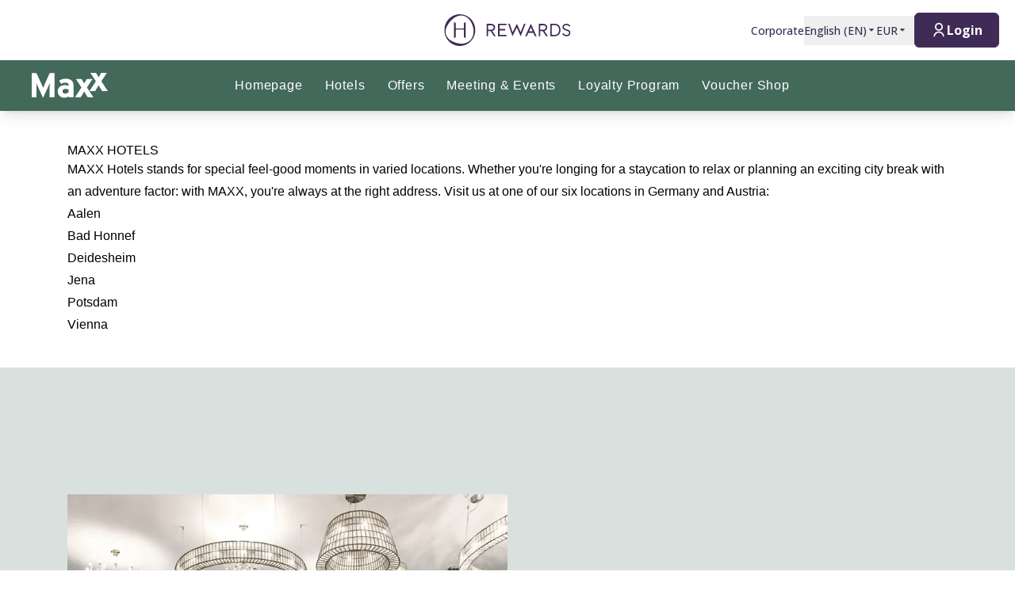

--- FILE ---
content_type: text/html; charset=utf-8
request_url: https://hrewards.com/en/maxx-hotels/socialmedia
body_size: 20447
content:
<!DOCTYPE html><html dir="ltr" lang="en"><head><meta charSet="utf-8"/><meta name="viewport" content="width=device-width"/><link rel="preload" href="https://app.usercentrics.eu/browser-ui/latest/loader.js" as="script"/><link rel="alternate" hrefLang="en" href="https://hrewards.com/en/maxx-hotels/socialmedia"/><link rel="alternate" hrefLang="ja" href="https://hrewards.com/ja/maxx-hotels/socialmedia"/><link rel="alternate" hrefLang="ko" href="https://hrewards.com/ko/maxx-hotels/socialmedia"/><link rel="alternate" hrefLang="cs" href="https://hrewards.com/cs/maxx-hotels/socialmedia"/><link rel="alternate" hrefLang="de" href="https://hrewards.com/de/maxx-hotels/socialmedia"/><link rel="alternate" hrefLang="fr" href="https://hrewards.com/fr/maxx-hotels/socialmedia"/><link rel="alternate" hrefLang="es" href="https://hrewards.com/es/maxx-hotels/socialmedia"/><link rel="alternate" hrefLang="it" href="https://hrewards.com/it/maxx-hotels/socialmedia"/><link rel="alternate" hrefLang="da" href="https://hrewards.com/da/maxx-hotels/socialmedia"/><link rel="alternate" hrefLang="sv" href="https://hrewards.com/sv/maxx-hotels/socialmedia"/><link rel="alternate" hrefLang="zh" href="https://hrewards.com/zh/maxx-hotels/socialmedia"/><link rel="alternate" hrefLang="hu" href="https://hrewards.com/hu/maxx-hotels/socialmedia"/><link rel="alternate" hrefLang="pt" href="https://hrewards.com/pt/maxx-hotels/socialmedia"/><link rel="alternate" hrefLang="nl" href="https://hrewards.com/nl/maxx-hotels/socialmedia"/><link rel="alternate" hrefLang="uk" href="https://hrewards.com/uk/maxx-hotels/socialmedia"/><link rel="alternate" hrefLang="ru" href="https://hrewards.com/ru/maxx-hotels/socialmedia"/><link rel="preload" href="/_next/static/media/hrewards.96db3594.svg" as="image" fetchpriority="high"/><link rel="preload" href="/_next/static/media/hrewards-white.15739481.svg" as="image" fetchpriority="high"/><link rel="preload" href="/_next/static/media/maxx.ac78cd00.svg" as="image" fetchpriority="high"/><title>Maxx by H World International | Social Media | H Rewards</title><link rel="canonical" href="https://hrewards.com/en/maxx-hotels/socialmedia"/><meta name="next-head-count" content="24"/><meta name="format-detection" content="telephone=no"/><script>if(!Element.prototype.matches || !('IntersectionObserverEntry' in window) || !Element.prototype.closest || !Object.fromEntries) {document.write("<script src='/scripts/polyfills.js'"+"><"+"/script>")}</script><script>if(!('ResizeObserver' in window)) {document.write("<script src='/scripts/resize-observer.min.js'"+"><"+"/script>")}</script><link rel="dns-prefetch" href="https://assets.hrewards.com"/><link rel="preconnect" href="https://assets.hrewards.com"/><link rel="shortcut icon" media="(prefers-color-scheme: light)" type="image/png" href="/images/favicon.png"/><link rel="shortcut icon" media="(prefers-color-scheme: dark)" type="image/png" href="/images/favicon-dark.png"/><link rel="preload" href="/_next/static/css/5eeb80e7b4399b17.css" as="style"/><link rel="stylesheet" href="/_next/static/css/5eeb80e7b4399b17.css" data-n-g=""/><link rel="preload" href="/_next/static/css/a0b7a153676d9e1b.css" as="style"/><link rel="stylesheet" href="/_next/static/css/a0b7a153676d9e1b.css" data-n-p=""/><link rel="preload" href="/_next/static/css/3522259a92237ab2.css" as="style"/><link rel="stylesheet" href="/_next/static/css/3522259a92237ab2.css" data-n-p=""/><noscript data-n-css=""></noscript><script defer="" nomodule="" src="/_next/static/chunks/polyfills-78c92fac7aa8fdd8.js"></script><script defer="" src="/_next/static/chunks/75.9410aa2c5111da0f.js"></script><script defer="" src="/_next/static/chunks/7010.1ddf2ec2afa09363.js"></script><script defer="" src="/_next/static/chunks/6707.428c191d4f1ca8ad.js"></script><script defer="" src="/_next/static/chunks/6004.31b7711822482b8f.js"></script><script src="/_next/static/chunks/webpack-e52cb5464eb16378.js" defer=""></script><script src="/_next/static/chunks/framework-4392053ca19f7a6b.js" defer=""></script><script src="/_next/static/chunks/main-52f9cde0bcf834d5.js" defer=""></script><script src="/_next/static/chunks/pages/_app-5597f3db4239de4d.js" defer=""></script><script src="/_next/static/chunks/e21e5bbe-3c64cdaceec38b8d.js" defer=""></script><script src="/_next/static/chunks/fea29d9f-9a2ec92924605a62.js" defer=""></script><script src="/_next/static/chunks/cb355538-6a82de6f490e2e1a.js" defer=""></script><script src="/_next/static/chunks/5727625e-5d8e7452ebc266f8.js" defer=""></script><script src="/_next/static/chunks/5675-9e54a393ca7aa076.js" defer=""></script><script src="/_next/static/chunks/309-4075f08ee08e75c9.js" defer=""></script><script src="/_next/static/chunks/3933-5a795e83bbc21ab6.js" defer=""></script><script src="/_next/static/chunks/460-68bebc06c668c5a2.js" defer=""></script><script src="/_next/static/chunks/7851-79878bf77306500f.js" defer=""></script><script src="/_next/static/chunks/5771-5205c37c08a79b33.js" defer=""></script><script src="/_next/static/chunks/9303-3adf084568c55831.js" defer=""></script><script src="/_next/static/chunks/5140-7f0b3820e766bfea.js" defer=""></script><script src="/_next/static/chunks/8484-c7ff85af09c4c8c0.js" defer=""></script><script src="/_next/static/chunks/8895-3ab3c35bbce3e603.js" defer=""></script><script src="/_next/static/chunks/6025-486fb49179d7a560.js" defer=""></script><script src="/_next/static/chunks/1363-62ca190be2cd28e5.js" defer=""></script><script src="/_next/static/chunks/1972-e1b77af3810ad9aa.js" defer=""></script><script src="/_next/static/chunks/9823-fe61ead0fbbf9e43.js" defer=""></script><script src="/_next/static/chunks/7520-dd22d0f0d5d2b282.js" defer=""></script><script src="/_next/static/chunks/pages/%5B%5B...slug%5D%5D-5b36a5f8c31ba8a8.js" defer=""></script><script src="/_next/static/bs77d0msFrYk60J7YWcn8/_buildManifest.js" defer=""></script><script src="/_next/static/bs77d0msFrYk60J7YWcn8/_ssgManifest.js" defer=""></script><style id="__jsx-1908155127">:root{--avenir-font:'__avenirFont_961114', '__avenirFont_Fallback_961114';--beatrice-font:'__beatriceFont_52defb', '__beatriceFont_Fallback_52defb';--dubai-font:'__dubaiFont_ad8b43', '__dubaiFont_Fallback_ad8b43';--gazpacho-font:'__gazpachoFont_832b39', '__gazpachoFont_Fallback_832b39';--gtsuper-font:'__gtsuperFont_8cd832', '__gtsuperFont_Fallback_8cd832';--markpro-font:'__markproFont_59b648', '__markproFont_Fallback_59b648';--opensans-font:'__Open_Sans_e8b307', '__Open_Sans_Fallback_e8b307';--oswald-font:'__oswaldFont_b53ec3', '__oswaldFont_Fallback_b53ec3';--larken-font:'__larkenFont_e7c6f8', '__larkenFont_Fallback_e7c6f8';--tradegothic-font:'__tradeGothicFont_6d7bbe', '__tradeGothicFont_Fallback_6d7bbe';--tradegothiccondensed-font:'__tradeGothicCondensedFont_b650cc', '__tradeGothicCondensedFont_Fallback_b650cc';--lato-font:'__latoFont_f2d549', '__latoFont_Fallback_f2d549';--voga-font:'__vogaFont_09c279', '__vogaFont_Fallback_09c279';--brushup-font:'__brushUpFont_d4530b', '__brushUpFont_Fallback_d4530b';--notosans-font:'__Noto_Sans_0e8ca9', '__Noto_Sans_Fallback_0e8ca9';--baskerville-font:'__Baskervville_21e36c', '__Baskervville_Fallback_21e36c';--univers-font:'__universFont_e34dd4', '__universFont_Fallback_e34dd4';--helvetica-neue-font:'__helveticaNeueFont_6b139c', '__helveticaNeueFont_Fallback_6b139c';--hv-fitzgerald-font:'__hvFitzgeraldFont_d7d644', '__hvFitzgeraldFont_Fallback_d7d644';--telka-wide-font:'__telkaWideFont_2b47ef', '__telkaWideFont_Fallback_2b47ef'}</style></head><body><div id="__next"><div class="flex min-h-screen flex-col"><header class="relative z-20 flex items-center justify-between bg-white px-2 py-1 dark:bg-dm-panel-bg md:px-5 md:py-4 hidden md:flex"><div class="block flex-1 md:hidden xl:block"></div><a target="_self" rel="" class="cursor-pointer underline hover:text-global-gray-400 dark:hover:text-white hover:no-underline text-plum focus:text-plum-600 dark:text-white flex" data-href="/" data-router-locale="en" data-testid="header-logo" href="/en"><div class="brand-logo ie11--header-logo flex w-32 justify-center dark:hidden sm:w-32 md:w-32 xl:w-48 xl:px-4"><span style="box-sizing:border-box;display:inline-block;overflow:hidden;width:initial;height:initial;background:none;opacity:1;border:0px none;margin:0px;padding:0px;position:relative;max-width:100%"><span style="box-sizing:border-box;display:block;width:initial;height:initial;background:none;opacity:1;border:0px none;margin:0px;padding:0px;max-width:100%"><img style="display:block;max-width:100%;width:initial;height:initial;background:none;opacity:1;border:0px none;margin:0px;padding:0px" alt="" aria-hidden="true" src="data:image/svg+xml,%3csvg%20xmlns=%27http://www.w3.org/2000/svg%27%20version=%271.1%27%20width=%27205%27%20height=%2750%27/%3e"/></span><img alt="Logo" fetchpriority="high" decoding="async" data-nimg="fill" style="position:absolute;height:100%;width:100%;left:0;top:0;right:0;bottom:0;color:transparent;max-width:100%" src="/_next/static/media/hrewards.96db3594.svg"/></span></div><div class="brand-logo ie11--header-logo hidden w-32 justify-center dark:flex sm:w-32 md:w-32 xl:w-48 xl:px-4"><span style="box-sizing:border-box;display:inline-block;overflow:hidden;width:initial;height:initial;background:none;opacity:1;border:0px none;margin:0px;padding:0px;position:relative;max-width:100%"><span style="box-sizing:border-box;display:block;width:initial;height:initial;background:none;opacity:1;border:0px none;margin:0px;padding:0px;max-width:100%"><img style="display:block;max-width:100%;width:initial;height:initial;background:none;opacity:1;border:0px none;margin:0px;padding:0px" alt="" aria-hidden="true" src="data:image/svg+xml,%3csvg%20xmlns=%27http://www.w3.org/2000/svg%27%20version=%271.1%27%20width=%27205%27%20height=%2750%27/%3e"/></span><img alt="Logo" fetchpriority="high" decoding="async" data-nimg="fill" style="position:absolute;height:100%;width:100%;left:0;top:0;right:0;bottom:0;color:transparent;max-width:100%" src="/_next/static/media/hrewards-white.15739481.svg"/></span></div></a><div class="flex flex-1 justify-end"><div class="hidden flex-1 items-center justify-end md:flex MetaNavigation_childrenSpacing__LLcHV"><a target="_self" rel="" class="cursor-pointer focus:outline-none text-plum focus:text-plum-600" data-href="/corporate" data-router-locale="en" data-testid="meta-navigation-link__Corporate" href="/en/corporate"><span class="flex cursor-pointer items-center whitespace-nowrap py-2 text-sm font-medium transition duration-300 dark:text-white hover:text-plum-600 dark:hover:text-white dark:hover:text-opacity-80">Corporate</span></a><div class="relative" data-headlessui-state=""><button class="block focus:outline-none text-plum hover:text-plum-600 focus:text-plum-600" data-testid="language-selector" id="headlessui-menu-button-:R1j8qe5j6:" type="button" aria-haspopup="menu" aria-expanded="false" data-headlessui-state=""><span class="flex cursor-pointer items-center whitespace-nowrap py-2 text-sm font-medium transition duration-300 dark:text-white hover:text-plum-600 dark:hover:text-white dark:hover:text-opacity-80">English<!-- --> (<!-- -->EN<!-- -->)<span class="text-xs ltr:ml-2 rtl:mr-2"><svg stroke="currentColor" fill="currentColor" stroke-width="0" viewBox="0 0 24 24" height="1em" width="1em" xmlns="http://www.w3.org/2000/svg"><path d="M11.646 15.146 5.854 9.354a.5.5 0 0 1 .353-.854h11.586a.5.5 0 0 1 .353.854l-5.793 5.792a.5.5 0 0 1-.707 0Z"></path></svg></span></span></button></div><div class="relative"><button class="block focus:outline-none text-plum focus:text-plum-600" data-testid="currency-selector" id="headlessui-listbox-button-:R6r8qe5j6:" type="button" aria-haspopup="listbox" aria-expanded="false" data-headlessui-state=""><span class="flex cursor-pointer items-center whitespace-nowrap py-2 text-sm font-medium transition duration-300 dark:text-white hover:text-plum-600 dark:hover:text-white dark:hover:text-opacity-80 w-12">EUR<span class="text-xs ltr:ml-2 rtl:mr-2"><svg stroke="currentColor" fill="currentColor" stroke-width="0" viewBox="0 0 24 24" height="1em" width="1em" xmlns="http://www.w3.org/2000/svg"><path d="M11.646 15.146 5.854 9.354a.5.5 0 0 1 .353-.854h11.586a.5.5 0 0 1 .353.854l-5.793 5.792a.5.5 0 0 1-.707 0Z"></path></svg></span></span></button></div></div><div class="ltr:ml-6 ltr:mr-3 rtl:ml-3 rtl:mr-6 ltr:md:mr-0 rtl:md:ml-0" style="font-size:0"><button class="relative inline-flex items-center justify-center text-center px-5 transition duration-300 leading-tight h-11 text-base text-transparent focus:outline-none pointer-events-none cursor-default border-transparent bg-global-not-active base hidden md:inline-flex rounded-md font-hrewards font-bold border" data-testid="member-button"><span class="text-xl ltr:mr-2 ltr:last:mr-0 rtl:ml-2 rtl:last:ml-0"><svg stroke="currentColor" fill="currentColor" stroke-width="0" viewBox="0 0 24 24" height="1em" width="1em" xmlns="http://www.w3.org/2000/svg"><path d="M4 22C4 17.5817 7.58172 14 12 14C16.4183 14 20 17.5817 20 22H18C18 18.6863 15.3137 16 12 16C8.68629 16 6 18.6863 6 22H4ZM12 13C8.685 13 6 10.315 6 7C6 3.685 8.685 1 12 1C15.315 1 18 3.685 18 7C18 10.315 15.315 13 12 13ZM12 11C14.21 11 16 9.21 16 7C16 4.79 14.21 3 12 3C9.79 3 8 4.79 8 7C8 9.21 9.79 11 12 11Z"></path></svg></span><span class="absolute inset-0 flex items-center justify-center border-violet"><span class="h-5 w-5 animate-spin rounded-full border-2 border-t-2 border-global-gray-200" style="border-top-color:inherit"></span></span><span>Login</span></button><button type="button" aria-label="Login" class="rounded p-1 outline-none transition duration-300 focus:outline-none text-2xl bg-stone-100 text-black hover:bg-stone-100 focus:bg-stone-100 md:hidden"><svg stroke="currentColor" fill="currentColor" stroke-width="0" viewBox="0 0 24 24" height="1em" width="1em" xmlns="http://www.w3.org/2000/svg"><path d="M4 22C4 17.5817 7.58172 14 12 14C16.4183 14 20 17.5817 20 22H18C18 18.6863 15.3137 16 12 16C8.68629 16 6 18.6863 6 22H4ZM12 13C8.685 13 6 10.315 6 7C6 3.685 8.685 1 12 1C15.315 1 18 3.685 18 7C18 10.315 15.315 13 12 13ZM12 11C14.21 11 16 9.21 16 7C16 4.79 14.21 3 12 3C9.79 3 8 4.79 8 7C8 9.21 9.79 11 12 11Z"></path></svg></button></div></div></header><div class="sticky top-0 z-10 shadow-lg"><div class="z-10 flex h-16 w-full items-center justify-between px-5 dark:border-t dark:border-dm-border md:px-8 lg:justify-start xl:px-10 text-white bg-maxx-green font-maxx" data-headlessui-state=""><div class="flex pr-10 lg:flex-1"><a target="_self" rel="" class="cursor-pointer underline hover:text-global-gray-400 dark:hover:text-white hover:no-underline text-plum focus:text-plum-600 dark:text-white inline-flex" data-href="/" data-router-locale="en" data-testid="main-navigation_brand-logo" href="/en"><div class="brand-logo flex w-16 lg:w-24"><span style="box-sizing:border-box;display:inline-block;overflow:hidden;width:initial;height:initial;background:none;opacity:1;border:0px none;margin:0px;padding:0px;position:relative;max-width:100%"><span style="box-sizing:border-box;display:block;width:initial;height:initial;background:none;opacity:1;border:0px none;margin:0px;padding:0px;max-width:100%"><img style="display:block;max-width:100%;width:initial;height:initial;background:none;opacity:1;border:0px none;margin:0px;padding:0px" alt="" aria-hidden="true" src="data:image/svg+xml,%3csvg%20xmlns=%27http://www.w3.org/2000/svg%27%20version=%271.1%27%20width=%2793%27%20height=%2738%27/%3e"/></span><img alt="Logo" fetchpriority="high" decoding="async" data-nimg="fill" style="position:absolute;height:100%;width:100%;left:0;top:0;right:0;bottom:0;color:transparent;max-width:100%" src="/_next/static/media/maxx.ac78cd00.svg"/></span></div></a></div><button aria-label="toggle menu" class="relative z-10 ml-auto flex items-center bg-transparent p-2 focus:outline-none lg:hidden rtl:order-first rtl:rotate-180 rtl:transform" data-trackable="false" id="headlessui-menu-button-:R9ae5j6:" type="button" aria-haspopup="menu" aria-expanded="false" data-headlessui-state=""><svg stroke="currentColor" fill="currentColor" stroke-width="0" viewBox="0 0 24 24" class="text-xl" height="1em" width="1em" xmlns="http://www.w3.org/2000/svg"><path d="M3 4H21V6H3V4ZM3 11H15V13H3V11ZM3 18H21V20H3V18Z"></path></svg></button><div class="hidden lg:flex"><nav class="flex w-full flex-col px-5 py-8 md:px-8 lg:flex-row lg:items-center lg:p-0"><div class="mb-1 last:mb-0 last:mr-0 lg:mb-0 lg:mr-7"><a target="_self" rel="" class="cursor-pointer group flex" data-href="/maxx-hotels" data-router-locale="en" data-testid="main-navigation-link__143" href="/en/maxx-hotels"><div class="group relative cursor-pointer select-none py-2 rtl:text-lg text-base tracking-wider">Homepage<div class="highlighter absolute bottom-0 left-0 right-0 w-0 py-px transition-all duration-300 lg:mx-auto lg:group-hover:visible lg:group-hover:w-3/4 lg:group-focus:visible lg:group-focus:w-3/4 invisible bg-maxx-yellow"></div></div></a></div><div class="mb-1 last:mb-0 last:mr-0 lg:mb-0 lg:mr-7"><button class="group flex w-full items-center bg-transparent focus:outline-none" data-testid="main-navigation-button__37" id="headlessui-menu-button-:R2hhae5j6:" type="button" aria-haspopup="menu" aria-expanded="false" data-headlessui-state=""><div class="group relative cursor-pointer select-none py-2 rtl:text-lg text-base tracking-wider">Hotels<div class="highlighter absolute bottom-0 left-0 right-0 w-0 py-px transition-all duration-300 lg:mx-auto lg:group-hover:visible lg:group-hover:w-3/4 lg:group-focus:visible lg:group-focus:w-3/4 invisible bg-maxx-yellow"></div></div><svg stroke="currentColor" fill="currentColor" stroke-width="0" viewBox="0 0 24 24" class="rotate-0 transform text-xl lg:hidden ltr:ml-auto rtl:mr-auto" height="1em" width="1em" xmlns="http://www.w3.org/2000/svg"><path d="M11.9999 13.1714L16.9497 8.22168L18.3639 9.63589L11.9999 15.9999L5.63599 9.63589L7.0502 8.22168L11.9999 13.1714Z"></path></svg></button></div><div class="mb-1 last:mb-0 last:mr-0 lg:mb-0 lg:mr-7"><a target="_self" rel="" class="cursor-pointer group flex" data-href="/maxx-hotels/hotel-deals" data-router-locale="en" data-testid="main-navigation-link__146" href="/en/maxx-hotels/hotel-deals"><div class="group relative cursor-pointer select-none py-2 rtl:text-lg text-base tracking-wider">Offers<div class="highlighter absolute bottom-0 left-0 right-0 w-0 py-px transition-all duration-300 lg:mx-auto lg:group-hover:visible lg:group-hover:w-3/4 lg:group-focus:visible lg:group-focus:w-3/4 invisible bg-maxx-yellow"></div></div></a></div><div class="mb-1 last:mb-0 last:mr-0 lg:mb-0 lg:mr-7"><a target="_self" rel="" class="cursor-pointer group flex" data-href="/maxx-hotels/meeting-event" data-router-locale="en" data-testid="main-navigation-link__149" href="/en/maxx-hotels/meeting-event"><div class="group relative cursor-pointer select-none py-2 rtl:text-lg text-base tracking-wider">Meeting &amp; Events<div class="highlighter absolute bottom-0 left-0 right-0 w-0 py-px transition-all duration-300 lg:mx-auto lg:group-hover:visible lg:group-hover:w-3/4 lg:group-focus:visible lg:group-focus:w-3/4 invisible bg-maxx-yellow"></div></div></a></div><div class="mb-1 last:mb-0 last:mr-0 lg:mb-0 lg:mr-7"><a target="_self" rel="" class="cursor-pointer group flex" data-href="/loyalty" data-router-locale="en" data-testid="main-navigation-link__5463" href="/en/loyalty"><div class="group relative cursor-pointer select-none py-2 rtl:text-lg text-base tracking-wider">Loyalty Program<div class="highlighter absolute bottom-0 left-0 right-0 w-0 py-px transition-all duration-300 lg:mx-auto lg:group-hover:visible lg:group-hover:w-3/4 lg:group-focus:visible lg:group-focus:w-3/4 invisible bg-maxx-yellow"></div></div></a></div><div class="mb-1 last:mb-0 last:mr-0 lg:mb-0 lg:mr-7"><a target="_blank" rel="" class="cursor-pointer group flex" data-href="https://shop.hrewards.com/en" data-router-locale="en" data-testid="main-navigation-link__792" href="https://shop.hrewards.com/en"><div class="group relative cursor-pointer select-none py-2 rtl:text-lg text-base tracking-wider">Voucher Shop<div class="highlighter absolute bottom-0 left-0 right-0 w-0 py-px transition-all duration-300 lg:mx-auto lg:group-hover:visible lg:group-hover:w-3/4 lg:group-focus:visible lg:group-focus:w-3/4 invisible bg-maxx-yellow"></div></div></a></div><div class="mb-1 last:mb-0 last:mr-0 lg:mb-0 lg:mr-7 lg:hidden"><a target="_self" rel="" class="cursor-pointer group flex" data-href="/corporate" data-router-locale="en" data-testid="main-navigation-link__8" href="/en/corporate"><div class="group relative cursor-pointer select-none py-2 rtl:text-lg text-base tracking-wider">Corporate<div class="highlighter absolute bottom-0 left-0 right-0 w-0 py-px transition-all duration-300 lg:mx-auto lg:group-hover:visible lg:group-hover:w-3/4 lg:group-focus:visible lg:group-focus:w-3/4 invisible bg-maxx-yellow"></div></div></a></div><div class="my-4 w-full opacity-25 lg:hidden bg-white" style="height:1px"></div><div class="mb-1 last:mb-0 last:mr-0 lg:mb-0 lg:mr-7 lg:hidden"><button class="group flex w-full items-center bg-transparent focus:outline-none" data-testid="main-navigation-button__language-selector" id="headlessui-menu-button-:R1chae5j6:" type="button" aria-haspopup="menu" aria-expanded="false" data-headlessui-state=""><div class="group relative cursor-pointer select-none py-2 rtl:text-lg text-base tracking-wider">English<!-- --> (<!-- -->EN<!-- -->)<div class="highlighter absolute bottom-0 left-0 right-0 w-0 py-px transition-all duration-300 lg:mx-auto lg:group-hover:visible lg:group-hover:w-3/4 lg:group-focus:visible lg:group-focus:w-3/4 invisible bg-maxx-yellow"></div></div><svg stroke="currentColor" fill="currentColor" stroke-width="0" viewBox="0 0 24 24" class="rotate-0 transform text-xl lg:hidden ltr:ml-auto rtl:mr-auto" height="1em" width="1em" xmlns="http://www.w3.org/2000/svg"><path d="M11.9999 13.1714L16.9497 8.22168L18.3639 9.63589L11.9999 15.9999L5.63599 9.63589L7.0502 8.22168L11.9999 13.1714Z"></path></svg></button></div><div class="my-4 w-full opacity-25 lg:hidden bg-white" style="height:1px"></div><div class="mb-1 last:mb-0 last:mr-0 lg:mb-0 lg:mr-7 lg:hidden"><a target="_self" rel="" class="cursor-pointer group flex" data-href="/" data-router-locale="en" data-testid="main-navigation-link__guest-menu" href="/en"><div class="group relative cursor-pointer select-none py-2 rtl:text-lg text-base tracking-wider">Loading<div class="highlighter absolute bottom-0 left-0 right-0 w-0 py-px transition-all duration-300 lg:mx-auto lg:group-hover:visible lg:group-hover:w-3/4 lg:group-focus:visible lg:group-focus:w-3/4 invisible bg-maxx-yellow"></div></div></a></div><div class="my-4 w-full opacity-25 lg:hidden bg-white" style="height:1px"></div><div class="mb-1 last:mb-0 last:mr-0 lg:mb-0 lg:mr-7 lg:hidden"><button class="group flex w-full items-center bg-transparent focus:outline-none" data-testid="main-navigation-button__currency-selector" id="headlessui-menu-button-:Rfhae5j6:" type="button" aria-haspopup="menu" aria-expanded="false" data-headlessui-state=""><div class="group relative cursor-pointer select-none py-2 rtl:text-lg text-base tracking-wider">EUR<div class="highlighter absolute bottom-0 left-0 right-0 w-0 py-px transition-all duration-300 lg:mx-auto lg:group-hover:visible lg:group-hover:w-3/4 lg:group-focus:visible lg:group-focus:w-3/4 invisible bg-maxx-yellow"></div></div><svg stroke="currentColor" fill="currentColor" stroke-width="0" viewBox="0 0 24 24" class="rotate-0 transform text-xl lg:hidden ltr:ml-auto rtl:mr-auto" height="1em" width="1em" xmlns="http://www.w3.org/2000/svg"><path d="M11.9999 13.1714L16.9497 8.22168L18.3639 9.63589L11.9999 15.9999L5.63599 9.63589L7.0502 8.22168L11.9999 13.1714Z"></path></svg></button></div></nav></div><div class="hidden lg:block lg:flex-1"></div></div></div><main class="ie11-content flex-1 dark:bg-dm-bg"><div class=""><div class="py-16 md:py-10"><div class="mx-auto w-full px-4 xl:px-0 max-w-container"><div style="max-width:100%" class="prose prose-sm sm:prose rtl:prose-ul:pl-0 rtl:prose-ul:pr-7 Text_prose__LZN2l Text_maxx__MrAtu w-full"><h1 id="maxx-hotels">MAXX Hotels</h1>
<p>MAXX Hotels stands for special feel-good moments in varied locations. Whether you&#x27;re longing for a staycation to relax or planning an exciting city break with an adventure factor: with MAXX, you&#x27;re always at the right address. Visit us at one of our six locations in Germany and Austria:</p>
<ul>
<li>Aalen</li>
<li>Bad Honnef</li>
<li>Deidesheim</li>
<li>Jena</li>
<li>Potsdam</li>
<li>Vienna</li>
</ul>
</div></div></div></div><div style="display:contents"><div class=""><div class="py-18 md:py-20 lg:py-40 bg-maxx-green-200"><div class="mx-auto w-full px-4 xl:px-0 max-w-container flex flex-wrap"><div class="flex w-full flex-col justify-center sm:flex-1 ltr:sm:last:pl-10 ltr:xl:last:pl-20 rtl:sm:last:pr-10 rtl:xl:last:pr-20 order-first mb-6 sm:order-none sm:mb-0"><div class="mx-auto hidden flex-none sm:block w-full"><div style="position:relative;width:100%;padding-bottom:75%" data-radix-aspect-ratio-wrapper=""><div style="position:absolute;top:0;right:0;bottom:0;left:0"><div class="h-full w-full" style="background-size:cover;background-position:50% 50%;background-image:url([data-uri])" id="UjH_lJofM}WB~qoft6ay_3ofoJWB?GfkR-WB"><img alt="Maxx by Steigenberger | Designhotel in Vienna - Lobby" loading="lazy" decoding="async" data-nimg="fill" style="position:absolute;height:100%;width:100%;left:0;top:0;right:0;bottom:0;object-fit:cover;object-position:50% 50%;color:transparent" sizes="(max-width: 1024px) 100vw, 600px" srcSet="https://assets.hrewards.com/assets/jpg.small_MAXX_Wien_Public_Lobby_0002_c51f7d1056.jpg?optimize 500w, https://assets.hrewards.com/assets/jpg.medium_MAXX_Wien_Public_Lobby_0002_c51f7d1056.jpg?optimize 750w, https://assets.hrewards.com/assets/jpg.large_MAXX_Wien_Public_Lobby_0002_c51f7d1056.jpg?optimize 1000w, https://assets.hrewards.com/assets/jpg.large_MAXX_Wien_Public_Lobby_0002_c51f7d1056.jpg?optimize 1920w, https://assets.hrewards.com/assets/jpg.large_MAXX_Wien_Public_Lobby_0002_c51f7d1056.jpg?optimize 2560w" src="https://assets.hrewards.com/assets/jpg.large_MAXX_Wien_Public_Lobby_0002_c51f7d1056.jpg?optimize"/></div></div></div></div><div class="mx-auto w-full flex-none sm:hidden"><div style="position:relative;width:100%;padding-bottom:56.25%" data-radix-aspect-ratio-wrapper=""><div style="position:absolute;top:0;right:0;bottom:0;left:0"><div class="h-full w-full" style="background-size:cover;background-position:50% 50%;background-image:url([data-uri])" id="UjH_lJofM}WB~qoft6ay_3ofoJWB?GfkR-WB"><img alt="Maxx by Steigenberger | Designhotel in Vienna - Lobby" loading="lazy" decoding="async" data-nimg="fill" style="position:absolute;height:100%;width:100%;left:0;top:0;right:0;bottom:0;object-fit:cover;object-position:50% 50%;color:transparent" sizes="(max-width: 1024px) 100vw, 600px" srcSet="https://assets.hrewards.com/assets/jpg.small_MAXX_Wien_Public_Lobby_0002_c51f7d1056.jpg?optimize 500w, https://assets.hrewards.com/assets/jpg.medium_MAXX_Wien_Public_Lobby_0002_c51f7d1056.jpg?optimize 750w, https://assets.hrewards.com/assets/jpg.large_MAXX_Wien_Public_Lobby_0002_c51f7d1056.jpg?optimize 1000w, https://assets.hrewards.com/assets/jpg.large_MAXX_Wien_Public_Lobby_0002_c51f7d1056.jpg?optimize 1920w, https://assets.hrewards.com/assets/jpg.large_MAXX_Wien_Public_Lobby_0002_c51f7d1056.jpg?optimize 2560w" src="https://assets.hrewards.com/assets/jpg.large_MAXX_Wien_Public_Lobby_0002_c51f7d1056.jpg?optimize"/></div></div></div></div></div><div class="flex w-full flex-col justify-center sm:flex-1 ltr:sm:last:pl-10 ltr:xl:last:pl-20 rtl:sm:last:pr-10 rtl:xl:last:pr-20"><h3 class="mb-4 w-full font-maxx leading-tight text-maxx-green text-4xl lg:text-5xl">Our offers</h3><div class="teaser-description min-w-full pl-0 ltr:sm:pl-7 ltr:lg:pl-10 rtl:sm:pr-7 rtl:lg:pr-10 font-maxx text-st text-global-gray-400 lg:text-lg leading-normal"><div class="Content_content__9_jM6"><p>Discover all offers | Maxx by H World International</p>
</div></div><div class="flex flex-wrap sm:-mr-6 self-start pl-0 lg:pt-2 ltr:sm:pl-6 ltr:lg:pl-10 rtl:sm:pr-0 rtl:lg:pr-10"><a target="_self" rel="" class="cursor-pointer relative inline-flex items-center justify-center text-center px-5 transition duration-300 leading-tight h-11 text-base uppercase w-full sm:w-auto mt-6 sm:mr-6 rtl:sm:ml-6 rounded-md font-maxx font-bold border-2 bg-maxx-green text-white border-maxx-green hover:bg-maxx-green-800 hover:border-maxx-green-800 focus:outline-maxx-green" data-href="/maxx-hotels/hotel-deals" data-router-locale="en" href="/en/maxx-hotels/hotel-deals">Offers</a></div></div></div></div></div></div><div style="display:contents"><div class=""><div class="py-18 md:py-20 lg:py-40 bg-white"><div class="mx-auto w-full px-4 xl:px-0 max-w-container flex flex-wrap"><div class="flex w-full flex-col justify-center sm:flex-1 ltr:sm:last:pl-10 ltr:xl:last:pl-20 rtl:sm:last:pr-10 rtl:xl:last:pr-20"><h3 class="mb-4 w-full font-maxx leading-tight text-maxx-green text-4xl lg:text-5xl">Privacy</h3><div class="teaser-description min-w-full pl-0 ltr:sm:pl-7 ltr:lg:pl-10 rtl:sm:pr-7 rtl:lg:pr-10 font-maxx text-st text-base lg:text-lg leading-normal"><div class="Content_content__9_jM6"><p>Privacy | Maxx by H World International</p>
</div></div><div class="flex flex-wrap sm:-mr-6 self-start pl-0 lg:pt-2 ltr:sm:pl-6 ltr:lg:pl-10 rtl:sm:pr-0 rtl:lg:pr-10"><a target="_self" rel="" class="cursor-pointer relative inline-flex items-center justify-center text-center px-5 transition duration-300 leading-tight h-11 text-base uppercase w-full sm:w-auto mt-6 sm:mr-6 rtl:sm:ml-6 rounded-md font-maxx font-bold border-2 bg-maxx-green text-white border-maxx-green hover:bg-maxx-green-800 hover:border-maxx-green-800 focus:outline-maxx-green" data-href="/legal/data-protection" data-router-locale="en" href="/en/legal/data-protection">Privacy</a></div></div><div class="flex w-full flex-col justify-center sm:flex-1 ltr:sm:last:pl-10 ltr:xl:last:pl-20 rtl:sm:last:pr-10 rtl:xl:last:pr-20 order-first mb-6 sm:order-none sm:mb-0"><div class="mx-auto hidden flex-none sm:block w-full"><div style="position:relative;width:100%;padding-bottom:75%" data-radix-aspect-ratio-wrapper=""><div style="position:absolute;top:0;right:0;bottom:0;left:0"><div class="h-full w-full" style="background-size:cover;background-position:50% 50%;background-image:url([data-uri])" id="UJFr#4_N9FVY4TRPV[kC%LRjR+t6?GoLf6s+"><img alt="MAXX by Steigenberger Deidesheim - Meetings &amp; Events" loading="lazy" decoding="async" data-nimg="fill" style="position:absolute;height:100%;width:100%;left:0;top:0;right:0;bottom:0;object-fit:cover;object-position:50% 50%;color:transparent" sizes="(max-width: 1024px) 100vw, 600px" srcSet="https://assets.hrewards.com/assets/jpg.small_MAXX_by_Steigenberger_Connections_2_13_12_2018_13_53_16_b63ebaa9d1.jpg?optimize 500w, https://assets.hrewards.com/assets/jpg.medium_MAXX_by_Steigenberger_Connections_2_13_12_2018_13_53_16_b63ebaa9d1.jpg?optimize 750w, https://assets.hrewards.com/assets/jpg.large_MAXX_by_Steigenberger_Connections_2_13_12_2018_13_53_16_b63ebaa9d1.jpg?optimize 1000w, https://assets.hrewards.com/assets/jpg.xlarge_MAXX_by_Steigenberger_Connections_2_13_12_2018_13_53_16_b63ebaa9d1.jpg?optimize 1920w, https://assets.hrewards.com/assets/jpg.xxlarge_MAXX_by_Steigenberger_Connections_2_13_12_2018_13_53_16_b63ebaa9d1.jpg?optimize 2560w" src="https://assets.hrewards.com/assets/jpg.xxlarge_MAXX_by_Steigenberger_Connections_2_13_12_2018_13_53_16_b63ebaa9d1.jpg?optimize"/></div></div></div></div><div class="mx-auto w-full flex-none sm:hidden"><div style="position:relative;width:100%;padding-bottom:56.25%" data-radix-aspect-ratio-wrapper=""><div style="position:absolute;top:0;right:0;bottom:0;left:0"><div class="h-full w-full" style="background-size:cover;background-position:50% 50%;background-image:url([data-uri])" id="UJFr#4_N9FVY4TRPV[kC%LRjR+t6?GoLf6s+"><img alt="MAXX by Steigenberger Deidesheim - Meetings &amp; Events" loading="lazy" decoding="async" data-nimg="fill" style="position:absolute;height:100%;width:100%;left:0;top:0;right:0;bottom:0;object-fit:cover;object-position:50% 50%;color:transparent" sizes="(max-width: 1024px) 100vw, 600px" srcSet="https://assets.hrewards.com/assets/jpg.small_MAXX_by_Steigenberger_Connections_2_13_12_2018_13_53_16_b63ebaa9d1.jpg?optimize 500w, https://assets.hrewards.com/assets/jpg.medium_MAXX_by_Steigenberger_Connections_2_13_12_2018_13_53_16_b63ebaa9d1.jpg?optimize 750w, https://assets.hrewards.com/assets/jpg.large_MAXX_by_Steigenberger_Connections_2_13_12_2018_13_53_16_b63ebaa9d1.jpg?optimize 1000w, https://assets.hrewards.com/assets/jpg.xlarge_MAXX_by_Steigenberger_Connections_2_13_12_2018_13_53_16_b63ebaa9d1.jpg?optimize 1920w, https://assets.hrewards.com/assets/jpg.xxlarge_MAXX_by_Steigenberger_Connections_2_13_12_2018_13_53_16_b63ebaa9d1.jpg?optimize 2560w" src="https://assets.hrewards.com/assets/jpg.xxlarge_MAXX_by_Steigenberger_Connections_2_13_12_2018_13_53_16_b63ebaa9d1.jpg?optimize"/></div></div></div></div></div></div></div></div></div><div style="display:contents"><div class=""><div class="py-18 md:py-20 lg:py-40 bg-maxx-green-200"><div class="mx-auto w-full px-4 xl:px-0 max-w-container flex flex-wrap"><div class="flex w-full flex-col justify-center sm:flex-1 ltr:sm:last:pl-10 ltr:xl:last:pl-20 rtl:sm:last:pr-10 rtl:xl:last:pr-20 order-first mb-6 sm:order-none sm:mb-0"><div class="mx-auto hidden flex-none sm:block w-full"><div style="position:relative;width:100%;padding-bottom:75%" data-radix-aspect-ratio-wrapper=""><div style="position:absolute;top:0;right:0;bottom:0;left:0"><div class="h-full w-full" style="background-size:cover;background-position:50% 50%;background-image:url([data-uri])" id="UPLg@N9G~qM{%L9F9FxujE9FM{?I^+xaM{R%"><img alt="MAXX_Potsdam_conference_notebook_detail_neu.png" loading="lazy" decoding="async" data-nimg="fill" style="position:absolute;height:100%;width:100%;left:0;top:0;right:0;bottom:0;object-fit:cover;object-position:50% 50%;color:transparent" sizes="(max-width: 1024px) 100vw, 600px" srcSet="https://assets.hrewards.com/assets/jpg.small_MAXX_Potsdam_conference_notebook_detail_neu_d1618aea12.jpg?optimize 500w, https://assets.hrewards.com/assets/jpg.medium_MAXX_Potsdam_conference_notebook_detail_neu_d1618aea12.jpg?optimize 750w, https://assets.hrewards.com/assets/jpg.large_MAXX_Potsdam_conference_notebook_detail_neu_d1618aea12.jpg?optimize 1000w, https://assets.hrewards.com/assets/jpg.xlarge_MAXX_Potsdam_conference_notebook_detail_neu_d1618aea12.jpg?optimize 1920w, https://assets.hrewards.com/assets/jpg.xlarge_MAXX_Potsdam_conference_notebook_detail_neu_d1618aea12.jpg?optimize 2560w" src="https://assets.hrewards.com/assets/jpg.xlarge_MAXX_Potsdam_conference_notebook_detail_neu_d1618aea12.jpg?optimize"/></div></div></div></div><div class="mx-auto w-full flex-none sm:hidden"><div style="position:relative;width:100%;padding-bottom:56.25%" data-radix-aspect-ratio-wrapper=""><div style="position:absolute;top:0;right:0;bottom:0;left:0"><div class="h-full w-full" style="background-size:cover;background-position:50% 50%;background-image:url([data-uri])" id="UPLg@N9G~qM{%L9F9FxujE9FM{?I^+xaM{R%"><img alt="MAXX_Potsdam_conference_notebook_detail_neu.png" loading="lazy" decoding="async" data-nimg="fill" style="position:absolute;height:100%;width:100%;left:0;top:0;right:0;bottom:0;object-fit:cover;object-position:50% 50%;color:transparent" sizes="(max-width: 1024px) 100vw, 600px" srcSet="https://assets.hrewards.com/assets/jpg.small_MAXX_Potsdam_conference_notebook_detail_neu_d1618aea12.jpg?optimize 500w, https://assets.hrewards.com/assets/jpg.medium_MAXX_Potsdam_conference_notebook_detail_neu_d1618aea12.jpg?optimize 750w, https://assets.hrewards.com/assets/jpg.large_MAXX_Potsdam_conference_notebook_detail_neu_d1618aea12.jpg?optimize 1000w, https://assets.hrewards.com/assets/jpg.xlarge_MAXX_Potsdam_conference_notebook_detail_neu_d1618aea12.jpg?optimize 1920w, https://assets.hrewards.com/assets/jpg.xlarge_MAXX_Potsdam_conference_notebook_detail_neu_d1618aea12.jpg?optimize 2560w" src="https://assets.hrewards.com/assets/jpg.xlarge_MAXX_Potsdam_conference_notebook_detail_neu_d1618aea12.jpg?optimize"/></div></div></div></div></div><div class="flex w-full flex-col justify-center sm:flex-1 ltr:sm:last:pl-10 ltr:xl:last:pl-20 rtl:sm:last:pr-10 rtl:xl:last:pr-20"><h3 class="mb-4 w-full font-maxx leading-tight text-maxx-green text-4xl lg:text-5xl">Imprint</h3><div class="teaser-description min-w-full pl-0 ltr:sm:pl-7 ltr:lg:pl-10 rtl:sm:pr-7 rtl:lg:pr-10 font-maxx text-st text-global-gray-400 lg:text-lg leading-normal"><div class="Content_content__9_jM6"><p>Imprint | Maxx by H World International</p>
</div></div><div class="flex flex-wrap sm:-mr-6 self-start pl-0 lg:pt-2 ltr:sm:pl-6 ltr:lg:pl-10 rtl:sm:pr-0 rtl:lg:pr-10"><a target="_self" rel="" class="cursor-pointer relative inline-flex items-center justify-center text-center px-5 transition duration-300 leading-tight h-11 text-base uppercase w-full sm:w-auto mt-6 sm:mr-6 rtl:sm:ml-6 rounded-md font-maxx font-bold border-2 bg-maxx-green text-white border-maxx-green hover:bg-maxx-green-800 hover:border-maxx-green-800 focus:outline-maxx-green" data-href="/legal/imprint" data-router-locale="en" href="/en/legal/imprint">Imprint</a></div></div></div></div></div></div></main><div style="display:contents"><footer class="rtl:text-base w-full pb-5 md:py-8 lg:pt-20 bg-maxx-green text-white font-maxx text-sm"><div class="mx-auto w-full max-w-container px-5 xl:px-0"><div class="-mx-5 flex flex-wrap"><div class="w-full flex-col md:order-none md:mb-8 md:w-1/3 md:px-4 lg:mb-12 lg:w-1/4 lg:px-5 flex"><div class="w-full border-b border-light-200 md:border-none"><button class="flex w-full appearance-none items-center justify-between px-4 py-5 focus:outline-none ltr:text-left rtl:text-right md:mb-3 md:cursor-text md:px-0 md:py-0" id="headlessui-disclosure-button-:R4mae5j6:" type="button" aria-expanded="false" data-headlessui-state=""><span class="w-full text-maxx-yellow uppercase font-bold">Quick Links</span><svg stroke="currentColor" fill="currentColor" stroke-width="0" viewBox="0 0 24 24" class="ml-auto rotate-0 transform text-xl md:hidden" height="1em" width="1em" xmlns="http://www.w3.org/2000/svg"><path d="M11.9999 13.1714L16.9497 8.22168L18.3639 9.63589L11.9999 15.9999L5.63599 9.63589L7.0502 8.22168L11.9999 13.1714Z"></path></svg></button><div class="hidden md:block"><ul class="flex w-full flex-col items-start"><li class="pb-2 last:pb-0"><a target="_self" rel="" class="cursor-pointer transition duration-300 hover:text-maxx-yellow focus:text-maxx-yellow" data-href="/maxx-hotels" data-router-locale="en" href="/en/maxx-hotels">About MAXX</a></li><li class="pb-2 last:pb-0"><a target="_self" rel="" class="cursor-pointer transition duration-300 hover:text-maxx-yellow focus:text-maxx-yellow" data-href="/corporate/staysmart" data-router-locale="en" href="/en/corporate/staysmart">Staysmart</a></li><li class="pb-2 last:pb-0"><a target="_blank" rel="" class="cursor-pointer transition duration-300 hover:text-maxx-yellow focus:text-maxx-yellow" data-href="https://jobs.deutschehospitality.com/eng" data-router-locale="en" href="https://jobs.deutschehospitality.com/eng">Career</a></li><li class="pb-2 last:pb-0"><a target="_self" rel="" class="cursor-pointer transition duration-300 hover:text-maxx-yellow focus:text-maxx-yellow" data-href="/csr" data-router-locale="en" href="/en/csr">CSR</a></li><li class="pb-2 last:pb-0"><a target="_self" rel="" class="cursor-pointer transition duration-300 hover:text-maxx-yellow focus:text-maxx-yellow" data-href="/help-center/contact" data-router-locale="en" href="/en/help-center/contact">Contact</a></li><li class="pb-2 last:pb-0"><a target="_self" rel="" class="cursor-pointer transition duration-300 hover:text-maxx-yellow focus:text-maxx-yellow" data-href="/destinations" data-router-locale="en" href="/en/destinations">Destinations</a></li></ul></div></div></div><div class="w-full flex-col md:order-none md:mb-8 md:w-1/3 md:px-4 lg:mb-12 lg:w-1/4 lg:px-5 order-6 flex"><div class="flex flex-col items-center px-4 pt-8 text-center md:items-start md:px-0 md:py-0 ltr:md:text-left rtl:md:text-right"><span class="w-full text-maxx-yellow uppercase font-bold mb-3">Social Links</span><div class="-mb-4 -mr-4 flex max-w-full flex-wrap justify-center pt-3 md:w-48 md:justify-start"><a href="https://www.facebook.com/maxxbydeutschehospitality" target="_blank" rel="nofollow noreferrer" class="mb-4 mr-4 flex h-10 w-10 flex-none items-center justify-center rounded-full border border-light-200 text-xl text-white transition duration-300 hover:border-white focus:border-white focus:outline-none"><svg stroke="currentColor" fill="currentColor" stroke-width="0" viewBox="0 0 24 24" height="1em" width="1em" xmlns="http://www.w3.org/2000/svg"><path d="M14 13.5H16.5L17.5 9.5H14V7.5C14 6.47062 14 5.5 16 5.5H17.5V2.1401C17.1743 2.09685 15.943 2 14.6429 2C11.9284 2 10 3.65686 10 6.69971V9.5H7V13.5H10V22H14V13.5Z"></path></svg></a><a href="https://www.instagram.com/maxxbydeutschehospitality/" target="_blank" rel="nofollow noreferrer" class="mb-4 mr-4 flex h-10 w-10 flex-none items-center justify-center rounded-full border border-light-200 text-xl text-white transition duration-300 hover:border-white focus:border-white focus:outline-none"><svg stroke="currentColor" fill="currentColor" stroke-width="0" viewBox="0 0 24 24" height="1em" width="1em" xmlns="http://www.w3.org/2000/svg"><path d="M12.001 9C10.3436 9 9.00098 10.3431 9.00098 12C9.00098 13.6573 10.3441 15 12.001 15C13.6583 15 15.001 13.6569 15.001 12C15.001 10.3427 13.6579 9 12.001 9ZM12.001 7C14.7614 7 17.001 9.2371 17.001 12C17.001 14.7605 14.7639 17 12.001 17C9.24051 17 7.00098 14.7629 7.00098 12C7.00098 9.23953 9.23808 7 12.001 7ZM18.501 6.74915C18.501 7.43926 17.9402 7.99917 17.251 7.99917C16.5609 7.99917 16.001 7.4384 16.001 6.74915C16.001 6.0599 16.5617 5.5 17.251 5.5C17.9393 5.49913 18.501 6.0599 18.501 6.74915ZM12.001 4C9.5265 4 9.12318 4.00655 7.97227 4.0578C7.18815 4.09461 6.66253 4.20007 6.17416 4.38967C5.74016 4.55799 5.42709 4.75898 5.09352 5.09255C4.75867 5.4274 4.55804 5.73963 4.3904 6.17383C4.20036 6.66332 4.09493 7.18811 4.05878 7.97115C4.00703 9.0752 4.00098 9.46105 4.00098 12C4.00098 14.4745 4.00753 14.8778 4.05877 16.0286C4.0956 16.8124 4.2012 17.3388 4.39034 17.826C4.5591 18.2606 4.7605 18.5744 5.09246 18.9064C5.42863 19.2421 5.74179 19.4434 6.17187 19.6094C6.66619 19.8005 7.19148 19.9061 7.97212 19.9422C9.07618 19.9939 9.46203 20 12.001 20C14.4755 20 14.8788 19.9934 16.0296 19.9422C16.8117 19.9055 17.3385 19.7996 17.827 19.6106C18.2604 19.4423 18.5752 19.2402 18.9074 18.9085C19.2436 18.5718 19.4445 18.2594 19.6107 17.8283C19.8013 17.3358 19.9071 16.8098 19.9432 16.0289C19.9949 14.9248 20.001 14.5389 20.001 12C20.001 9.52552 19.9944 9.12221 19.9432 7.97137C19.9064 7.18906 19.8005 6.66149 19.6113 6.17318C19.4434 5.74038 19.2417 5.42635 18.9084 5.09255C18.573 4.75715 18.2616 4.55693 17.8271 4.38942C17.338 4.19954 16.8124 4.09396 16.0298 4.05781C14.9258 4.00605 14.5399 4 12.001 4ZM12.001 2C14.7176 2 15.0568 2.01 16.1235 2.06C17.1876 2.10917 17.9135 2.2775 18.551 2.525C19.2101 2.77917 19.7668 3.1225 20.3226 3.67833C20.8776 4.23417 21.221 4.7925 21.476 5.45C21.7226 6.08667 21.891 6.81333 21.941 7.8775C21.9885 8.94417 22.001 9.28333 22.001 12C22.001 14.7167 21.991 15.0558 21.941 16.1225C21.8918 17.1867 21.7226 17.9125 21.476 18.55C21.2218 19.2092 20.8776 19.7658 20.3226 20.3217C19.7668 20.8767 19.2076 21.22 18.551 21.475C17.9135 21.7217 17.1876 21.89 16.1235 21.94C15.0568 21.9875 14.7176 22 12.001 22C9.28431 22 8.94514 21.99 7.87848 21.94C6.81431 21.8908 6.08931 21.7217 5.45098 21.475C4.79264 21.2208 4.23514 20.8767 3.67931 20.3217C3.12348 19.7658 2.78098 19.2067 2.52598 18.55C2.27848 17.9125 2.11098 17.1867 2.06098 16.1225C2.01348 15.0558 2.00098 14.7167 2.00098 12C2.00098 9.28333 2.01098 8.94417 2.06098 7.8775C2.11014 6.8125 2.27848 6.0875 2.52598 5.45C2.78014 4.79167 3.12348 4.23417 3.67931 3.67833C4.23514 3.1225 4.79348 2.78 5.45098 2.525C6.08848 2.2775 6.81348 2.11 7.87848 2.06C8.94514 2.0125 9.28431 2 12.001 2Z"></path></svg></a></div></div></div><div class="w-full flex-col md:order-none md:mb-8 md:w-1/3 md:px-4 lg:mb-12 lg:w-1/4 lg:px-5 order-7 flex"><div class="flex flex-col items-center px-4 pt-8 text-center md:items-start md:px-0 md:py-0 ltr:md:text-left rtl:md:text-right"><span class="w-full text-maxx-yellow uppercase font-bold mb-3">H Rewards App</span><div class="inlin-flex -mb-3 w-full flex-col pt-1 ltr:-mr-3 rtl:-ml-3" style="font-size:0"><a href="https://apps.apple.com/en/app/h-rewards-hotelzimmer-buchen/id1554067603" target="_blank" rel="nofollow noreferrer" class="inline-block transition duration-300 hover:opacity-75 focus:opacity-75 focus:outline-none mb-3 ltr:mr-3 rtl:ml-3"><img alt="App Store" loading="lazy" width="120" height="40" decoding="async" data-nimg="1" style="color:transparent" src="/_next/static/media/en.7871e5bb.svg"/></a><a href="https://play.google.com/store/apps/details?id=com.hrewards.app&amp;hl=en&amp;gl=US" target="_blank" rel="nofollow noreferrer" class="inline-block transition duration-300 hover:opacity-75 focus:opacity-75 focus:outline-none mb-3 ltr:mr-3 rtl:ml-3"><img alt="Google Play" loading="lazy" width="135" height="40" decoding="async" data-nimg="1" style="color:transparent" src="/_next/static/media/en.c67f8b33.svg"/></a></div></div></div><div class="w-full flex-col md:order-none md:mb-8 md:w-1/3 md:px-4 lg:mb-12 lg:w-1/4 lg:px-5 order-8 flex"><div class="flex flex-col items-center px-4 pt-8 text-center md:items-start md:px-0 md:py-0 ltr:md:text-left rtl:md:text-right"><span class="w-full text-maxx-yellow uppercase font-bold mb-3">MAXX Hotel GmbH</span><div class="whitespace-pre-wrap text-sm"><p>Lyoner Str. 25<br/>60528 Frankfurt am Main<br/>Germany</p>
</div></div></div><div class="w-full flex-col md:order-none md:mb-8 md:w-1/3 md:px-4 lg:mb-12 lg:w-1/4 lg:px-5 flex"><div class="flex flex-col items-center px-4 pt-8 text-center md:items-start md:px-0 md:py-0 ltr:md:text-left rtl:md:text-right"><span class="w-full text-maxx-yellow uppercase font-bold mb-3"> Pay at H Rewards.com using:</span><ul class="-mr-2 flex w-full flex-wrap justify-center pb-2 pt-1 md:justify-start"><li class="pb-2 pr-2"><img alt="mastercard" loading="lazy" width="52" height="35" decoding="async" data-nimg="1" style="color:transparent" srcSet="/_next/image?url=%2F_next%2Fstatic%2Fmedia%2Fmastercard%402x.31cd3295.png&amp;w=100&amp;q=75 1x, /_next/image?url=%2F_next%2Fstatic%2Fmedia%2Fmastercard%402x.31cd3295.png&amp;w=500&amp;q=75 2x" src="/_next/image?url=%2F_next%2Fstatic%2Fmedia%2Fmastercard%402x.31cd3295.png&amp;w=500&amp;q=75"/></li><li class="pb-2 pr-2"><img alt="jcb" loading="lazy" width="52" height="35" decoding="async" data-nimg="1" style="color:transparent" srcSet="/_next/image?url=%2F_next%2Fstatic%2Fmedia%2Fjcb%402x.cd8f2f40.png&amp;w=100&amp;q=75 1x, /_next/image?url=%2F_next%2Fstatic%2Fmedia%2Fjcb%402x.cd8f2f40.png&amp;w=500&amp;q=75 2x" src="/_next/image?url=%2F_next%2Fstatic%2Fmedia%2Fjcb%402x.cd8f2f40.png&amp;w=500&amp;q=75"/></li><li class="pb-2 pr-2"><img alt="paypal" loading="lazy" width="52" height="35" decoding="async" data-nimg="1" style="color:transparent" srcSet="/_next/image?url=%2F_next%2Fstatic%2Fmedia%2Fpaypal%402x.974d1ea5.png&amp;w=100&amp;q=75 1x, /_next/image?url=%2F_next%2Fstatic%2Fmedia%2Fpaypal%402x.974d1ea5.png&amp;w=500&amp;q=75 2x" src="/_next/image?url=%2F_next%2Fstatic%2Fmedia%2Fpaypal%402x.974d1ea5.png&amp;w=500&amp;q=75"/></li><li class="pb-2 pr-2"><img alt="americanexpress" loading="lazy" width="52" height="35" decoding="async" data-nimg="1" style="color:transparent" srcSet="/_next/image?url=%2F_next%2Fstatic%2Fmedia%2Famericanexpress%402x.0f175544.png&amp;w=100&amp;q=75 1x, /_next/image?url=%2F_next%2Fstatic%2Fmedia%2Famericanexpress%402x.0f175544.png&amp;w=500&amp;q=75 2x" src="/_next/image?url=%2F_next%2Fstatic%2Fmedia%2Famericanexpress%402x.0f175544.png&amp;w=500&amp;q=75"/></li><li class="pb-2 pr-2"><img alt="visa" loading="lazy" width="52" height="35" decoding="async" data-nimg="1" style="color:transparent" srcSet="/_next/image?url=%2F_next%2Fstatic%2Fmedia%2Fvisa%402x.1473beec.png&amp;w=100&amp;q=75 1x, /_next/image?url=%2F_next%2Fstatic%2Fmedia%2Fvisa%402x.1473beec.png&amp;w=500&amp;q=75 2x" src="/_next/image?url=%2F_next%2Fstatic%2Fmedia%2Fvisa%402x.1473beec.png&amp;w=500&amp;q=75"/></li><li class="pb-2 pr-2"><img alt="dinersclub" loading="lazy" width="52" height="35" decoding="async" data-nimg="1" style="color:transparent" srcSet="/_next/image?url=%2F_next%2Fstatic%2Fmedia%2Fdinersclub%402x.561bb371.png&amp;w=100&amp;q=75 1x, /_next/image?url=%2F_next%2Fstatic%2Fmedia%2Fdinersclub%402x.561bb371.png&amp;w=500&amp;q=75 2x" src="/_next/image?url=%2F_next%2Fstatic%2Fmedia%2Fdinersclub%402x.561bb371.png&amp;w=500&amp;q=75"/></li><li class="pb-2 pr-2"><img alt="klarna" loading="lazy" width="52" height="35" decoding="async" data-nimg="1" style="color:transparent" srcSet="/_next/image?url=%2F_next%2Fstatic%2Fmedia%2Fklarna%402x.1ae5514f.png&amp;w=100&amp;q=75 1x, /_next/image?url=%2F_next%2Fstatic%2Fmedia%2Fklarna%402x.1ae5514f.png&amp;w=500&amp;q=75 2x" src="/_next/image?url=%2F_next%2Fstatic%2Fmedia%2Fklarna%402x.1ae5514f.png&amp;w=500&amp;q=75"/></li></ul><p class="w-full text-xs text-light-500 rtl:text-sm">Please note that there may be a variation in payment methods offered at individual hotels.</p></div></div></div></div><div class="mx-auto w-full max-w-container px-5 xl:px-0"><div class="flex w-full flex-col items-center justify-center sm:flex-row md:mt-0 lg:-mx-3 lg:justify-start mt-8"><a target="_blank" rel="" class="cursor-pointer relative px-3 last:overflow-hidden hover:text-maxx-yellow focus:text-maxx-yellow" data-href="/legal/data-protection " data-router-locale="en" href="/en/legal/data-protection">Privacy Statement<span class="absolute bottom-0 top-0 my-auto hidden h-3 w-px bg-white ltr:right-0 ltr:-mr-px rtl:left-0 rtl:-ml-px sm:block"></span></a><a target="_blank" rel="" class="cursor-pointer relative px-3 last:overflow-hidden hover:text-maxx-yellow focus:text-maxx-yellow" data-href="/legal/imprint" data-router-locale="en" href="/en/legal/imprint">Imprint<span class="absolute bottom-0 top-0 my-auto hidden h-3 w-px bg-white ltr:right-0 ltr:-mr-px rtl:left-0 rtl:-ml-px sm:block"></span></a><a target="_blank" rel="" class="cursor-pointer relative px-3 last:overflow-hidden hover:text-maxx-yellow focus:text-maxx-yellow" data-href="/legal/terms-of-participation" data-router-locale="en" href="/en/legal/terms-of-participation">H Rewards terms of participation<span class="absolute bottom-0 top-0 my-auto hidden h-3 w-px bg-white ltr:right-0 ltr:-mr-px rtl:left-0 rtl:-ml-px sm:block"></span></a><a target="_blank" rel="" class="cursor-pointer relative px-3 last:overflow-hidden hover:text-maxx-yellow focus:text-maxx-yellow" data-href="/legal/operating-company" data-router-locale="en" href="/en/legal/operating-company">Operating Company<span class="absolute bottom-0 top-0 my-auto hidden h-3 w-px bg-white ltr:right-0 ltr:-mr-px rtl:left-0 rtl:-ml-px sm:block"></span></a><a target="_blank" rel="" class="cursor-pointer relative px-3 last:overflow-hidden hover:text-maxx-yellow focus:text-maxx-yellow" data-href="/legal/travel-policy" data-router-locale="en" href="/en/legal/travel-policy">Travel Policy<span class="absolute bottom-0 top-0 my-auto hidden h-3 w-px bg-white ltr:right-0 ltr:-mr-px rtl:left-0 rtl:-ml-px sm:block"></span></a><a target="_blank" rel="" class="cursor-pointer relative px-3 last:overflow-hidden hover:text-maxx-yellow focus:text-maxx-yellow" data-href="/legal/terms-conditions" data-router-locale="en" href="/en/legal/terms-conditions">Terms &amp; Conditions<span class="absolute bottom-0 top-0 my-auto hidden h-3 w-px bg-white ltr:right-0 ltr:-mr-px rtl:left-0 rtl:-ml-px sm:block"></span></a></div></div></footer></div></div></div><script id="__NEXT_DATA__" type="application/json">{"props":{"pageProps":{"locale":"en","preview":false,"messages":{"member-menu":{"login":"Login","aria_close":"Close","member":"Member","dashboard":"Dashboard","my_bookings":"Bookings","my_rewards":"Rewards","my_settings":"Profile","logout":"Log Out","loading":"Loading","points":"Points","my_preferences":"Preferences","my_favorites":"Favorites","notification_logout":"Logged out","promotions":"Promotions","my_specials":"Preferences","close_menu":"Close menu","open_menu":"Open menu"},"login-modal":{"registration_title":"Not a member yet?","registration_description":"Enjoy benefits right from the start.","registration_features":"Our lowest rates when you book directly\n Enjoy High Speed Internet Access\n Seamless Digital Check-In where available","registration_button":"Join Now","login_tab":"Login","registration_tab":"Registration","login_title":"Sign In","login_description":" ","login_email":"E-Mail address","login_password":"Password","login_button":"Login","login_reset_password":"Forgot Password?","aria_back_to_login":"Back to Login","reset_password_title":"Password Reset","reset_password_description":"In order to reset your password, please enter your e-mail address and then click the link provided in the e-mail.","reset_password_email":"E-Mail address","reset_password_button":"Reset Password","reset_password_title_link_sent":"Password Link has been sent","reset_password_title_link_sent_description":"If the email address exists in our database, you will receive an email with account recovery instructions. You can then log in here with your new password.","reset_password_title_link_sent_button":"Back to Login","aria_close":"Close","aria_description":"Login/Registration","aria_title":"Login/Registration","validation_email_required":"Please enter your E-mail","validation_email_email":"Please enter valid E-mail","validation_password":"Please enter your password","validation_email_password_invalid":"E-mail or password are invalid, please try again","unknown_error":"Unknown error, please try again later","continue-with-email":"Continue with Email","continue-with-apple":"Continue with Apple","or":"or","error-modal-email-text":"Please allow sharing the email in your {method} account settings and then try again","error-modal-text":"Something went wrong, please try again","account-exists":"Account exists","account-exists-text":"Account with this email already exists. To log in via Social Login, please enter your existing H Rewards account password.","otp":"One Time Code","otp_login_description":"We have just sent a one-time verification code to {email}. To complete the authentication process, please check your email inbox (including spam folder) and enter the code below:","validation_otp_invalid":"Invalid code","validation_otp_required":"Code is required","continue-with-google":"Continue with Google","login-with-otp":"Login with One-Time Code","login_otp_title":"Login with One-Time Code","login_otp_description":"In order to receive your one-time code, please enter your e-mail address. The code will be sent to the provided address and will be valid for 15 minutes.","continue-with-facebook":"Continue with Facebook","find_reservation":"Find Reservation","registration_completion_link_sent":"Registration Incomplete","registration_completion_link_sent_description":"We have just sent a link to complete your registration at H Rewards.com. To complete the registration process, please check your email inbox (including spam folder) and follow the link.","profile-is-not-found":"Membership profile cannot be found","profile-cannot-be-the-same":"The same account cannot be connected","enrollment_not_found":"Please complete the legitimation procedure first","enrollment_deactivated":"Your legitimation has been deactivated"},"member-area":{"dashboard":"Dashboard","logout":"Logout","access_denied":"Access Denied","access_denied_description":"\u003cp\u003ePlease login to access this page\u003c/p\u003e\n","access_denied_button":"Login","my_rewards":"Rewards","welcome_back":"Welcome Back","points":"Reward Points","view_rewards":"View Rewards","my_membership":"My Membership","membership_status":"Status","nights":"Qualifying night(s)","membership_number":"Membership Number","membership_description":"\u003cp\u003eIf you have any questions about your membership, please contact our H Rewards service team on \u003cstrong\u003e\u003ca href=\"tel:496980885788\"\u003e+4969 80 88 57 88\u003c/a\u003e\u003c/strong\u003e or email \u003ca href=\"mailto:service@hrewards.com\"\u003eservice@hrewards.com\u003c/a\u003e\u003c/p\u003e\n","active_rewards":"Available Rewards","see_bonus":"View More","redeem_points":"Redeem Reward Points","conditions":"Conditions","hotels":"Hotels","inactive_rewards":"Inactive Rewards","voucher_redeem_error":"Error activating voucher, please try again later","my_settings":"My Profile","account_details":"Account Details","email":"E-mail","name":"Name","password":"Password","reset_password":"Reset Password","password_reset_error":"Unknown Error, please try later","personal_data":"Personal Data","address":"Address","change_address":"Change Address","birthday":"Birthday","change_birth_date":"Change Birthday","unknown_error":"Unknown Error","cancel":"Cancel","save":"Save","password_reset_success":"Password reset link was sent to your E-mail","voucher_redeem_confirmation":"Are you sure?","back_to_all_bookings":"Back to my bookings","book_now":"Book Now","booking_details":"Bookings Details","cancelled_bookings":"Cancelled Bookings","in_days":"In {days} days","my_bookings":"Bookings","no_bookings_yet":"Reservations not found","no_cancelled_bookings_yet":"No cancelled bookings yet","no_past_bookings_yet":"No past bookings yet","no_upcoming_bookings_yet":"No upcoming bookings yet","past_bookings":"Past Bookings","reservation_numbers":"Confirmation Number","show_details":"Show details","to":"to","today":"today","tomorrow":"tomorrow","travel_dates":"Travel Dates","upcoming_bookings":"Upcoming Bookings","seo_dashboard_title":"Account Dashboard | H Rewards","seo_my_settings_title":"My settings | H Rewards","seo_my_rewards_title":"My Rewards | H Rewards","seo_my_bookings_title":"My bookings | H Rewards","seo_booking_details_title":"My booking | H Rewards","my_old_bookings":"Bookings from Global.Hrewards","newsletters":"Newsletters","my_preferences":"Preferences","preferences":"Preferences","seo_preferences_title":"My Preferences","brand-preferences":"Brand Preferences","favorites":"Favorite Hotels","my_favorites":"My Favorites","no_favorites":"\u003cp\u003eYou don\u0026#39;t have any favorite hotels. \u003ca href=\"/find-a-hotel\"\u003eSearch now\u003c/a\u003e\u003c/p\u003e\n","seo_favorites_title":"My Favorites","valid_to":"Valid to","status_points":"Qualifying charges in €","notification_logout":"Logged out","bookings_nights":"Nights","points_title":"Points History","promotions_description":"Enter your promotion code in the field below to receive your bonus points:","promo_code_success_message_pending":"Code successfully redeemed, you will receive your bonus soon","promo_code_success_message":"Code successfully redeemed","promo_code_fail_reason_2":"Code is already activated","promo_code_fail_reason_1":"Unknown error, please try later","promo_code_fail_reason_0":"Code not found or not active","promo_code":"Corporate Code","validation_code_required":"Code is required","submit_promo_code":"Redeem Code","promotions":"Member Promotions","points_history":"Points History","points_history_is_empty":"Points history is empty","my_profile":"Profile","my_status":"Status","my_specials":"My Preferences","overview":"Overview","seo_profile_title":"My Profile","points_after_redemption":"Reward points after:","description":"Description","reward_price":"{points} reward points","reached":"Reached on","points_next_reward_description":"only {nights} status nights or {points} status points more needed","rewards":"Rewards","all_rewards":"All Rewards","not_enough_points_description":"You still need {points} reward points to be able to order your reward!","hrewards_service_center_title":"H Rewards Service Center","hrewards_service_center_description":"\u003cp\u003eMon.-Fri. 9:00-18:00\u003c/p\u003e\n\u003cp\u003ePhone: \u003ca href=\"tel:496980885788\"\u003e+4969 80 88 57 88\u003c/a\u003e\u003c/p\u003e\n\u003cp\u003eE-mail: \u003ca href=\"service@hrewards.com\"\u003eservice@hrewards.com\u003c/a\u003e\u003c/p\u003e\n","member_benefit_1":"Reward points (per 1 € turnover)","member_benefit_2":"Discount on the room rate","member_benefit_3":"Preferential access to private sales promotions","member_benefit_4":"Exclusive offers - only for our members","member_benefit_5":"The \"we-always-have-a-room-for-you\" guarantee","member_benefit_6":"Upgrade to the next higher room category","member_benefit_7":"Discount on your bar and restaurant bills","member_benefit_8":"Early check-in (based on availability)","member_benefit_9":"Late check-out (based on availability)","member_benefit_11":"Free breakfast per day","member_benefit_12":"A bottle of water in the room","member_benefit_13":"Access to co-working areas","member_benefit_14":"H Rewards Service Center","member_benefit_15":"Public transport tickets in participating IntercityHotels","seo_points_history_title":"My Points History","yes":"Yes","seo_status_title":"My Status","your_current_status":"Your current status","your_prev_status":"Status Level","your_next_status":"Your future status","level_benefits":"All Status Benefits*","benefits_in_comparsion_title":"Benefits in {to} compared to {from}","no":"No","benefits_in_comparsion_title_lost":"Benefits in {to} compared to {from}","your_next_status_header":"Your next status: {status}","you_already_have":"You already have","nights_status_string":"{current} of {needed} status nights","points_status_string":"{current} of {needed} points","you_need_status":"\u003cp\u003eYou need \u003cstrong\u003e{nights} status nights\u003c/strong\u003e or \u003cstrong\u003e{points} status points\u003c/strong\u003e. See what you can achieve first.\u003c/p\u003e\n","maintain_status":"\u003cp\u003eTo maintain {level} you need \u003cstrong\u003e{nights} status nights\u003c/strong\u003e or \u003cstrong\u003e{points} status points\u003c/strong\u003e. (Expires {expires})\u003c/p\u003e\n","maintained_status_success":"Your status extension has already been achieved","points_expires_at":"Expires on","all_benefits":"All Benefits","what_level_offers":"What {level} offers","additional_benefits":"Additional Benefits","seo_specials_title":"Specials | H Rewards","all_levels_comparsion":"All statuses in comparsion","compare_your_benefits":"Compare Benefits","benefit":"Benefit","points_status_maintain_tooltip":"\u003cp\u003e\u003cstrong\u003e{points}\u003c/strong\u003e status points needed to maintain {level} status\u003c/p\u003e\n","nights_status_maintain_tooltip":"\u003cp\u003e\u003cstrong\u003e{nights}\u003c/strong\u003e nights needed to maintain {level} status\u003c/p\u003e\n","nights_status_upgrade_tooltip":"\u003cp\u003e\u003cstrong\u003e{nights}\u003c/strong\u003e nights needed to achieve {level} status\u003c/p\u003e\n","points_status_upgrade_tooltip":"\u003cp\u003e\u003cstrong\u003e{points}\u003c/strong\u003e status points needed to achieve {level} status\u003c/p\u003e\n","request_points":"Request Points","next_booking_title":"Your next booking","date_from":"Check In","date_to":"Check Out","guests":"Guests","button_cancel_membership":"Cancel Membership","button_keep_membership":"Keep Membership","button_redeem_points":"Redeem Reward Points","cancel_membership":"Cancel Membership","cancel_membership_text":"Do you wish to delete your account and end your H Rewards membership at the earliest possible date?","cancel_membership_alert":"You still have {points} reward points on your account. Would you like to redeem them now?\n\nAll unredeemed reward points, redemption awards and promotional awards as well as achieved member status will be forfeited after expiry of six months from the effective date of cancellation and may not be reinstated or transferred thereafter.","error_cancel_membership":"Something went wrong.\nPlease contact H Rewards Service Center at service@hrewards.com for further assistance.","success_cancel_membership":"Your account has been deleted and your membership will be terminated as soon as possible.","add_external_booking":"+ Add booking","add_external_booking_description":"If you did not book through our app or website or have not been logged in when booking, you can add your booking here.","firstName":"First Name","lastName":"Last Name","reservationNumber":"Confirmation Number","hotelId":"Hotel","reservation-added":"Your reservation has been added.","add_reservation_error":"Your booking could not be added. Please check your entries.","complete_profile":"Complete your profile","validation_required":"Please enter a confirmation number","validation_max_length":"The entered confirmation number is too long","detach_from_account":"Remove","detach_external_description":"Do you want to remove the booking from your account? The booking will not be canceled.","detach_external_no":"No","detach_external_yes":"Yes","add_reservation_error_name_mismatch":"Your booking could not be added. Please check that the spelling of your name matches the details on the booking confirmation.","reward_points":"Rewards Points","reward_status_points":"Qual. Points","status_nights_points":"Qual. Nights","points_history_title":"My Points History","expire_this_month":"Expire this month","expire_next_month":"Expire next month","book_again":"Book Again","seo_my_partners_title":"My Partners","my_partners":"My Partners","add_reservation_error_already_exists":"Your booking is already linked to another member account. Remove the booking there and try again.","change_name":"Change Name","connected_accounts":"Connected Accounts","connect_account":"Connect","disconnect_account":"Disconnect","you_are_connected_to":"You are connected to {account}","connect_to":"Connect to {account}","donate_points":"Donate Points","continue":"Continue","disconnect_account_modal_header":"Disconnect from {account}","disconnect_account_modal_text":"Ensure your password is reset before disconnecting to avoid login hiccups later on.","invite_friends":"Invite Friends","my_invites":"Share the H Rewards benefits with others!","send_invite":"Send H Rewards Invite","validation_email_required":"Please enter your E-mail","validation_email_email":"Please enter valid E-mail","more_invite_options_text":"More invite options on the next H Rewards level","more_invite_options_link":"/","billing_address_fallback_text":"Provide your billing address to speed up the payment process during bookings","billing_addresses":"Billing Addresses","remove_billing_address":"Remove Billing Address","remove_billing_address_description":"Are you sure you want to remove this Billing Address?","edit":"Edit","remove":"Remove","billing_addresses_fallback":"Provide your billing address to speed up the payment process during bookings","add_billing_address":"Add Billing Address","edit_billing_address":"Edit Billing Address","use_by_default":"Use by default","salutation":"Salutation","expire_on_date":"Expire on 30.04. (as of today)","breakfast-info":"*These benefits are granted if the booking is based on a \"qualifying rate\". Benefits vary depending on the brand. Details can be found in the terms of participation.\n\n*Subject to availability in the participating hotels\n\n**In participating Steigenberger Hotels\u0026Resorts and Steigenberger Icons Hotels","expire_next_2_month":"Expire in next two months","preference_center_notice":"You're viewing your member preference center. To see subscriber preference center please log out from your account.","gender-male":"Male","gender-female":"Female","gender-diverse":"Diverse","gender-unknown":"Unknown","gender":"Gender","preference_center":"Preference center","seo_title_preference_center":"Preference center","day":"Day","month":"Month","year":"Year","saved":"Saved","snooze":"Snooze","snooze_period":"Snooze period","unsubscribe_all":"Unsubscribe the Newsletter!","opt_out_consent":"I consent to Steigenberger Hotels GmbH collecting the following data with the aim of analysing my preferences and user behaviour in order to send me personalised, interest-related promotional emails: Time of newsletter opening, my device and my clicks on the links in the newsletter.","resume":"Resume","opt_out_form_title":"Unsubscribe","reset_dates":"Reset Dates","calendar_ready":"Done","are_you_sure":"Are you sure","validation_otp_invalid":"Invalid code","otp_confirm_description":"We have just sent a one-time confirmation code to {email}. To complete the profile cancelling process, please check your email inbox (including spam folder) and enter the code below:","validation_otp_required":"Code is required","cancel_membership_confirm_button":"Cancel membership","change_name_otp_description":"We have just sent a one-time confirmation code to {email}. To complete the name change process, please check your email inbox (including spam folder) and enter the code below:","confirm":"Confirm","unexpected_error":"An unexpected error occurred. Please try again later.","change_email":"Change E-mail","change_email_description":"Enter your new E-mail address below. We will send a one-time password to confirm this change. Please ensure you have access to the new E-mail to complete the update.","change_email_otp_description":"We have just sent a one-time confirmation code to {email}. To complete the E-mail update, please check your email inbox (including spam folder) and enter the code below:","validation_email_exists":"E-mail is already registered","invite_friends_desc":"Invite family, friends or business associates to join H Rewards with a higher status level.","invites_active_fallback":"You have no active invites yet, get started by clicking on Send Invite.","invites_left":"{membership_level} - {available} out of {original} left","copy_url":"Simply choose the status level you like to gift, copy the URL or select a channel below and send it to your contact.","share_link":"You're invited to H Rewards! Use this link to accept the invite: {link}","copied":"Copied to the clipboard","invite_accept_loading":"Status Upgrade in progress","member_benefit_10":"10 € beverage voucher per stay","Accepted":"Accepted","my_invites_fallback":"Status Invites are available for Members with \nSilver Status or higher","from_date_to_date":"{from} to {to}","snooze_newsletter":"Snooze Newsletter","save_changes":"Save changes","newsletter_unsubscribe_all":"I would like to unsubscribe from all above shown mailing lists","newsletter_changes_saved":"Your newsletter preferences have been successfully updated","specials":"Specials","partners":"Partners","invites_unlimited":"{membership_level} – unlimited","email_otp_already_sent":"An E-mail has already been sent to a different address. Please wait 15 minutes and try again.","change_birthday_otp_description":"We have just sent a one-time confirmation code to {email}. To complete the birthday change process, please check your email inbox (including spam folder) and enter the code below:","invites_not_available":"not available yet","invites_used_left":"{used} successful / {available} left","invites_group_prefix":"Invite family, friends or business associates to join H Rewards and","invites_group_suffix_rewards_points":"gain 300 rewards points.","invites_group_suffix_upgrade":"gift them a higher status level.","invites_radio_not_available":"{level} - not available","invites_radio_left":"{level} - {available} left","invites_left_short":"{available} left","invites_locked_tooltip":"This function will be unlocked after you've spend 3 qualified nights at our hotels.","email_cannot_be_updated":"Email cannot be updated at the moment. Please contact us.","add_credit_card":"Add Credit Card","credit_cards":"Credit Cards","remove_credit_card":"Remove Credit Card","remove_credit_card_description":"Are you sure you want to remove this Credit Card?","credit_cards_fallback":"You have no saved credit cards at the moment","prefilled_in_search":"Pre-fill code in hotel search","add":"Add","promo_code_updated_success":"Corporate code has been successfully updated.","promo_code_updated_error":"Failed to update the promo code. Please try again.","corporate_code":"Corporate Code","corporate_code_placeholder":"Corporate Code","corporate_code_description":"Save your corporate code to get benefit from the hotel booking process.","aria_member_header_background":"Abstract light shape with smooth contours and a soft radial gradient","aria_member_header_background2":"Abstract curved figure with a white radial gradient on a transparent background","aria_member_card_level_background":"{level} membership card background","aria_rewards_points_bg":"Light gray abstract organic shape","aria_main_navigation":"Main navigation","aria_rewards_points_value":" reward points {value} , expire this month {expire}","aria_remove_from_favorites":"Remove from favorites","aria_add_to_favorites":"Add to favorites","aria_add_to_preferences":"Add to preferences {name}","aria_remove_from_preferences":"Remove from preferences {name}","aria_reward_bg_shape":"Abstract purple wave-like shape on a white background","hotel-preferences":"Hotel Preferences","become_member":"Become a Member","member_connected_to_account":"{name} connected to H Rewards","member_connected_to_staff_account":"{name} connected to staff account","disconnect_member_account_modal_text":"The connection with the {account} account will be lost.","connect":"Connect","connect_member_account":"Connect Member Account","account_connected":"Account connected","account_disconnected":"Account disconnected","employee_enrollment_to_member_info":"You are currently logged in with your employee account. If you would like to become an H Rewards member as well, please click here","welcome_benefit_modal_headline":"Get 10% off as our welcome gift to you","welcome_benefit_modal_text":"Take advantage of your Welcome Benefit and enjoy 10% off your stay.","welcome_benefit_modal_button":"Redeem"},"registration":{"validation_birthday_18":"You must be at least 18 years old","birthday":"Birthday*","day":"Day","month":"Month","year":"Year","password":"Password*","validation_password":"Please enter password","validation_password_rules":"The password must be at least 6 characters long and contain at least: 1 uppercase letter, 1 lowercase letter, 1 number, 1 special character.","password_confirmation":"Repeat password*","validation_password_confirmation":"Password confirmation should be equal to password","password_description":"The password must be at least 6 characters long and contain at least: 1 uppercase letter, 1 lowercase letter, 1 number, 1 special character.","validation_salutation":"Please select salutation","salutation":"Salutation","country":"Country*","validation_country":"Please choose country","validation_state":"Please choose state","state":"State*","legal":"\u003cp\u003eYes, I agree that H Rewards Pte. Ltd. and/or Steigenberger Hotels GmbH contact me for their respective marketing purpose in order to inform me about promotions, special offers, services and news via email. This includes i.a. information about offers by their respective partners, communication about my stay, best price offers, competitions/sweepstakes, satisfaction surveys, general surveys and on the occasion of my birthday as well as invitations to events.\u003c/p\u003e\n\u003cp\u003eYou may revoke your consent at any time without giving reasons with effect for the future. In this case, we will no longer contact you for marketing purposes via email.\u003c/p\u003e\n\u003cp\u003eIn order to revoke your consent, you can click on the unsubscribe link in the respective message or send us an email to \u003ca href=\"mailto__R2WP__u0026#x75;\u0026#x70;\u0026#x64;\u0026#97;\u0026#x74;\u0026#x65;\u0026#x40;\u0026#110;\u0026#x65;\u0026#119;\u0026#x73;\u0026#46;\u0026#x68;\u0026#114;\u0026#101;\u0026#119;\u0026#x61;\u0026#114;\u0026#x64;\u0026#x73;\u0026#x2e;\u0026#x63;\u0026#x6f;\u0026#109;\"\u003e\u0026#x75;\u0026#x70;\u0026#x64;\u0026#97;\u0026#x74;\u0026#x65;\u0026#x40;\u0026#110;\u0026#x65;\u0026#119;\u0026#x73;\u0026#46;\u0026#x68;\u0026#114;\u0026#101;\u0026#119;\u0026#x61;\u0026#114;\u0026#x64;\u0026#x73;\u0026#x2e;\u0026#x63;\u0026#x6f;\u0026#109;\u003c/a\u003e. You can find further information in our data protection statement.\u003c/p\u003e\n","personal_data":"Personal data*","validation_first_name":"Please enter first name","validation_last_name":"Please enter last name","validation_email_required":"Please enter your E-mail","validation_email_email":"E-mail is not valid, please check","residence":"Residence*","validation_address":"Please enter your address","address_2":"Address 2","address":"Address*","validation_zip":"Please enter postal code","zip":"Postal Code*","city":"City*","terms":"\u003cp\u003eBy clicking on \u0026quot;Register\u0026quot;, you accept both the conditions of participation for the H Rewards loyalty programme in the currently valid version and in the amended version that will come into force on 25.08.2025. \u003c/p\u003e\n","legal_more":"\u003cp\u003eFor more information, see our \u003ca href=\"#l-privacy\"\u003ePrivacy Policy\u003c/a\u003e.\nYou can find a current list of our cooperation partners \u003ca href=\"/partners\"\u003ehere\u003c/a\u003e.\u003c/p\u003e\n","register_button":"Register","validation_city":"Please enter city","required_note":"*Required field","first_name":"First Name*","last_name":"Last Name*","email":"E-mail*","validation_ESU01":"Unknown error, please try again later","title_success":"JUST ONE MORE STEP TOWARDS YOUR H REWARDS MEMBERSHIP","description_success":"\u003cp\u003eWe\u0026#39;ve sent you an E-mail with activation link.\u003c/p\u003e\n\u003cp\u003e This link can only be used once, it will expire after \u003cstrong\u003e48 hours\u003c/strong\u003e. If you don’t see our mail in our inbox, please check your \u003cstrong\u003espam file\u003c/strong\u003e.\u003c/p\u003e\n","validation_day":"Please enter day","validation_month":"Please enter month","validation_year":"Please enter year","title":"CREATE YOUR H REWARDS MEMBER ACCOUNT","title_activate_error":"Error activating account","activate_error":"\u003cp\u003eCan\u0026#39;t activate your account, please try again later or \u003ca href=\"/help-center/contact\"\u003econtact us\u003c/a\u003e.\u003c/p\u003e\n","login":"Login","description_activated":"\u003cp\u003eYour registration was successfully completed. You can now use your credentials to log in.\u003c/p\u003e\n","title_activated":"Registration completed","description_activate":"\u003cp\u003eWe\u0026#39;re activating your account, please wait.\u003c/p\u003e\n","title_activate":"Activating...","unknown_error":"Unknown error, please try again later","validation_token":"Token is required","description_password_update":"You can reset your password here by entering a new password for your account.","password_update_confirm":"Update Password","title_password_update":"Update Password","title_password_updated":"Password Updated","description_password_updated":"\u003cp\u003ePlease wait for 2 minutes before using your new password!\u003c/p\u003e\n","seo_title_activate":"Registration sent | H Rewards","seo_title_activated":"Confirm registration | H Rewards","seo_title_created":"Registration confirmed | H Rewards","seo_password_update_title":"New password requested | H Rewards","seo_password_updated_title":"Password successfully reset | H Rewards","home":"Back to homepage","validation_name_pattern":"Name shouldn't contain special characters or numbers","title_activated_new":"Registration completed","description_activated_new":"\u003cp\u003eWe are happy to welcome you as a valued member of the H Rewards family!\u003c/p\u003e\n\u003cp\u003eDon\u0026#39;t forget to redeem your Welcome Gift, \u003ca href=\"/hotel-deals/welcome-special\"\u003eour exclusive Welcome Special*\u003c/a\u003e, for new members.\u003c/p\u003e\n\u003cp\u003eBenefit once from__R2WP__u003c/p\u003e\n\u003cul\u003e\n\u003cli\u003eOvernight stay with 10% off on the flex price\u003c/li\u003e\n\u003cli\u003eNo advance payment\u003c/li\u003e\n\u003cli\u003eFlexible cancellation conditions\u003c/li\u003e\n\u003c/ul\u003e\n\u003cp\u003eWe look forward to welcoming you to one of our hotels soon.\u003c/p\u003e\n","email_confirmation":"Repeat E-mail*","validation_email_confirmation":"The E-mail confirmation does not match.","password_strength_label":"Your password must contain:","password_strength_length":"At least 6 characters","password_strength_lowercase":"Lowercases","password_strength_uppercase":"Uppercases","password_strength_mixed":"Numeric OR special characters","share_additional_info":"Optional: Share additional information for further benefits","save_checkin_time":"Save time at check-in","never_billing_address":"Never enter billing addresses again","special_offers":"Receive special offers for your birthday","change_name":"Change Name","cancel":"Cancel","save":"Save","apple_pay_payment_label":"Booking at {hotel}.","validation_phone_pattern":"Please enter a valid phone number","phone":"Mobile Phone","phone_ibe":"Phone (optional)","session_refresh":"Session Refreshed","you_are_logged_in_as":"You are logged in as","validation_email_exists":"E-mail is already registered. Please \u003ca href=\"#open-login-popup\"\u003elogin\u003c/a\u003e","invite_benefit":"You will be upgraded to {level} member level upon registration with this invite code.","bahnbonus":"By checking this box you confirm to be a member of Bahnbonus*","OmanRaffle":"\u003cp\u003eOMAN RAFFLE: Yes, I like to take part in the Oman Raffle and I accept the \u003ca href=\"/legal/terms-conditions-raffle-oman\"\u003eterms and conditions and data privacy\u003c/a\u003e of the raffle. \u003c/p\u003e\n","registration_source_alert":"The registration limit for this link has been reached. You may continue filling out the form, but enrollment through this source is no longer available.","select-salutation":"Select a salutation","milesmore":"By checking this box you confirm to be a member of Miles \u0026 More*","complete_registration_title":"Complete your H Rewards Member Registration","profile_not_found":"Sorry, we are unable to find a profile for the given criteria.","confirm_button":"Confirm","aria_legal":"Privacy and Legal Consents"},"locale":{"en":"English","de":"Deutsch","da":"Dansk","es":"Español","fr":"Français","hu":"Magyar","it":"Italiano","nl":"Nederlands","pt":"Português","sv":"Svenska","zh":"中文","ru":"Русский","uk":"Українська","ar":"العربية","cs":"Čeština","ko":"한국인","ja":"日本語"},"targeted-message":{"countdown-days":"Days","countdown-hours":"Hours","countdown-minutes":"Minutes","countdown-seconds":"Seconds"},"landing":{"email_us":"Email us","menu":"Menu"}},"metaNavigationLinks":[{"id":8,"label":"Corporate","link":"/corporate"}],"footer":{"locale":"en","menuItems":[{"id":6,"__component":"navigation.footer-menu-item","header":"Quick Links","links":[{"id":27,"label":"About MAXX","link":"/maxx-hotels"},{"id":39,"label":"Staysmart","link":"/corporate/staysmart"},{"id":33,"label":"Career","link":"https://jobs.deutschehospitality.com/eng"},{"id":57,"label":"CSR","link":"/csr"},{"id":6036,"label":"Contact","link":"/help-center/contact"},{"id":2453,"label":"Destinations","link":"/destinations"}]},{"id":6,"__component":"navigation.footer-menu-social","header":"Social Links","facebookLink":"https://www.facebook.com/maxxbydeutschehospitality","instagramLink":"https://www.instagram.com/maxxbydeutschehospitality/","twitterLink":null,"youtubeLink":null,"linkedInLink":null},{"id":3,"__component":"navigation.footer-menu-app-links","header":"H Rewards App","androidLink":"https://play.google.com/store/apps/details?id=com.hrewards.app\u0026hl=de\u0026gl=US","iOSLink":"https://apps.apple.com/de/app/h-rewards-hotelzimmer-buchen/id1554067603"},{"id":3,"__component":"navigation.footer-menu-text","header":"MAXX Hotel GmbH","text":"\u003cp\u003eLyoner Str. 25\u003cbr\u003e60528 Frankfurt am Main\u003cbr\u003eGermany\u003c/p\u003e\n"},{"id":6,"__component":"navigation.footer-menu-payments","header":" Pay at H Rewards.com using:","description":"Please note that there may be a variation in payment methods offered at individual hotels.","mastercard":true,"jcb":true,"paypal":true,"americanexpress":true,"visa":true,"dinersclub":true,"klarna":true}],"staticLinks":[{"id":63,"label":"Privacy Statement","link":"/legal/data-protection "},{"id":72,"label":"Imprint","link":"/legal/imprint"},{"id":4505,"label":"H Rewards terms of participation","link":"/legal/terms-of-participation"},{"id":69,"label":"Operating Company","link":"/legal/operating-company"},{"id":75,"label":"Travel Policy","link":"/legal/travel-policy"},{"id":66,"label":"Terms \u0026 Conditions","link":"/legal/terms-conditions"}]},"page":{"notFound":false,"link":"/maxx-hotels/socialmedia","pageType":null,"name":null,"menuSort":null,"publishedAt":"2022-06-27T17:54:17.159Z","locale":"en","canonical":null,"noIndex":null,"approvalStatus":null,"brand":{"data":{"id":7,"attributes":{"hdataBrandCode":"39","brandName":"MAXX","brandNameSync":false,"code":"maxx","locale":"en","teaser":{"id":107,"header":null,"description":null,"link":"/maxx-hotels"}}}},"seo":{"id":9785,"title":"Maxx by H World International | Social Media | H Rewards","keywords":"","description":null},"localizations":{"data":[{"id":43219,"attributes":{"link":"/maxx-hotels/socialmedia","pageType":null,"name":null,"menuSort":null,"publishedAt":"2023-08-30T14:33:22.350Z","locale":"cs","canonical":null,"noIndex":null,"approvalStatus":null}},{"id":5705,"attributes":{"link":"/maxx-hotels/socialmedia","pageType":null,"name":null,"menuSort":null,"publishedAt":"2022-06-27T17:54:20.291Z","locale":"da","canonical":null,"noIndex":null,"approvalStatus":null}},{"id":2195,"attributes":{"link":"/maxx-hotels/socialmedia","pageType":null,"name":null,"menuSort":null,"publishedAt":"2022-06-27T17:54:16.577Z","locale":"de","canonical":null,"noIndex":null,"approvalStatus":null}},{"id":5699,"attributes":{"link":"/maxx-hotels/socialmedia","pageType":null,"name":null,"menuSort":null,"publishedAt":"2022-06-27T17:54:18.643Z","locale":"es","canonical":null,"noIndex":null,"approvalStatus":null}},{"id":5696,"attributes":{"link":"/maxx-hotels/socialmedia","pageType":null,"name":null,"menuSort":null,"publishedAt":"2022-06-27T17:54:17.893Z","locale":"fr","canonical":null,"noIndex":null,"approvalStatus":null}},{"id":5714,"attributes":{"link":"/maxx-hotels/socialmedia","pageType":null,"name":null,"menuSort":null,"publishedAt":"2022-06-27T17:54:24.112Z","locale":"hu","canonical":null,"noIndex":null,"approvalStatus":null}},{"id":5702,"attributes":{"link":"/maxx-hotels/socialmedia","pageType":null,"name":null,"menuSort":null,"publishedAt":"2022-06-27T17:54:19.376Z","locale":"it","canonical":null,"noIndex":null,"approvalStatus":null}},{"id":48692,"attributes":{"link":"/maxx-hotels/socialmedia","pageType":null,"name":null,"menuSort":null,"publishedAt":"2023-12-07T14:09:16.565Z","locale":"ja","canonical":null,"noIndex":null,"approvalStatus":null}},{"id":48689,"attributes":{"link":"/maxx-hotels/socialmedia","pageType":null,"name":null,"menuSort":null,"publishedAt":"2023-12-07T14:09:15.663Z","locale":"ko","canonical":null,"noIndex":null,"approvalStatus":null}},{"id":5720,"attributes":{"link":"/maxx-hotels/socialmedia","pageType":null,"name":null,"menuSort":null,"publishedAt":"2022-06-27T17:54:25.600Z","locale":"nl","canonical":null,"noIndex":null,"approvalStatus":null}},{"id":5717,"attributes":{"link":"/maxx-hotels/socialmedia","pageType":null,"name":null,"menuSort":null,"publishedAt":"2022-06-27T17:54:24.848Z","locale":"pt","canonical":null,"noIndex":null,"approvalStatus":null}},{"id":36421,"attributes":{"link":"/maxx-hotels/socialmedia","pageType":null,"name":null,"menuSort":null,"publishedAt":"2023-04-19T08:50:54.468Z","locale":"ru","canonical":null,"noIndex":null,"approvalStatus":null}},{"id":5708,"attributes":{"link":"/maxx-hotels/socialmedia","pageType":null,"name":null,"menuSort":null,"publishedAt":"2022-06-27T17:54:22.650Z","locale":"sv","canonical":null,"noIndex":null,"approvalStatus":null}},{"id":36409,"attributes":{"link":"/maxx-hotels/socialmedia","pageType":null,"name":null,"menuSort":null,"publishedAt":"2023-04-19T08:50:53.684Z","locale":"uk","canonical":null,"noIndex":null,"approvalStatus":null}},{"id":5711,"attributes":{"link":"/maxx-hotels/socialmedia","pageType":null,"name":null,"menuSort":null,"publishedAt":"2022-06-27T17:54:23.397Z","locale":"zh","canonical":null,"noIndex":null,"approvalStatus":null}}]},"restaurant":{"data":null},"hotel":{"data":null},"page":{"data":null},"pages":{"data":[]},"badge":{"data":null},"copiedPage":{"data":null},"content":[{"id":650,"__component":"content.text","text":"\u003ch1 id=\"maxx-hotels\"\u003eMAXX Hotels\u003c/h1\u003e\n\u003cp\u003eMAXX Hotels stands for special feel-good moments in varied locations. Whether you\u0026#39;re longing for a staycation to relax or planning an exciting city break with an adventure factor: with MAXX, you\u0026#39;re always at the right address. Visit us at one of our six locations in Germany and Austria__R2WP__u003c/p\u003e\n\u003cul\u003e\n\u003cli\u003eAalen\u003c/li\u003e\n\u003cli\u003eBad Honnef\u003c/li\u003e\n\u003cli\u003eDeidesheim\u003c/li\u003e\n\u003cli\u003eJena\u003c/li\u003e\n\u003cli\u003ePotsdam\u003c/li\u003e\n\u003cli\u003eVienna\u003c/li\u003e\n\u003c/ul\u003e\n","anchorId":null,"actions":[]},{"id":3944,"__component":"content.teaser-full","header":"Our offers","description":"\u003cp\u003eDiscover all offers | Maxx by H World International\u003c/p\u003e\n","variant":"tertiary","imageOrientation":null,"imageOnRight":false,"anchorId":null,"image":{"id":227045,"label":null,"focalX":"50","focalY":"50","hdataImageType":null,"hdataImageHash":null,"videoLink":null,"image":{"data":{"id":920,"attributes":{"blurhash":"UjH_lJofM}WB~qoft6ay_3ofoJWB?GfkR-WB","url":"https://assets.hrewards.com/assets/MAXX_Wien_Public_Lobby_0002_c51f7d1056.jpg","isOptimized":true,"urlPrefix":"https://assets.hrewards.com/assets/","urlSuffix":"_MAXX_Wien_Public_Lobby_0002_c51f7d1056.jpg","formats":{"large":"jpg.large","medium":"jpg.medium","small":"jpg.small","thumbnail":"thumbnail"},"tWidth":208,"tHeight":156,"alternativeText":"Maxx by Steigenberger | Designhotel in Vienna - Lobby"}}}},"actions":[{"id":1820,"label":"Offers","link":"/maxx-hotels/hotel-deals","variant":"primary","title":null,"body":null}]},{"id":3947,"__component":"content.teaser-full","header":"Privacy","description":"\u003cp\u003ePrivacy | Maxx by H World International\u003c/p\u003e\n","variant":"primary","imageOrientation":null,"imageOnRight":true,"anchorId":null,"image":{"id":227048,"label":null,"focalX":"50","focalY":"50","hdataImageType":null,"hdataImageHash":null,"videoLink":null,"image":{"data":{"id":1915,"attributes":{"blurhash":"UJFr#4_N9FVY4TRPV[kC%LRjR+t6?GoLf6s+","url":"https://assets.hrewards.com/assets/MAXX_by_Steigenberger_Connections_2_13_12_2018_13_53_16_b63ebaa9d1.jpg","isOptimized":true,"urlPrefix":"https://assets.hrewards.com/assets/","urlSuffix":"_MAXX_by_Steigenberger_Connections_2_13_12_2018_13_53_16_b63ebaa9d1.jpg","formats":{"xxlarge":"jpg.xxlarge","xlarge":"jpg.xlarge","large":"jpg.large","medium":"jpg.medium","small":"jpg.small","thumbnail":"thumbnail"},"tWidth":234,"tHeight":156,"alternativeText":"MAXX by Steigenberger Deidesheim - Meetings \u0026 Events"}}}},"actions":[{"id":1823,"label":"Privacy","link":"/legal/data-protection","variant":"primary","title":null,"body":null}]},{"id":3950,"__component":"content.teaser-full","header":"Imprint","description":"\u003cp\u003eImprint | Maxx by H World International\u003c/p\u003e\n","variant":"tertiary","imageOrientation":null,"imageOnRight":false,"anchorId":null,"image":{"id":227051,"label":null,"focalX":"50","focalY":"50","hdataImageType":null,"hdataImageHash":null,"videoLink":null,"image":{"data":{"id":4023,"attributes":{"blurhash":"UPLg@N9G~qM{%L9F9FxujE9FM{?I^+xaM{R%","url":"https://assets.hrewards.com/assets/MAXX_Potsdam_conference_notebook_detail_neu_d1618aea12.png","isOptimized":true,"urlPrefix":"https://assets.hrewards.com/assets/","urlSuffix":"_MAXX_Potsdam_conference_notebook_detail_neu_d1618aea12.jpg","formats":{"xlarge":"jpg.xlarge","large":"jpg.large","medium":"jpg.medium","small":"jpg.small","thumbnail":"thumbnail"},"tWidth":234,"tHeight":156,"alternativeText":"MAXX_Potsdam_conference_notebook_detail_neu.png"}}}},"actions":[{"id":1826,"label":"Imprint","link":"/legal/imprint","variant":"primary","title":null,"body":null}]}],"breadcrumbs":[{"name":"Startpage","link":"/maxx-hotels"}]},"mainNavigation":[{"id":143,"__component":"navigation.main-menu-item","label":"Homepage","link":"/maxx-hotels"},{"id":37,"__component":"navigation.main-menu-item-with-submenu","label":"Hotels","subMenuItem":[{"id":1951,"label":"Hotel Search","link":"/find-a-hotel"},{"id":1954,"label":"All Hotels","link":"/maxx-hotels/all-hotels"}]},{"id":146,"__component":"navigation.main-menu-item","label":"Offers","link":"/maxx-hotels/hotel-deals"},{"id":149,"__component":"navigation.main-menu-item","label":"Meeting \u0026 Events","link":"/maxx-hotels/meeting-event"},{"id":5463,"__component":"navigation.main-menu-item","label":"Loyalty Program","link":"/loyalty"},{"id":792,"__component":"navigation.main-menu-item","label":"Voucher Shop","link":"https://shop.hrewards.com/en"}]},"__N_SSG":true},"page":"/[[...slug]]","query":{"slug":["maxx-hotels","socialmedia"]},"buildId":"bs77d0msFrYk60J7YWcn8","isFallback":false,"dynamicIds":[50075,27010,6707,46004],"gsp":true,"locale":"en","locales":["default","en","de","fr","es","it","da","sv","zh","hu","pt","nl","ru","uk","ar","cs","ko","ja"],"defaultLocale":"default","scriptLoader":[]}</script><script>if(document.getElementById("__NEXT_DATA__")) document.getElementById("__NEXT_DATA__").textContent = (function c(e){return e.replace(/__R2WP__/g,":\\")}(document.getElementById("__NEXT_DATA__").textContent))</script></body></html>

--- FILE ---
content_type: text/javascript;charset=utf-8
request_url: https://hrewards.com/_next/static/chunks/9823-fe61ead0fbbf9e43.js
body_size: 35012
content:
!function(){try{var e="undefined"!=typeof window?window:"undefined"!=typeof global?global:"undefined"!=typeof self?self:{},t=(new e.Error).stack;t&&(e._sentryDebugIds=e._sentryDebugIds||{},e._sentryDebugIds[t]="45bedfc6-e8bb-4b89-ad7b-2478d0fb164a",e._sentryDebugIdIdentifier="sentry-dbid-45bedfc6-e8bb-4b89-ad7b-2478d0fb164a")}catch(e){}}(),(self.webpackChunk_N_E=self.webpackChunk_N_E||[]).push([[9823],{83983:function(e,t,n){"use strict";var l=n(85893),r=n(746),a=n(94184),s=n.n(a),i=n(54425);t.Z=e=>{let{children:t,variant:n,className:a,position:o="center",onClick:c}=e;return(0,l.jsxs)(r.J,{className:"group relative self-center whitespace-normal text-0",children:[(0,l.jsxs)(r.J.Button,{"data-testid":"info-tooltip-button",className:s()("relative flex outline-none focus:outline-none",a),children:[(0,l.jsx)("span",{className:"absolute inset-0 m-auto h-3 w-3 rounded-full bg-black"}),(0,l.jsx)(i.CA9,{className:s()("relative max-w-none flex-none text-xl",{"text-global-gray-100 dark:text-dm-light":"gray"===n,"text-white":"white"===n}),onClick:c})]}),(0,l.jsx)(r.J.Panel,{unmount:!0,className:s()("absolute bottom-full z-10 mx-auto mb-2 w-56 border border-global-gray-100 bg-white p-3 font-maxx text-xs font-normal leading-tight text-black shadow-lg group-hover:block dark:border-dm-border dark:bg-dm-panel-bg dark:text-white",{"left-1/2 -translate-x-1/2 transform ":"center"===o,"right-0":"right"===o,"left-0":"left"===o}),children:t})]})}},68804:function(e,t,n){"use strict";n.d(t,{PS:function(){return x},Vp:function(){return m},sc:function(){return h}});var l=n(85893),r=n(94184),a=n.n(r),s=n(67294),i=n(54425),o=n(25571),c=n(56189),d=n.n(c),u=n(98547);let m=e=>{let{children:t,variant:n="base",testId:r,icon:s,...i}=e,c=(0,o.n)();return(0,l.jsxs)("label",{className:a()("cursor-pointer",d()["tag--".concat(c)],{"pointer-events-none opacity-25":i.disabled}),"data-testid":r,children:["checked"!==n&&(0,l.jsx)("input",{type:"checkbox",...i}),(0,l.jsx)("span",{className:a()("tag-mask",{"tag-mask_checked":"checked"===n,"tag-mask_modal":"modal"===n,"tag-mask_base":"base"===n}),children:(0,l.jsxs)("div",{className:"flex items-center justify-center gap-2",children:[t,s&&(0,l.jsx)(u.Q,{src:s,className:a()("ml-1 mt-[2px] w-2 flex-none",{"text-white":"checked"===n})})]})})]})},h=e=>{let{children:t,onClick:n}=e;return(0,l.jsx)("button",{onClick:n,children:(0,l.jsxs)(m,{variant:"checked",testId:"filters-counter-button",children:[(0,l.jsx)("span",{children:t}),(0,l.jsx)(i.ZXJ,{className:"flex-none text-lg"})]})})},x=e=>{let{className:t,children:n}=e;return(0,l.jsx)("div",{className:a()(t,"-m-2 flex flex-wrap"),children:s.Children.map(n,e=>(0,l.jsx)("div",{className:"p-1",children:e}))})}},31254:function(e,t,n){"use strict";var l=n(85893),r=n(94184),a=n.n(r),s=n(46057),i=n(90722);let o=e=>{let{children:t,className:n}=e;return(0,l.jsx)("div",{className:a()("flex flex-wrap items-center",n),children:t})};o.Item=e=>{let{text:t,icon:n,hideTextMobile:r,className:o,space:c="base",title:d="",width:u}=e;return(0,l.jsxs)("div",{title:d,className:a()("flex text-sm",{"mb-4":"lg"===c&&t,"mb-2":"base"===c,"w-full self-start":t,"sm:w-1/2 sm:pr-4":"1/2"===u,"sm:w-1/2 sm:pr-4 md:w-1/3":"1/3"===u,"sm:w-1/2 sm:pr-4 md:w-1/4":"1/4"===u},o),children:[(0,l.jsx)("span",{className:a()("flex h-6 w-6 flex-none items-center justify-center dark:text-white",{"mx-1.5":!t}),children:(0,l.jsx)(i.Z,{title:d,src:s.M[n]})}),t&&(0,l.jsx)("span",{className:a()("my-auto ltr:ml-3 rtl:mr-3",{"hidden lg:block":r}),children:t})]})},t.Z=o},17516:function(e,t,n){"use strict";var l=n(85893),r=n(94184),a=n.n(r);let s=e=>{let{children:t}=e;return(0,l.jsx)("span",{className:"text-xs font-normal ltr:pr-1 rtl:pl-1 rtl:text-sm",children:t})};t.Z=e=>{let{children:t,prefix:n,className:r}=e;return(0,l.jsxs)("div",{className:a()("flex items-baseline whitespace-nowrap leading-normal dark:text-white",r),children:[n&&(0,l.jsx)(s,{children:n}),t]})}},27901:function(e,t,n){"use strict";n.d(t,{W7:function(){return v}});var l=n(85893),r=n(94184),a=n.n(r),s=n(67294),i=n(27229),o=n(25585),c=n(99107),d=n(78773),u=n(14030),m=n(22074),h=n(14640);let x=(0,s.forwardRef)(function(e,t){let{navButtonsOutside:n,centerMode:r,className:s,...i}=e;return(0,l.jsx)("div",{ref:t,className:a()("embla group-carousel relative flex-none",s,{"overflow-hidden":!n,"mx-auto max-w-full":r,"w-full":!r}),children:i.children})}),f=e=>{let{children:t,mobileIndents:n,autoHeight:r,space:s}=e;return(0,l.jsx)("div",{className:a()("embla__container relative flex flex-1",r?"items-start":"",{"-mx-1":1===s,"-mx-2":2===s,"!mx-2 lg:!-mx-2":n&&2===s}),style:{transition:".3s height"},children:t})},p=e=>{let{children:t,width:n,setZeroHeight:r,space:s,className:i}=e;return(0,l.jsx)("div",{className:a()(i,"embla__slide relative max-h-full flex-none overflow-hidden","string"==typeof n&&n,{"px-1":1===s,"px-2":2===s,"w-full":1===n,"w-full md:w-1/2":2===n,"w-full md:w-1/2 lg:w-1/3":3===n,"w-full md:w-1/2 lg:w-1/3 xl:w-1/4":4===n,"w-full md:w-1/2 lg:w-1/3 xl:w-1/5":5===n,"w-full md:w-1/2 lg:w-1/4 xl:w-1/6":6===n}),style:{height:r?0:"auto"},children:t})},v=e=>{let{direction:t,enabled:n,size:r,navButtonsVisible:s,...i}=e;return(0,l.jsxs)("button",{...i,className:a()("relative z-20 m-1 flex h-6 w-6 items-center justify-center rounded-full bg-white text-lg text-global-gray-300 shadow-md transition duration-300 hover:shadow focus:outline-none dark:border dark:border-dm-border dark:bg-dm-panel-bg dark:text-white dark:hover:text-plum-800 sm:m-0 rtl:rotate-180",{"md:opacity-0":!s,"cursor-default opacity-40":!n,"pointer-events-none group-carousel-hover:opacity-40":!n&&!s,"hover:text-black group-carousel-hover:opacity-90":n&&!s,"hover:text-black":n&&s,"lg:h-10 lg:w-10 lg:text-xl":"base"===r}),children:[(0,l.jsx)("span",{className:"absolute inset-0 -z-1 -m-2.5"}),"next"===t?(0,l.jsx)(d.H_v,{}):(0,l.jsx)(d._HU,{})]})},g=e=>{let{children:t}=e;return(0,l.jsx)("div",{className:"flex h-10 w-full items-center justify-center empty:hidden",children:t})},b=e=>{let{children:t,navButtonsOutside:n}=e;return n?(0,l.jsx)("div",{className:"overflow-hidden border border-transparent text-0 lg:-mx-4 lg:px-4",children:(0,l.jsx)("div",{children:t})}):(0,l.jsxs)("div",{className:"flex",children:[t," "]})},j=e=>{let{children:t,shift:n,navButtonsOutside:r,hideNavOnMobile:s,gradientMask:i,navButtonsPosition:o}=e;return(0,l.jsx)("div",{className:a()("absolute left-0 right-0 h-px -translate-y-1/2 transform items-center justify-between",n&&"-mt-5","top"===o?"top-0 pt-58p md:top-1/2 md:pt-0":"top-1/2",r?"px-4 xl:-mx-4 xl:px-0":"px-4",s?"hidden lg:flex":"flex",{"lg:px-10":i}),children:t})},k=e=>{let{selected:t,variant:n,...r}=e;return(0,l.jsx)("button",{...r,className:a()("relative mx-1 h-2 w-2 rounded-full",{"bg-global-gray-200 md:hover:opacity-50":"dark"===n&&!t,"bg-white opacity-50 md:hover:opacity-75":"light"===n&&!t,"bg-global-gray-400 opacity-100":"dark"===n&&t,"bg-white opacity-100":"light"===n&&t}),children:(0,l.jsx)("span",{className:"absolute inset-0 -m-1"})})},w=e=>{let{direction:t,visible:n}=e;return(0,l.jsx)("div",{className:a()("absolute top-0 z-2 h-full w-12 transition duration-300",{"right-0 bg-gradient-to-l from-violet-100 dark:from-dm-panel-bg":"next"===t,"left-0 bg-gradient-to-r from-violet-100 dark:from-dm-panel-bg":"prev"===t,"opacity-100":n,"opacity-0":!n})})},y={destroyHeight:"auto"},_=e=>{let{children:t,startIndex:n=0,slidesShown:r=1,alwaysShowDots:a,slidesWidthClass:i,className:d,dots:_,navigationWrapper:N,dotsWrapper:C,dotsVariant:I="dark",autoHeight:Z,navButtonsSize:F="base",navButtonsOutside:R,navButtonsVisible:E=!1,hideNavOnMobile:S,mobileIndents:M,goTo:P,dragFree:L,gradientMask:T,centerMode:O,navButtonsPosition:D,loop:H=!1,icon:Q,autoplay:A=!1,analyticsCallbacks:U,space:B=2}=e,[z,W]=(0,s.useState)(!0),V={containScroll:"trimSnaps",dragFree:L,align:"start",loop:H,startIndex:n,draggable:z,inViewThreshold:1},q={delay:6e3,stopOnMouseEnter:!0,stopOnInteraction:!1},G=(0,s.useMemo)(()=>{let e=[];return Z&&e.push((0,c.Z)(y)),A&&e.push((0,m.Z)(q)),e},[Z,A]),[Y,J]=(0,o.Z)(V,G),K=N||j,$=C||g,[X,ee]=(0,s.useState)(!1),[et,en]=(0,s.useState)(!1),[el,er]=(0,s.useState)(0),[ea,es]=(0,s.useState)([]),ei=(0,u.Z)(),eo=(0,h.useLocale)(),ec=_&&s.Children.count(t)>r||a,ed=(0,s.useCallback)(()=>{J&&J.scrollPrev(),(null==U?void 0:U.scrollPrev)&&U.scrollPrev()},[J]),eu=(0,s.useCallback)(()=>{J&&J.scrollNext(),(null==U?void 0:U.scrollNext)&&U.scrollNext()},[J]),em=(0,s.useCallback)(e=>{J&&J.scrollTo(e),(null==U?void 0:U.scrollTo)&&U.scrollTo()},[J]),eh=(0,s.useCallback)(()=>J&&W(s.Children.count(t)>J.slidesInView(!0).length),[J,t]),ex=()=>{let e=document.documentElement.dir;V.direction=e},ef=(0,s.useCallback)(()=>{J&&(er(J.selectedScrollSnap()),ee(J.canScrollPrev()),en(J.canScrollNext()))},[J,er]);return(0,s.useEffect)(()=>ex(),[eo]),(0,s.useEffect)(()=>{J&&(Z&&J.reInit(V,G),P&&em(P()),ef(),J.on("select",ef),J.on("resize",function(){eh()}),eh(),es(J.scrollSnapList()))},[J,ef,es,em,P,eh]),(0,l.jsxs)(b,{navButtonsOutside:R,children:[(0,l.jsxs)(x,{ref:Y,navButtonsOutside:R,centerMode:O,className:d,children:[(0,l.jsx)(f,{space:B,autoHeight:Z,mobileIndents:M,className:d,children:s.Children.map(t,(e,t)=>(0,l.jsx)(p,{space:B,width:i||r,setZeroHeight:t>0&&!!Z&&!ei,className:d,children:e},t))}),s.Children.count(t)>1&&(0,l.jsx)(K,{hideNavOnMobile:S,shift:ec&&!C,navButtonsPosition:D,navButtonsOutside:R,gradientMask:T,children:z&&(0,l.jsxs)(l.Fragment,{children:[(0,l.jsx)(v,{size:F,direction:"prev",onClick:ed,enabled:X,navButtonsVisible:E,"data-testid":"content-images-carousel_prev-slide"}),(0,l.jsx)(v,{size:F,direction:"next",onClick:eu,enabled:et,navButtonsVisible:E,"data-testid":"content-images-carousel_next-slide"})]})}),ec&&(0,l.jsx)($,{children:ea.map((e,t)=>(0,l.jsx)(k,{variant:I,selected:t===el,onClick:()=>em(t)},t))}),Q&&Q]}),T&&(0,l.jsxs)(l.Fragment,{children:[(0,l.jsx)(w,{direction:"prev",visible:X}),(0,l.jsx)(w,{direction:"next",visible:et})]})]})};_.Image=e=>{let{children:t}=e;return(0,l.jsx)("div",{className:"flex h-full w-full overflow-hidden rounded-lg",children:(0,l.jsx)(i.Root,{ratio:16/9,children:t})})},t.ZP=_},99058:function(e,t,n){"use strict";n.d(t,{Z:function(){return c}});var l=n(85893),r=n(94184),a=n.n(r),s=n(98547),i=n.p+"static/media/owl.534a2715.svg";let o=e=>{let{fill:t}=e;return(0,l.jsxs)("div",{className:a()("relative mr-px h-3 w-3 overflow-hidden rounded-full"),children:[(0,l.jsx)("span",{className:"rating-item-border absolute inset-0 rounded-full border border-green-410 dark:!border-dm-light"}),(0,l.jsx)("span",{className:"rating-item-fill absolute left-0 inline-block h-full bg-green-410 dark:!bg-dm-light",style:{width:t.toFixed(1)+"%"}})]})};var c=e=>{let{rating:t,reviews:n,ratingLength:r=5,className:c,suffix:d,onClick:u,showOwlIcon:m=!0}=e;return(0,l.jsx)("div",{className:a()("rating flex flex-wrap items-center font-hrewards dark:!text-dm-light",c),onClick:u,children:(0,l.jsxs)("div",{className:"flex items-center space-x-1 ltr:mr-1 rtl:ml-1 rtl:space-x-reverse",style:{height:"14px"},children:[m&&(0,l.jsx)(s.Q,{src:i,className:"flex-none dark:text-dm-light"}),(0,l.jsx)("div",{className:"flex flex-none items-center",children:[...Array(r)].map((e,n)=>{let r=n+1;return(0,l.jsx)(o,{fill:t>r?100:100-(r-t)*100},n)})}),n&&(0,l.jsxs)("div",{className:"rating-counter text-xs leading-none text-global-gray-80 dark:!text-dm-light",children:[n," ",d]})]})})}},63709:function(e,t,n){"use strict";n.d(t,{Jm:function(){return h},k6:function(){return m}});var l=n(85893),r=n(67294),a=n(14640),s=n(91266),i=n(92088),o=n(94184),c=n.n(o),d=n(99058),u=n(27901);let m=3.5,h=4,x={1:"terrible",2:"poor",3:"average",4:"very_good",5:"excellent"},f=e=>{var t;let{title:n,text:s,height:o,setHeight:c}=e,d=(0,a.useTranslations)("content"),u=(0,r.useRef)(null),[m,h]=(0,r.useState)(!0),x=20*Math.floor(((null===(t=u.current)||void 0===t?void 0:t.scrollHeight)||100)/20);return(0,r.useEffect)(()=>{h(o<x)},[x,o]),(0,l.jsxs)("div",{className:"flex  flex-col",children:[(0,l.jsx)("h4",{className:"mb-2 font-bold text-black dark:text-white",children:n}),(0,l.jsx)("p",{ref:u,style:{height:o,lineHeight:"".concat(20,"px"),WebkitLineClamp:Math.floor(o/20),WebkitBoxOrient:"vertical",display:"-webkit-box"},className:"overflow-wrap  max-h-fit overflow-hidden whitespace-pre-wrap break-words text-black dark:text-white",children:s}),x>100&&(0,l.jsxs)("button",{className:"mt-1 flex w-fit items-center text-sm underline decoration-gray-600 decoration-dotted underline-offset-2",onClick:()=>{m?(c(Math.max(x,100)),h(!1)):(c(100),h(!0))},children:[d(m?"read_more":"read_less"),(0,l.jsx)("div",{className:"ml-1 mt-1 flex items-end",children:(0,l.jsx)(i.Djl,{className:"text-md block flex-none transform self-start ".concat(m?"rotate-90":"-rotate-90")})})]})]})},p=e=>{let{children:t}=e;return(0,l.jsx)("div",{className:"flex justify-center pt-4",children:t})};t.ZP=e=>{let{rating:t,totalReviews:n,reviews:o}=e,m=(0,a.useTranslations)("content"),[h,v]=(0,r.useState)(100);return(0,l.jsx)(s.p,{as:"div",className:"rounded border border-gray-300 bg-white",children:e=>{let{open:r}=e;return(0,l.jsxs)(l.Fragment,{children:[(0,l.jsxs)(s.p.Button,{className:c()("flex w-full items-center justify-between p-4 text-left outline-none  focus:outline-none",{"duration-150 hover:shadow-xl":!r}),children:[(0,l.jsxs)("div",{className:"flex",children:[(0,l.jsx)("h3",{className:"text-5xl font-bold leading-none",children:t.toFixed(1)}),(0,l.jsxs)("div",{className:"pl-2",children:[(0,l.jsx)("h4",{className:"font-bold",children:m(x[Math.ceil(t)])}),(0,l.jsx)("div",{className:"ml-[1px]",children:(0,l.jsx)(d.Z,{rating:t,reviews:String(n),suffix:m("reviews").toLowerCase(),showOwlIcon:!1})})]})]}),(0,l.jsx)("div",{children:(0,l.jsx)(i.Djl,{className:"block flex-none transform self-start text-2xl text-gray-800 duration-300 ".concat(r?"-rotate-90":"rotate-90")})})]}),(0,l.jsx)(s.p.Panel,{className:"p-4 pt-0",children:(0,l.jsx)(u.ZP,{className:"p-1",dots:!0,dotsWrapper:p,children:o.map(e=>{let{title:t,text:n}=e;return(0,l.jsx)(f,{title:t,text:n,height:h,setHeight:v},t)})})})]})}})}},16806:function(e,t,n){"use strict";var l=n(85893),r=n(24600),a=n(94184),s=n.n(a),i=n(67294),o=n(54425),c=n(25571),d=n(7141),u=n(31135);let m=e=>{let{className:t,children:n}=e;return(0,l.jsx)("div",{className:s()("group flex space-x-3 rtl:space-x-reverse",t),children:n})},h=e=>{let{children:t}=e;return(0,l.jsx)("h4",{className:"mb-2 text-lg font-bold text-black dark:text-white",children:t})},x={close:o.eSQ,check:o.ffJ},f=e=>{let{wrapperClassName:t,labelClassName:n,className:a,icon:i,id:o,children:h,variant:f="checkbox",size:p="base",loading:v=!1,error:g=!1,...b}=e,j=(0,c.n)(),k=x[i||"check"];return(0,l.jsxs)(m,{className:s()(t,{"opacity-50":v}),children:[(0,l.jsx)(r.fC,{...b,id:o,className:s()("relative flex flex-none appearance-none items-center justify-center rounded border bg-white transition-all duration-300 focus:outline-none dark:bg-dm-panel-bg","checkbox"===f&&"rounded","radio"===f&&"rounded-full",{"h-6 w-6":"base"===p,"h-7 w-7":"large"===p,"h-5 w-5":"small"===p||"xsmall"===p,"border-violet-400":d.Q.HWorld,"border-plum-400 dark:border-dm-border":d.Q.HRewards,"focus:border-violet focus:shadow-input group-hover:shadow-input":j===d.Q.HWorld&&!b.disabled,"focus:border-plum focus:shadow-input-hrewards group-hover:shadow-input-hrewards dark:!shadow-none dark:focus:border-plum-800":j===d.Q.HRewards&&!b.disabled,"border-red-700 shadow-input-error focus:shadow-input-error dark:!shadow-none":g},a),children:(0,l.jsxs)(r.z$,{children:["checkbox"===f&&(0,l.jsx)(k,{className:s()({"text-xl":"base"===p,"text-base":"small"===p||"xsmall"===p,"text-violet":j===d.Q.HWorld,"text-plum dark:text-white":j===d.Q.HRewards})}),"radio"===f&&(0,l.jsx)("div",{className:s()("absolute inset-0 m-0.5 rounded-full",{"bg-violet":j===d.Q.HWorld,"bg-plum dark:bg-plum-800 dark:text-white":j===d.Q.HRewards})})]})}),h&&(0,l.jsx)(u.Z,{htmlFor:o,className:s()("my-auto dark:text-dm-light",n,{"text-base rtl:text-lg":"base"===p,"text-sm rtl:text-base":"small"===p,"text-xs rtl:text-sm":"xsmall"===p}),children:h})]})};f.Group=e=>{let{children:t,columns:n=1,title:r}=e;return(0,l.jsxs)(l.Fragment,{children:[r&&(0,l.jsx)(h,{children:r}),(0,l.jsx)("div",{className:"-mb-4 flex flex-wrap pb-1",children:i.Children.map(t,e=>(0,l.jsx)("div",{className:s()("mb-4 ltr:sm:pr-4 rtl:pl-4",{"w-full sm:w-auto ltr:sm:pr-8 rtl:sm:pl-8":"auto"===n,"w-full":1===n,"w-full sm:w-1/2":2===n,"w-full sm:w-1/2 md:w-1/3":3===n}),children:e}))})]})},t.Z=f},73119:function(e,t,n){"use strict";n.d(t,{K:function(){return o}});var l=n(85893),r=n(94184),a=n.n(r);n(67294);var s=n(87917),i=n(57851);let o=e=>{let{children:t,classNames:n}=e;return(0,l.jsx)("div",{className:(0,i.m)(a()("mb-4",n)),children:(0,l.jsx)(s.Z,{children:(0,l.jsx)(s.Z.Description,{children:(0,l.jsx)("p",{className:"text-base",children:t})})})})}},49592:function(e,t,n){"use strict";n.d(t,{V:function(){return m}});var l=n(85893),r=n(67294),a=n(94184),s=n.n(a),i=n(2712),o=n(25571),c=n(7141),d=n(54425),u=n(59335);let m=e=>{let{error:t,text:n,variant:r="input",inCenter:a,leftIndent:i,required:o,rightIndent:c,isMulti:d}=e;return(0,l.jsxs)("span",{className:s()("absolute left-0 block w-full transform select-none items-center truncate px-4 font-medium leading-tight transition-all duration-300",{"top-1/2 -translate-y-1/2":!d,"top-4":d,"text-global-error dark:text-red-500":t,"text-global-gray-300 dark:!text-dm-light":!t,"placeholder -mt-3 cursor-text text-xs":"input"===r,"cursor-pointer":"select"===r,"-mt-3 text-xs":!a&&"select"===r,"mt-0 text-base":a&&"select"===r,"ltr:pl-12 rtl:pr-12":i,"ltr:pr-12 rtl:pl-12":c}),children:[n,o&&(0,l.jsx)("span",{className:"pl-0.5",children:"*"})]})},h=e=>{let{children:t}=e;return(0,l.jsx)("span",{className:"absolute top-0 flex h-full items-center text-xs uppercase leading-none ltr:left-0 ltr:pl-4 rtl:right-0 rtl:pr-4",children:t})},x=e=>{let{children:t}=e;return(0,l.jsx)("span",{className:"absolute top-0 flex h-full items-center ltr:left-0 ltr:pl-4 rtl:right-0 rtl:pr-4 dark:[&_svg]:fill-white",children:t})},f=e=>{let{children:t}=e;return(0,l.jsx)("span",{className:"absolute top-0 flex h-full items-center ltr:right-0 ltr:pr-4 rtl:left-0 rtl:pl-4 dark:[&_svg]:fill-white",children:t})},p=e=>{let{...t}=e;return(0,l.jsx)("button",{type:"button",onMouseDown:e=>{e.preventDefault()},className:"input-clear-button absolute right-3 top-0 z-10 flex h-full items-center hover:opacity-50",...t,children:(0,l.jsx)(d.eSQ,{})})},v=(0,r.forwardRef)(function(e,t){let{rightIcon:n,leftIcon:r,error:a,errorText:d,placeholder:v,size:g="base",rounded:b="md",className:j,children:k,required:w,wrapperClassName:y,prefix:_,isClearable:N,...C}=e,I=(0,o.n)();return(0,l.jsxs)("div",{className:y,children:[(0,l.jsxs)("div",{className:"relative w-full",children:[(0,l.jsxs)("label",{children:[r&&(0,l.jsx)(x,{children:r}),_&&(0,l.jsx)(h,{children:_}),(0,l.jsx)("input",{...C,placeholder:v,className:s()("block w-full appearance-none border px-4 font-medium leading-normal outline-none transition-all duration-300 dark:text-white",{"bg-white dark:bg-dm-panel-bg":!C.disabled,"animated-placeholder":v,"pointer-events-none bg-global-light !text-global-gray-200 dark:bg-dm-panel-bg dark:!text-white dark:text-opacity-20 dark:opacity-30 dark:[&+.placeholder]:opacity-30":C.disabled,"rounded-md":"md"===b,"min-h-13 pb-1 pt-5 placeholder-transparent":"base"===g&&v,"min-h-13 py-3":"base"===g&&!v,"min-h-11 py-2 placeholder-global-gray-300":"small"===g,"border-global-gray-200 text-component-main dark:border-dm-border dark:text-white":!a,"focus:border-violet focus:shadow-input":!a&&I===c.Q.HWorld,"focus:border-plum focus:shadow-input-hrewards dark:!shadow-none dark:focus:border-plum-800":!a&&I===c.Q.HRewards,"border-global-error shadow-input-error focus:shadow-input-error dark:border-red-500 dark:!shadow-none":a,"ltr:pr-12 rtl:pl-12":n||N,"ltr:pl-12 rtl:pr-12":r||_},j),ref:t}),v&&"base"===g&&(0,l.jsx)(m,{leftIndent:!!r||!!_,rightIndent:!!n,error:a,text:v,required:w}),N&&(0,l.jsx)(p,{onClick:()=>{C.onChange&&C.onChange({target:{value:""}})}})]}),n&&(0,l.jsx)(f,{children:n}),k]}),a&&d&&(0,l.jsx)(i.Z.ErrorText,{text:(0,l.jsx)(u.Z,{html:d})})]})});t.Z=v},31135:function(e,t,n){"use strict";var l=n(85893),r=n(12602),a=n(94184),s=n.n(a);t.Z=e=>{let{children:t,htmlFor:n,className:a,...i}=e;return(0,l.jsx)(r.f,{...i,htmlFor:n,className:s()({"cursor-pointer":n},a),children:t})}},40517:function(e,t,n){"use strict";var l=n(85893),r=n(39847),a=n(54425),s=n(94184),i=n.n(s),o=n(49592),c=n(2712),d=n(25571),u=n(7141);let m=e=>{let{value:t,disabled:n,onChange:a,children:s,errorText:o,className:d,zIndex:u,isMulti:m}=e;return(0,l.jsxs)(r.R,{as:"div",disabled:n,value:t,className:i()(d,"w-full"),onChange:a,multiple:m,children:[(0,l.jsx)("div",{className:i()("relative",u),children:s}),o&&(0,l.jsx)(c.Z.ErrorText,{text:o})]})};m.Button=e=>{let{children:t,size:n="base",placeholder:s,error:c,required:m,isMulti:h,...x}=e,f=(0,d.n)();return(0,l.jsx)(r.R.Button,{...x,className:"group block w-full outline-none focus:outline-none ltr:text-left rtl:text-right",children:e=>{let{open:r,disabled:d}=e;return(0,l.jsxs)("span",{className:i()("block w-full appearance-none overflow-hidden rounded-md border px-4 font-medium leading-normal transition-all duration-300 dark:text-white",{"bg-white dark:bg-dm-panel-bg":!d,"bg-global-light !text-global-gray-200 dark:bg-dm-panel-bg dark:!text-white dark:text-opacity-20 dark:opacity-30":d,"border-violet shadow-input":r&&!c&&f===u.Q.HWorld,"border-global-gray-200 text-component-main group-focus:border-violet group-focus:shadow-input":!c&&f===u.Q.HWorld,"border-plum shadow-input-hrewards dark:border-dm-border dark:!shadow-none":r&&!c&&f===u.Q.HRewards,"border-global-gray-200 text-component-main group-focus:border-plum group-focus:shadow-input-hrewards dark:border-dm-border dark:text-white dark:!shadow-none group-focus:dark:border-plum-800":!c&&f===u.Q.HRewards,"border-global-gray-200 ":!r&&!c,"border-global-error shadow-input-error focus:shadow-input-error dark:border-red-500 dark:!shadow-none":c,"min-h-13 pb-1 pt-5":"base"===n,"min-h-11 py-2":"small"===n}),children:[(0,l.jsx)("span",{className:i()("block w-full ltr:pr-6 rtl:pl-6",{truncate:!h}),children:t}),(0,l.jsx)(a.ZXJ,{className:i()("absolute bottom-0 top-0 my-auto transform text-2xl text-black dark:text-white ltr:right-0 ltr:mr-3 rtl:left-0 rtl:ml-3",r?"rotate-180":"rotate-0")}),s&&"base"===n&&(0,l.jsx)(o.V,{required:m,variant:"select",inCenter:!t,text:s,error:c,isMulti:h})]})}})},m.Items=e=>{let{maxHeight:t="170px",children:n,...a}=e;return(0,l.jsx)(r.R.Options,{...a,className:"absolute right-0 z-20 mt-2 flex w-full flex-col overflow-auto whitespace-nowrap rounded-sm border border-global-gray-100 bg-white py-1 shadow-md focus:outline-none dark:border-dm-border dark:bg-dm-panel-bg",style:{maxHeight:t},children:n})},m.Item=e=>{let{value:t,...n}=e;return(0,l.jsx)(r.R.Option,{...n,value:t,children:e=>{let{selected:n,active:r}=e;return(0,l.jsx)("span",{className:i()("block w-full cursor-pointer whitespace-normal px-4 py-2 transition duration-100 focus:outline-none dark:text-dm-light ltr:text-left rtl:text-right",{"bg-violet-200 text-violet dark:bg-dm-bg dark:text-dm-light":n,"bg-violet-100 dark:bg-dm-bg":r}),children:t.name})}})},t.Z=m},73003:function(e,t,n){"use strict";n.d(t,{x:function(){return c}});var l=n(85893),r=n(94184),a=n.n(r),s=n(3174),i=n(88124),o=n.n(i);let c=e=>{let{children:t,align:n,bottomSpace:r=6,variant:i,size:c}=e;return(0,l.jsx)(s.O,{variant:i,className:a()("forms-description last:mb-0",{"mb-6":6===r,"mb-2":2===r,"mb-0":0===r,"text-right":"right"===n},o().description),size:c,children:t})}},73942:function(e,t,n){"use strict";n.d(t,{t:function(){return i}});var l=n(85893),r=n(94184),a=n.n(r),s=n(10789);let i=e=>{let{children:t,bottomSpace:n=2,variant:r}=e;return(0,l.jsx)(s.I,{variant:r,className:a()("forms-title",{"mb-6":6===n,"mb-2":2===n,"mb-0":0===n}),children:t})}},38498:function(e,t,n){"use strict";n.d(t,{E:function(){return x}});var l=n(85893),r=n(67294),a=n(27229),s=n(54425),i=n(51338),o=n(23739),c=n(14030),d=n(94184),u=n.n(d),m=n(10620);let h=e=>{let{children:t}=e;return(0,l.jsx)("p",{className:"text-sm leading-tight",children:t})},x=e=>{let{active:t,onClick:n,testid:a,position:i="left"}=e,[o,d]=(0,r.useState)(""),m=(0,c.Z)();return(0,r.useEffect)(()=>{m&&d("animate-ping-once")},[t]),(0,l.jsxs)("span",{role:"button",onClick:n,"data-testid":a,className:u()("group-preference-indicator absolute top-3 z-1 appearance-none text-2xl text-red-400",{"ltr:left-3 rtl:right-3":"left"===i,"ltr:right-3 rtl:left-3":"right"===i}),children:[(0,l.jsx)("span",{className:"absolute inset-0 -m-1.5 rounded-full bg-transparent opacity-40 transition duration-300 group-preference-indicator-hover:bg-red-400"}),t?(0,l.jsx)(s._x5,{className:o}):(0,l.jsx)(s.ztG,{})]})},f=e=>{let{link:t="#",children:n}=e;return"#"===t?(0,l.jsx)(l.Fragment,{children:n}):(0,l.jsx)(m.Z,{href:t,variant:"no-styles",children:n})},p=e=>{let{indicator:t,link:n="#",children:r}=e;return(0,l.jsxs)("div",{className:"group-image-overlay relative mb-2 overflow-hidden rounded",children:[(0,l.jsxs)(f,{link:n,children:[(0,l.jsx)("div",{className:"m-0 hidden transition-all duration-500 sm:block",children:(0,l.jsx)(a.Root,{ratio:1,children:r})}),(0,l.jsx)("div",{className:"sm:hidden",children:(0,l.jsx)(a.Root,{ratio:16/9,children:r})}),"#"!==n&&(0,l.jsx)(o.Z,{})]}),t&&t]})},v=e=>{let{children:t}=e;return(0,l.jsx)(i.Z,{gap:6,smCols:2,mdCols:3,lgCols:4,children:t})};v.Item=e=>{let{name:t,image:n,indicator:r,link:a}=e;return(0,l.jsxs)(i.Z.Item,{children:[(0,l.jsx)(p,{indicator:r,link:a,children:n}),(0,l.jsx)(h,{children:t})]})},t.Z=v},46185:function(e,t,n){"use strict";var l=n(85893),r=n(94184),a=n.n(r),s=n(7141),i=n(54980),o=n(25675),c=n.n(o);t.Z=e=>{let{variant:t="primary",theme:n=s.Q.HWorld,width:r,height:o,className:d,priority:u}=e,m=(0,i.n)("logo.".concat(t),"",n),h=r||(0,i.n)("logo.".concat(t,".w"),"100%",n),x=o||(0,i.n)("logo.".concat(t,".h"),"100%",n);return(0,l.jsx)("div",{className:a()("brand-logo",d),children:(0,l.jsxs)("span",{style:{boxSizing:"border-box",display:"inline-block",overflow:"hidden",width:"initial",height:"initial",background:"none",opacity:"1",border:"0px none",margin:"0px",padding:"0px",position:"relative",maxWidth:"100%"},children:[(0,l.jsx)("span",{style:{boxSizing:"border-box",display:"block",width:"initial",height:"initial",background:"none",opacity:"1",border:"0px none",margin:"0px",padding:"0px",maxWidth:"100%"},children:(0,l.jsx)("img",{style:{display:"block",maxWidth:"100%",width:"initial",height:"initial",background:"none",opacity:"1",border:"0px none",margin:"0px",padding:"0px"},alt:"","aria-hidden":"true",src:"data:image/svg+xml,%3csvg%20xmlns=%27http://www.w3.org/2000/svg%27%20version=%271.1%27%20width=%27".concat(h,"%27%20height=%27").concat(x,"%27/%3e")})}),(0,l.jsx)(c(),{src:m,alt:"Logo",priority:u&&!m.startsWith("data"),fill:!0,style:{maxWidth:"100%"}})]})})}},42889:function(e,t,n){"use strict";var l=n(85893),r=n(94184),a=n.n(r),s=n(67294);let i=e=>{let{children:t,sm:n,md:r,lg:s,xl:i,space:o}=e;return(0,l.jsx)("div",{className:a()("flex w-full flex-col",n&&"sm:w-1/".concat(n),r&&"md:w-1/".concat(r),s&&"lg:w-1/".concat(s),i&&"xl:w-1/".concat(i),"p-".concat(o)),children:t})};t.Z=e=>{let{children:t,className:n,space:r=2,sm:o,md:c,lg:d,xl:u}=e;return(0,l.jsx)("div",{className:a()("flex flex-1 flex-wrap","-m-".concat(r),n),children:s.Children.map(t,(e,t)=>e?(0,l.jsx)(i,{sm:o,md:c,lg:d,xl:u,space:r,children:e},t):null)})}},51338:function(e,t,n){"use strict";var l=n(85893),r=n(94184),a=n.n(r);let s=e=>{let{children:t,className:n,cols:r=1,gap:s=4,smCols:i,mdCols:o,lgCols:c,xlCols:d,smGap:u,mdGap:m,lgGap:h,xlGap:x}=e;return(0,l.jsx)("div",{className:a()("grid","gap-".concat(s),u&&"sm:gap-".concat(u),m&&"md:gap-".concat(m),h&&"lg:gap-".concat(h),x&&"xl:gap-".concat(x),"grid-cols-".concat(r),i&&"sm:grid-cols-".concat(i),o&&"md:grid-cols-".concat(o),c&&"lg:grid-cols-".concat(c),d&&"xl:grid-cols-".concat(d),n),children:t})};s.Item=e=>{let{children:t,smSpan:n,mdSpan:r,lgSpan:s,xlSpan:i,span:o}=e;return(0,l.jsx)("div",{className:a()(o&&"col-span-".concat(o),n&&"sm:col-span-".concat(n),r&&"md:col-span-".concat(r),s&&"lg:col-span-".concat(s),i&&"xl:col-span-".concat(i)),children:t})},t.Z=s},49313:function(e,t,n){"use strict";var l=n(85893),r=n(94184),a=n.n(r),s=n(24561);t.Z=e=>{let{width:t,height:n,speed:r=1,radius:i=2,variant:o="base",uniqueKey:c,className:d}=e,u="rgba(255,255,255,0.1)";return"light"===o&&(u="rgba(255,255,255,1)"),"dark"===o&&(u="rgba(0,0,0,0.01)"),(0,l.jsx)(s.ZP,{className:a()("dark:brightness-50",d),speed:r,width:t,height:n,viewBox:"0 0 ".concat(t," ").concat(n),backgroundColor:u,preserveAspectRatio:"none",foregroundColor:"rgba(255,255,255,0.01)",uniqueKey:c,children:(0,l.jsx)("rect",{x:"0",y:"0",rx:i,ry:i,width:t,height:n})})}},87917:function(e,t,n){"use strict";n.d(t,{Z:function(){return x}});var l=n(85893),r=n(94184),a=n.n(r),s=n(54425),i=n(25571),o=n(4033),c=n(83585),d=n(7141),u=n(98547);let m=e=>{let{className:t,children:n}=e;return(0,l.jsx)("div",{className:a()("relative rounded border border-violet-200 bg-violet-100 p-3 dark:border-dm-border dark:bg-dm-panel-bg dark:[&_*]:text-white",t),children:n})},h=e=>{let{className:t,children:n}=e;return(0,l.jsx)(m,{className:t,children:n})};h.Description=e=>{let{children:t}=e,n=(0,i.n)();return(0,l.jsx)("div",{className:a()("text-xs font-medium leading-tight",{"text-violet":n===d.Q.HWorld,"text-plum":n===d.Q.HRewards}),children:(0,l.jsx)(c.Z,{children:t})})},h.Title=e=>{let{children:t}=e,n=(0,i.n)();return(0,l.jsx)("h4",{className:a()(" mb-1 text-xs font-bold uppercase",{"text-violet":n===d.Q.HWorld,"text-plum":n===d.Q.HRewards}),children:t})},h.CloseButton=e=>{let{...t}=e;return(0,l.jsx)("span",{className:"absolute right-0 top-0 z-10 mt-0.5 py-2 pl-2 pr-0 md:pr-2",children:(0,l.jsx)(o.Z,{...t,size:"xl",variant:"violet",icon:(0,l.jsx)(s.eSQ,{})})})},h.InfoIcon=e=>{let{className:t}=e;return(0,l.jsx)(u.Q,{src:"data:image/svg+xml,%3csvg width='32' height='32' viewBox='0 0 32 32' fill='none' xmlns='http://www.w3.org/2000/svg'%3e %3cpath d='M14.4 20.8H17.6V24H14.4V20.8ZM14.4 8H17.6V17.6H14.4V8ZM15.984 0C7.152 0 0 7.168 0 16C0 24.832 7.152 32 15.984 32C24.832 32 32 24.832 32 16C32 7.168 24.832 0 15.984 0ZM16 28.8C8.928 28.8 3.2 23.072 3.2 16C3.2 8.928 8.928 3.2 16 3.2C23.072 3.2 28.8 8.928 28.8 16C28.8 23.072 23.072 28.8 16 28.8Z' fill='%238C809A'/%3e %3c/svg%3e",className:a()(t,"min-w-[26px]")})};var x=h},59264:function(e,t,n){"use strict";n.d(t,{C:function(){return g}});var l=n(85893),r=n(94184),a=n.n(r),s=n(67294),i=n(26554),o=n(39847),c=n(19006),d=n(13632),u=n(10620),m=n(25571),h=n(7141);let x=e=>{let{isOpen:t,analyticsCallbacks:n,children:r}=e;return(0,s.useEffect)(()=>{t&&n.open()},[t]),(0,l.jsx)(l.Fragment,{children:r})},f=e=>{let{children:t,open:n,className:r}=e,s=(0,m.n)();return(0,l.jsxs)("span",{className:a()("flex cursor-pointer items-center whitespace-nowrap py-2 text-sm font-medium transition duration-300 dark:text-white",{"hover:text-violet-600 dark:hover:text-white dark:hover:text-opacity-80":s===h.Q.HWorld,"hover:text-plum-600 dark:hover:text-white dark:hover:text-opacity-80":s===h.Q.HRewards},r),children:[t,void 0!==n&&(0,l.jsx)("span",{className:"text-xs ltr:ml-2 rtl:mr-2",children:n?(0,l.jsx)(c.rBm,{}):(0,l.jsx)(c.WMq,{})})]})},p=e=>{let{active:t,selected:n,children:r,className:s}=e,i=(0,m.n)();return(0,l.jsx)("span",{className:a()("block cursor-pointer px-5 py-1 text-sm font-medium transition duration-300 hover:bg-global-not-active hover:text-violet dark:hover:bg-dm-bg dark:hover:text-white",i===h.Q.HWorld&&{"text-global-gray-300":!n&&!t,"bg-global-not-active text-violet":n||t,"pointer-events-none":n,"text-violet":n},i===h.Q.HRewards&&{"text-global-gray-300 dark:text-dm-light":!n&&!t,"bg-global-not-active text-plum dark:bg-dm-bg dark:text-white":n||t,"pointer-events-none":n,"text-plum dark:text-white":n},s),children:r})},v=(0,s.forwardRef)(function(e,t){let{active:n,children:r,href:a,...s}=e;return(0,l.jsx)(u.Z,{variant:"no-styles",href:a,...s,children:(0,l.jsx)(p,{active:n,children:r})})}),g=()=>(0,l.jsx)(l.Fragment,{});g.Wrapper=e=>{let{children:t}=e;return(0,l.jsx)(i.v,{className:"relative",as:"div",children:e=>{let{open:n}=e;return(0,l.jsx)(x,{isOpen:n,analyticsCallbacks:{open:d.yV},children:t})}})},g.Button=e=>{let{children:t,...n}=e,r=(0,m.n)();return(0,l.jsx)(i.v.Button,{className:a()("block focus:outline-none",{"text-violet hover:text-violet-600 focus:text-violet-600":r===h.Q.HWorld,"text-plum hover:text-plum-600 focus:text-plum-600":r===h.Q.HRewards}),...n,children:e=>{let{open:n}=e;return(0,l.jsx)(f,{open:n,children:t})}})},g.Items=e=>{let{children:t}=e;return(0,l.jsx)(i.v.Items,{className:"absolute right-0 flex flex-col whitespace-nowrap rounded-sm border border-global-gray-100 bg-white py-2 shadow-md focus:outline-none dark:border-dm-border dark:bg-dm-panel-bg",children:t})},g.Item=e=>{let{children:t,href:n,...r}=e;return(0,l.jsx)(i.v.Item,{children:e=>{let{active:a}=e;return(0,l.jsx)(v,{active:a,href:n,...r,children:t})}})},g.Listbox=e=>{let{value:t,onChange:n,children:r,onClick:a}=e;return(0,l.jsx)(o.R,{value:t,onChange:n,children:e=>{let{open:t}=e;return(0,l.jsx)(x,{isOpen:t,analyticsCallbacks:{open:d.C6},children:(0,l.jsx)("div",{className:"relative",onClick:a,children:r})})}})},g.ListboxButton=e=>{let{children:t,...n}=e,r=(0,m.n)();return(0,l.jsx)(o.R.Button,{className:a()("block focus:outline-none",{"text-violet  focus:text-violet-600":r===h.Q.HWorld,"text-plum focus:text-plum-600":r===h.Q.HRewards}),...n,children:e=>{let{open:n}=e;return(0,l.jsx)(f,{open:n,className:"w-12",children:t})}})},g.ListboxItems=e=>{let{children:t}=e;return(0,l.jsx)(o.R.Options,{className:"absolute right-0 flex flex-col whitespace-nowrap rounded-sm border border-global-gray-100 bg-white py-2 shadow-md focus:outline-none dark:border-dm-border dark:bg-dm-panel-bg",children:t})},g.ListboxItem=e=>{let{value:t,...n}=e;return(0,l.jsx)(o.R.Option,{...n,value:t,children:e=>{let{selected:n,active:r}=e;return(0,l.jsx)(p,{active:r,selected:n,children:t})}})},g.Link=e=>{let{children:t,href:n,active:r,...s}=e,i=(0,m.n)();return(0,l.jsx)(u.Z,{href:n,variant:"no-styles",className:a()("focus:outline-none",{"text-violet-600 underline focus:text-violet-600":r&&i===h.Q.HWorld,"text-violet focus:text-violet-600":!r&&i===h.Q.HWorld,"text-plum-600 underline focus:text-plum-600":r&&i===h.Q.HRewards,"text-plum focus:text-plum-600":!r&&i===h.Q.HRewards}),...s,children:(0,l.jsx)(f,{children:t})})}},45467:function(e,t,n){"use strict";n.d(t,{r:function(){return d}});var l=n(85893),r=n(746),a=n(54425),s=n(25571),i=n(33279),o=n(4033);let c=e=>{let{label:t,loading:n,onClick:r}=e,c=(0,s.n)();return(0,l.jsxs)(l.Fragment,{children:[(0,l.jsx)(i.ZP,{label:t,loading:n,onClick:r,textCase:"base",theme:c,className:"hidden md:inline-flex",leftIcon:(0,l.jsx)(a.s60,{}),"data-testid":"member-button"}),(0,l.jsx)(o.Z,{onClick:r,label:t,icon:(0,l.jsx)(a.s60,{}),variant:"dark",className:"md:hidden"})]})},d=e=>{let{label:t,loading:n,popover:a=!1,onClick:s}=e;return a?(0,l.jsx)(r.J.Button,{as:"div",children:(0,l.jsx)(c,{label:t,loading:n,onClick:s})}):(0,l.jsx)(c,{label:t,loading:n,onClick:s})}},23739:function(e,t,n){"use strict";var l=n(85893),r=n(94184),a=n.n(r);t.Z=e=>{let{className:t}=e;return(0,l.jsx)("div",{className:a()("absolute inset-0 transition duration-500 group-image-overlay-hover:bg-dark-25",t)})}},3174:function(e,t,n){"use strict";n.d(t,{O:function(){return s}});var l=n(85893),r=n(94184),a=n.n(r);let s=e=>{let{children:t,variant:n="darker",size:r="sm",className:s,onClick:i}=e;return(0,l.jsx)("div",{className:a()("font-medium leading-snug dark:text-white",{"text-global-gray-400 dark:text-white":"darker"===n,"text-global-gray-300 dark:text-white":"dark"===n,"text-white dark:text-white":"light"===n,"text-green-420 dark:text-white":"green"===n,"text-sm rtl:text-base":"sm"===r,"text-xs rtl:text-sm":"xs"===r},s),onClick:i,children:t})}},23606:function(e,t,n){"use strict";n.d(t,{t:function(){return c}});var l=n(85893),r=n(94184),a=n.n(r);n(67294);var s=n(2036),i=n(2618);let o=e=>{let{children:t}=e;return(0,l.jsx)("span",{className:"text-xs font-normal ltr:pr-1 rtl:pl-1 rtl:text-sm",children:t})},c=e=>{let{amount:t,currency:n,prefix:r,tooltip:c,size:d="default",inline:u,className:m,fontWeight:h="bold",priceDisplayFunc:x,hideZeroAmount:f=!1,shortPrice:p=!1}=e,v=(0,s.U_)();return f&&0===t?(0,l.jsx)(l.Fragment,{}):(0,l.jsxs)("span",{className:a()("items-baseline whitespace-nowrap leading-normal",m,{flex:!u,"inline-flex":u}),children:[r&&(0,l.jsx)(o,{children:r}),(0,l.jsx)("span",{className:a()({"font-bold":"bold"===h,"font-normal":"normal"===h,"text-2xl":"medium"===d,"text-base xs:text-xl":"default"===d,"text-sm":"small"===d,"text-base":"base"===d,"text-xs":"xs"===d}),children:x?x((0,i.T)(t,n||"",v,p)):(0,i.T)(t,n||"",v,p)}),c&&c]})}},82293:function(e,t,n){"use strict";n.d(t,{Bp:function(){return h},gr:function(){return m},sH:function(){return x},u1:function(){return f}});var l=n(85893);n(67294);var r=n(94184),a=n.n(r),s=n(42589),i=n(23606),o=n(46057),c=n(90722),d=n(80587);let u=e=>{let{amount:t,source:n,prefix:r,className:a,size:o,inline:c,fontWeight:d,priceDisplayFunc:u,shortPrice:m}=e,h=(0,s.U8)(),{rates:x}=(0,s.YQ)(),f=h===n,p=!!(null==x?void 0:x[n]);if(f&&!m||!f&&!p)return(0,l.jsx)(l.Fragment,{});let v=f?t:t/((null==x?void 0:x[n])||1);return(0,l.jsx)(i.t,{amount:v,currency:h,size:o||"small",inline:c,prefix:r,className:a,priceDisplayFunc:u,fontWeight:d,shortPrice:m})},m=e=>{let{amount:t,source:n,prefix:r,className:a,size:i,inline:o,fontWeight:c,priceDisplayFunc:d,shortPrice:m}=e,{areRatesLoading:h}=(0,s.YQ)();return h?(0,l.jsx)(l.Fragment,{}):(0,l.jsx)(u,{className:a,amount:t,source:n,prefix:r,size:i,inline:o,priceDisplayFunc:d,fontWeight:c,shortPrice:m})},h=e=>{let{amount:t,prefix:n,currency:r,className:i,size:o,variant:c,baseRate:u}=e,{isMember:m,rewardPoints:h}=(0,d.Z)(),x=(0,s.aE)(u);if(!m)return null;let p=x(t,r);return(0,l.jsx)(f,{className:a()(i,{"opacity-50":h<p}),amount:p,prefix:n,variant:c,size:o||"small"})},x=e=>{let{amount:t,prefix:n,className:r,variant:s,size:i}=e,{isMember:o,rewardPoints:c}=(0,d.Z)();return o?(0,l.jsx)(f,{className:a()(r,{"opacity-50":c<t}),amount:t,prefix:n,variant:s,size:i||"small"}):null},f=e=>{let{amount:t,prefix:n,className:r,variant:s="light",size:i="default",fontWeight:d="normal"}=e;return(0,l.jsxs)("span",{className:a()("flex flex-row items-center whitespace-nowrap",r),children:[(0,l.jsx)(c.Z,{size:"auto",wrapper:"span",className:a()("mr-1 text-plum dark:text-white",{"w-5":"small"!==i,"w-[18px]":"small"===i,"text-white":"light"!==s}),src:o.M.hrewardsFillable}),(0,l.jsx)("span",{className:a()({"font-bold":"bold"===d,"font-semibold":"normal"===d,"text-2xl":"medium"===i,"text-xl":"default"===i,"text-sm":"small"===i,"text-base":"base"===i,"text-xs":"xs"===i}),children:"".concat(t.toLocaleString()," ").concat(n||"")})]})}},4376:function(e,t,n){"use strict";var l=n(85893),r=n(94184),a=n.n(r);n(67294),t.Z=e=>{let{children:t,align:n="left",space:r="default",className:s}=e;return(0,l.jsx)("div",{className:a()("flex flex-col dark:text-white",{"items-end":"right"===n,"my-3":"default"===r},s),children:t})}},96746:function(e,t,n){"use strict";n.d(t,{m:function(){return l}});let l=(e,t)=>{if(!t||!e)return e;let n={EURAED:3.910505,EURAUD:1.658409,EURBRL:5.254507,EURCAD:1.435834,EURCHF:.966661,EURCNY:7.781158,EURCZK:24.444208,EURDKK:7.456997,EUREGP:32.942832,EURGBP:.869813,EURJPY:157.998292,EUROMR:.409834,EURQAR:3.876426,EURRUB:102.710139,EURSAR:3.993262,EURSEK:11.857177,EURUAH:39.250595,EURUSD:1.064657,EUREUR:1,EURSGD:1.463896};return n["EUR".concat(t)]?1*(e/n["EUR".concat(t)]).toFixed(2):e}},81423:function(e,t,n){"use strict";n.d(t,{y:function(){return s}});var l=n(7384),r=n(24478),a=n(78042);let s=(e,t)=>{try{let n="".concat(e,"_").concat(t);if(window.__viewedAbExperiments||(window.__viewedAbExperiments={}),window.__abUserId||(window.__abUserId=(0,l.x)()),window.__viewedAbExperiments[n])return;window.__viewedAbExperiments[n]=!0,(0,a.C)("click",{linkId:"abtest_displayed",customClickParameter:{2:e,3:t.toString()},customSessionParameter:{33:window.__abUserId}})}catch(e){(0,r.S)(e)}}},13632:function(e,t,n){"use strict";n.d(t,{C6:function(){return r},ID:function(){return a},Nk:function(){return i},yV:function(){return s}});var l=n(78042);let r=()=>{(0,l.w)("click",{linkId:"header.currency.open"})},a=e=>{(0,l.w)("click",{linkId:"header.currency.select.".concat(e)})},s=()=>{(0,l.w)("click",{linkId:"header.language.open"})},i=e=>{(0,l.w)("click",{linkId:"header.language.select.".concat(e)})}},76818:function(e,t,n){"use strict";n.d(t,{Ah:function(){return b},E4:function(){return q},EI:function(){return W},Fk:function(){return P},Fs:function(){return H},G2:function(){return s},IN:function(){return E},IP:function(){return ee},In:function(){return A},KY:function(){return I},KZ:function(){return m},Nb:function(){return M},OD:function(){return F},PL:function(){return z},QD:function(){return N},RD:function(){return O},RQ:function(){return o},Rq:function(){return C},T5:function(){return x},UI:function(){return h},UK:function(){return d},UU:function(){return X},Ud:function(){return Y},Y2:function(){return G},Zd:function(){return R},_L:function(){return Z},a6:function(){return c},cw:function(){return _},dD:function(){return k},fW:function(){return $},fe:function(){return V},g0:function(){return f},gA:function(){return j},hJ:function(){return L},hK:function(){return B},lr:function(){return S},n$:function(){return a},oH:function(){return Q},ov:function(){return p},pA:function(){return g},qt:function(){return i},rN:function(){return T},t5:function(){return U},tC:function(){return y},tZ:function(){return K},uk:function(){return w},vB:function(){return v},wp:function(){return u},xM:function(){return D},zC:function(){return J}});var l=n(6546),r=n(78042);let a=()=>{(0,r.w)("click",{linkId:"search-filters.expanded.close"})},s=e=>{(0,r.w)("click",{linkId:"search-filters.expanded.deselect.".concat(e)})},i=()=>{(0,r.w)("click",{linkId:"search-filters.expanded.reset"})},o=e=>{(0,r.w)("click",{linkId:"search-filters.expanded.select.".concat(e)})},c=e=>{(0,r.w)("click",{linkId:"search-filters.quick.deselect.".concat(e)})},d=e=>{(0,r.w)("click",{linkId:"search-filters.quick.select.".concat(e)})},u=()=>{(0,r.w)("click",{linkId:"search-filters.quick.expand"})},m=()=>{(0,r.w)("click",{linkId:"search-panel.business-checkbox.check"})},h=()=>{(0,r.w)("click",{linkId:"search-panel.business-checkbox.uncheck"})},x=()=>{(0,r.w)("click",{linkId:"search-panel.pay-with-points-checkbox.check"})},f=()=>{(0,r.w)("click",{linkId:"search-panel.pay-with-points-checkbox.uncheck"})},p=()=>{(0,r.w)("click",{linkId:"search-panel.button.click"})},v=()=>{(0,r.w)("click",{linkId:"search-panel.calendar.close"})},g=()=>{(0,r.w)("click",{linkId:"search-panel.calendar.end-date-selected"})},b=()=>{(0,r.w)("click",{linkId:"search-panel.calendar.next-month-click"})},j=()=>{(0,r.w)("click",{linkId:"search-panel.calendar.open"})},k=()=>{(0,r.w)("click",{linkId:"search-panel.calendar.prev-month-click"})},w=()=>{(0,r.w)("click",{linkId:"search-panel.calendar.start-date-selected"})},y=()=>{(0,r.w)("click",{linkId:"search-panel.location.click"})},_=()=>{(0,r.w)("click",{linkId:"search-panel.rooms.close"})},N=()=>{(0,r.w)("click",{linkId:"search-panel.rooms.open"})},C=(e,t,n)=>{var l,a,s,i,o,c,d,u;e.location&&(0,r.w)("pageupdate",{search:e.location||"",numberSearchResults:t,customParameter:{4:"hotelsearch",5:e.location||"",10:e.dateRange[0]||"",11:e.dateRange[1]||"",12:null===(a=e.rooms)||void 0===a?void 0:null===(l=a.length)||void 0===l?void 0:l.toString(),13:e.promoCode,15:null===(o=e.rooms)||void 0===o?void 0:null===(i=o.map(e=>e.adults))||void 0===i?void 0:null===(s=i.reduce((e,t)=>e+t,0))||void 0===s?void 0:s.toString(),16:null===(u=e.rooms)||void 0===u?void 0:null===(d=u.map(e=>e.children.length))||void 0===d?void 0:null===(c=d.reduce((e,t)=>e+t,0))||void 0===c?void 0:c.toString(),17:n.join(",")}})},I=()=>{(0,r.w)("click",{linkId:"search-panel.calendar.reset"})},Z=()=>{(0,r.w)("click",{linkId:"search-filters.expanded.submit"})},F=()=>{(0,r.w)("click",{linkId:"search-panel.calendar.submit"})},R=e=>{(0,r.w)("click",{linkId:"search-results.hotel.favorite-make",...(0,l.O)(e)})},E=e=>{(0,r.w)("click",{linkId:"search-panel.rooms.adults-remove.".concat(e)})},S=e=>{(0,r.w)("click",{linkId:"search-results.hotel.favorite-remove",...(0,l.O)(e)})},M=e=>{(0,r.w)("click",{linkId:"search-panel.rooms.adults-add.".concat(e)})},P=e=>{(0,r.w)("click",{linkId:"search-results.hotel.gallery-open",...(0,l.O)(e)})},L=e=>{(0,r.w)("click",{linkId:"search-panel.rooms.children-remove.".concat(e)})},T=e=>{(0,r.w)("click",{linkId:"search-results.hotel.open",...(0,l.O)(e)})},O=e=>{(0,r.w)("click",{linkId:"search-panel.rooms.children-add.".concat(e)})},D=e=>{(0,r.w)("click",{linkId:"search-results.hotel.reviews-click",...(0,l.O)(e)})},H=e=>{(0,r.w)("click",{linkId:"search-panel.rooms.children-select-age.".concat(e)})},Q=e=>{(0,r.w)("click",{linkId:"search-results.hotel.location-click",...(0,l.O)(e)})},A=e=>{(0,r.w)("click",{linkId:"search-panel.rooms.remove.".concat(e)})},U=e=>{(0,r.w)("click",{linkId:"search-results.hotel.price-info-click",...(0,l.O)(e)})},B=e=>{(0,r.w)("click",{linkId:"search-panel.rooms.add.".concat(e)})},z=e=>{(0,r.w)("click",{linkId:"search-results.hotel.book",...(0,l.O)(e)})},W=()=>{(0,r.w)("click",{linkId:"search-panel.rooms.submit"})},V=e=>{(0,r.w)("click",{linkId:"search-results.hotel.logo-click",...(0,l.O)(e)})},q=e=>{(0,r.w)("click",{linkId:"search-results.hotel.gallery-close",...(0,l.O)(e)})},G=e=>{(0,r.w)("click",{linkId:"search-results.hotel.gallery-arrow-prev-click",...(0,l.O)(e)})},Y=e=>{(0,r.w)("click",{linkId:"search-results.hotel.gallery-arrow-next-click",...(0,l.O)(e)})},J=e=>{(0,r.w)("click",{linkId:"search-results.hotel.gallery-dot-click",...(0,l.O)(e)})},K=()=>{(0,r.w)("click",{linkId:"search-results.map.zoom-in"})},$=()=>{(0,r.w)("click",{linkId:"search-results.map.zoom-out"})},X=e=>{(0,r.w)("click",{linkId:"search-results.map.click",...(0,l.O)(e)})},ee=e=>{(0,r.w)("click",{linkId:"search-panel.location.location-click",destination:e})}},42118:function(e,t,n){"use strict";n.d(t,{Y:function(){return r}});var l=n(83063);let r=e=>{let t=(0,l.NQ)(),n=null==t?void 0:t.evalFeature(e);if((null==n?void 0:n.source)==="experiment")return n.value}},85628:function(e,t,n){"use strict";var l=n(11163),r=n(88767),a=n(29106),s=n(42881);t.Z=()=>{let e=(0,s.G)(),{locale:t}=(0,l.useRouter)();return(0,r.useQuery)(["cart-hotel",null==e?void 0:e.hotel_id,t],()=>(0,a.LS)(t||"en",(null==e?void 0:e.hotel_id)||""),{enabled:!!(null==e?void 0:e.hotel_id)})}},85836:function(e,t,n){"use strict";n.d(t,{_:function(){return r}});var l=n(36112);let r=()=>{let e=(0,l.jD)();return!!e&&!!e.is_business&&e.is_business}},38117:function(e,t,n){"use strict";n.d(t,{l:function(){return r}});var l=n(36112);let r=()=>{let e=(0,l.jD)();return e&&e.promo_code?e.promo_code:""}},21779:function(e,t,n){"use strict";var l=n(67294),r=n(88767),a=n(36112);t.Z=()=>{let e=(0,r.useQueryClient)(),t=(0,a.x8)();return(0,l.useCallback)(n=>{e.setQueryData(["cart",t],n)},[t,e])}},90732:function(e,t,n){"use strict";var l=n(11163),r=n(88767),a=n(29106);t.Z=function(e){let t=!(arguments.length>1)||void 0===arguments[1]||arguments[1],{locale:n}=(0,l.useRouter)();return(0,r.useQuery)(["hotel",e,n],()=>(0,a.LS)(n||"en",e),{enabled:!!e&&t,staleTime:36e5})}},60684:function(e,t,n){"use strict";n.d(t,{Z:function(){return s}});var l=n(83063),r=n(42118),a=n(81423);function s(e,t,n){let s=(0,l.aS)(e,t),i=(0,r.Y)(e);return void 0!==i&&(0,a.y)(e,i),!(!Array.isArray(n)&&s!==n||Array.isArray(n)&&!n.includes(s))}},18674:function(e,t,n){"use strict";var l=n(34607),r=n(60684);t.Z=e=>(0,r.Z)(l.pe.WELCOME_BENEFIT_MESSAGE,l.hd.A_CONTROL,e)},15897:function(e,t,n){"use strict";n.d(t,{w:function(){return m}});var l=n(24697),r=n(71843),a=n(40229),s=n(85836),i=n(36112),o=n(38117),c=n(73418),d=n(88767),u=n(81695);let m=function(){var e;let{useCartFlags:t,rewrites:n}=arguments.length>0&&void 0!==arguments[0]?arguments[0]:{},m=(0,r.X$)(),h=(0,r.hJ)(),x=(0,a.cG)(),f=(0,a.SY)(),p=(0,o.l)(),v=(0,s._)(),g=function(){let e=(0,i.jD)();return e&&e.customer&&e.customer.member_level?e.customer.member_level:null}(),b=function(){var e;let{data:t}=function(){let e=(0,r.fC)();return(0,d.useQuery)(["cart-customer-flags",null==e?void 0:e.Guid],u.nu,{refetchOnMount:!1})}();return null!==(e=null==t?void 0:t.memberHasBookings)&&void 0!==e&&e}(),j=(0,c.M)(),[k]=(0,l.Nr)(x,500);return{promoCode:t?p:(null==n?void 0:n.promoCode)||k,memberLevel:t?g:h,flags:{useBusinessTaxExemption:t?v:f,welcomeBonusReceived:!!(null==m?void 0:null===(e=m.extras)||void 0===e?void 0:e.welcome_bonus_received),memberHasBookings:b,device:j?"mobile":"desktop"}}}},42609:function(e,t,n){"use strict";n.d(t,{P:function(){return i}});var l=n(11163),r=n(40229),a=n(14030),s=n(38709);let i=function(e){let t=!(arguments.length>1)||void 0===arguments[1]||arguments[1],{locale:n}=(0,l.useRouter)(),i=(0,r.UI)(),o=(0,r.Vm)(),c=(0,a.Z)();return(0,s.D)(n||"en",{desc:"",hotelIds:e,id:"",name:""},o,t&&c&&!!i[1]&&!!e.length)}},38709:function(e,t,n){"use strict";n.d(t,{D:function(){return m}});var l=n(83063),r=n(29106),a=n(88767),s=n(61380),i=n(15897),o=n(5561),c=n(34607),d=n(67294);let u=function(e,t,n){let l=!(arguments.length>3)||void 0===arguments[3]||arguments[3],c=n.rooms.sort((e,t)=>e.adults-t.adults)[0],d=(0,o.v)(),u=(0,i.w)({rewrites:{promoCode:n.promoCode||null}}),m={locale:e,hotelIds:(t.id.includes("hotel")||t.id.includes("city"))&&t.relatedHotelsIds?[...t.hotelIds,...t.relatedHotelsIds]:t.hotelIds,startDate:n.dateRange[0]||(0,s.I_)(),endDate:n.dateRange[1]||(0,s.K6)(),adults:(null==c?void 0:c.adults)||1,children:(null==c?void 0:c.children)||[],payWithPoints:n.payWithPoints,approxDateRange:n.approxDateRange,features:n.features,brands:n.brands,sortBy:n.sortBy,maxPrice:n.priceRange[1],minPrice:n.priceRange[0],scimToken:d,...u};return{query:(0,a.useQuery)(["hotelsSearch",e,m],async e=>{let{signal:t}=e;return(0,r.Oo)(m,t)},{select:e=>(n.availableHotelIds&&(e.hotels.hits=e.hotels.hits.filter(e=>{var t;return null===(t=n.availableHotelIds)||void 0===t?void 0:t.includes(e.id)})),(t.id.includes("hotel")||t.id.includes("city"))&&t.relatedHotelsIds&&(e.hotels.hits=e.hotels.hits.map(e=>{var n;return{...e,isRelated:null==t?void 0:null===(n=t.relatedHotelsIds)||void 0===n?void 0:n.includes(e.hotelHdataNumber)}})),e),retry:!1,cacheTime:0,enabled:l,keepPreviousData:!0,refetchOnWindowFocus:!1}),searchCriteria:m}},m=function(e,t,n){let s=!(arguments.length>3)||void 0===arguments[3]||arguments[3],i=(0,l.cC)(c.pe.BOOK_ALTERNATIVE_BUTTON),{query:o,searchCriteria:m}=u(e,t,n,s),h=(0,a.useQuery)(["hotelsSearchAlternatives",e,m],async e=>{let{signal:t}=e;return(0,r.LJ)(m,t)},{retry:!1,cacheTime:0,enabled:s&&i,keepPreviousData:!0,refetchOnWindowFocus:!1}),x=(0,d.useMemo)(()=>{var e;if(!o.data)return;let t=(null===(e=h.data)||void 0===e?void 0:e.alternativesByHotelId)||{};return{...o.data,hotels:{...o.data.hotels,hits:o.data.hotels.hits.map(e=>{var n;return{...e,alternativeOptions:null!==(n=t[e.id])&&void 0!==n?n:null}})}}},[o.data,h.data]);return{...o,data:x,isFetching:o.isFetching||h.isFetching}}},23506:function(e,t,n){"use strict";n.d(t,{x:function(){return s},y:function(){return a}});var l=n(88767),r=n(29106);let a=function(e,t){let n=!(arguments.length>2)||void 0===arguments[2]||arguments[2],a=arguments.length>3&&void 0!==arguments[3]&&arguments[3],s="undefined"!==t&&!!t;return(0,l.useQuery)(["locationSearch",e,t],()=>s?(0,r.jK)(e||"en",{q:t}):(0,r.fV)(e||"en"),{retry:!1,enabled:!!a||s,keepPreviousData:n,staleTime:6e5})},s=(e,t)=>(0,l.useIsFetching)(["locationSearch",e,t])},85111:function(e,t,n){"use strict";n.d(t,{Q:function(){return k}});var l=n(67294),r=n(96685),a=n(24478);let s=e=>{try{var t;let n=(0,r.RH)(e);null===(t=window.rudderAnalytics)||void 0===t||t.track("Quick IBE Entry",n)}catch(e){(0,a.S)(e)}},i=e=>{try{var t;let n=(0,r.RH)(e);null===(t=window.rudderAnalytics)||void 0===t||t.track("IBE Entry",n)}catch(e){(0,a.S)(e)}};var o=n(96023),c=n(63309),d=n(36112),u=n(40229),m=n(29106),h=n(934),x=n(62788);let f=function(e,t,n,l,r){let a=arguments.length>5&&void 0!==arguments[5]?arguments[5]:"rc",s="https://redirect.hrewards.com/one2wm/".concat(t,"?d=").concat(e,"&arrivaldate=").concat(r[0],"&departuredate=").concat(r[1],"&").concat(a,"=").concat(l);for(let e in n){let t=n[e];s+="&rooms[".concat(e,"][adults]=").concat(t.adults,"&rooms[").concat(e,"][children]=").concat(t.children.length),t.children.length&&(s+="&rooms[".concat(e,"][childrenages]=").concat(t.children.join(",")))}return s};var p=n(90732),v=n(82676),g=n(37259),b=n(15897),j=n(15827);let k=e=>{var t,n;let{hotelId:a,useDeepLink:k=!1,rateCode:w=null,approxDateRange:y,redirectPath:_=x.xW,isDirectBooking:N=!1,roomCode:C=null,extraData:I={}}=e,{push:Z,locale:F,currentPath:R}=(0,v.Z)(),{data:E}=(0,p.Z)(a),S=(0,u.Pf)(),M=(0,u.UI)(),P=(0,c.m)(),L=(0,d.d9)(),T=(0,d.YC)(),[O,D]=(0,l.useState)(!1),H=(0,g.G)(),Q=(0,b.w)(),A=(0,j.V)(),U=(0,l.useMemo)(()=>{let e=y||M;return{check_in_date:e[0],check_out_date:e[1]}},[y,M]),B={locale:F||"en",hotelId:a||"",startDate:U.check_in_date||"",endDate:U.check_out_date||"",adults:(null===(t=S[0])||void 0===t?void 0:t.adults)||1,children:(null===(n=S[0])||void 0===n?void 0:n.children)||[],...Q};return{isLoading:O,onClick:(0,l.useCallback)(async e=>{var t,n,l;null==e||e.preventDefault();let c=null,d=N?s:i;if(D(!0),k){let e=f(a,F,S,w||Q.promoCode||null,M,R===x.i1?"p":"rc");window&&(null===(l=window.open(e,"_blank"))||void 0===l||l.focus()),D(!1);return}N&&(c=await (0,m.OO)(B)),P({data:{...L?{trv_reference:L,trv_locale:T}:{},...I},customer:H,promo_code:Q.promoCode||null,is_business:!!(null===(t=Q.flags)||void 0===t?void 0:t.useBusinessTaxExemption),device:(null===(n=Q.flags)||void 0===n?void 0:n.device)==="mobile"?"mobile":"desktop",touchpoint:h.iR.Website,stays:[{hotel_id:a,...U,room_stays:S.map(e=>({child_ages:e.children,adults_count:e.adults,room_type_code:null!=C?C:null==c?void 0:c.roomTypeCode,rate_code:null==c?void 0:c.rateCode}))}]},e=>{setTimeout(()=>{(0,o.Q)({data:{dateRange:M,cart:e,rooms:S,currentPath:(0,r.eR)(A,R),hotel:E,locale:F},handler:d}),D(!1),Z(_)},500)})},[P,Q,M,S,Z,a,y,E,B])}}},20159:function(e,t,n){"use strict";n.d(t,{I:function(){return j}});var l=n(88767),r=n(2036),a=n(40229),s=n(62788),i=n(13590),o=n(82676),c=n(42609),d=n(85111),u=n(11163),m=n(67294),h=n(36112),x=n(81695),f=n(21779),p=(e,t)=>{let{push:n}=(0,u.useRouter)(),l=(0,h.jD)(),r=(0,a.Pf)(),s=(0,a.cG)(),i=(0,a.u3)(),o=(0,a.UI)(),c=(0,f.Z)();return(0,m.useCallback)(async()=>{if(!l){n(t);return}let a=l.stays[0];if(!a||!i||!i.id.startsWith("hotel_")||!o[1]){n(t);return}c(await (0,x.xu)(l.cart_id,{promo_code:s||null,is_business:e,stays:[a].map(e=>({stay_id:e.stay_id,hotel_id:i.hotelIds[0],check_in_date:o[0]||void 0,check_out_date:o[1]||void 0,room_stays:r.map(e=>({adults_count:e.adults,child_ages:e.children}))}))}))},[r,s,i,o,l,e])},v=n(85108),g=n(22933);let b=()=>{let e=(0,g.nS)(),t=(e,t)=>{if(!e)return[t];let n=[t,...e],l=new Set;return n.filter(e=>{let{hotelInfo:t,rooms:n,dateRange:r}=e,a=null==n?void 0:n.reduce((e,t)=>"".concat(e,"|a").concat(t.adults,"c").concat(t.children.length),""),s="".concat(null==t?void 0:t.name,"-").concat(a,"-").concat(null==r?void 0:r.join(","));return!l.has(s)&&(l.add(s),!0)}).slice(0,v.Ke)};return n=>{e(e=>t(e,n))}},j=e=>{var t,n;let{close:u,isBusinessRewrite:m,payWithPointsRewrite:h}=e,{currentPath:x,push:f}=(0,o.Z)(),v=(0,a.pq)(),g=(0,a.Pf)(),j=(0,a.SY)(),k=void 0!==m?m:j,w=(0,a.jp)(),y=void 0!==h?h:w,_=(0,a.cG)(),N=(0,a.u3)(),C=(0,a.UI)(),I=(0,a.lk)(),Z=(0,a.yY)(),F=(0,a.qQ)(),R=(0,a._b)(),E=(0,r.xb)(),S=(0,a.BO)(),M=b(),P="hotelPage"!==E,{onClick:L}=(0,d.Q)({hotelId:(null==N?void 0:null===(t=N.hotelIds)||void 0===t?void 0:t[0])||"",useDeepLink:null==N?void 0:N.useExternalBooking}),T=null==N?void 0:null===(n=N.id)||void 0===n?void 0:n.startsWith("hotel_"),{data:O}=(0,c.P)((null==N?void 0:N.hotelIds)||[],T||!1),D=function(e){for(let t in e)(t.includes("room-type-code")||t.includes("rate-code")||t.includes("hotelCode"))&&delete e[t];return e}((0,i.Hi)(_,N,C,g,k,y,I,Z,F,R,S)),H="".concat(s.i1,"?").concat((0,i.g6)(D)),Q=p(k,H),A=(0,l.useQueryClient)();return{callback:e=>{var t,n,l;if(null==e||e.stopPropagation(),u&&u(),x===s.xW){Q();return}if(!u||x===s.i1){if(T&&(null==O?void 0:null===(l=O.hotels)||void 0===l?void 0:null===(n=l.hits)||void 0===n?void 0:null===(t=n[0])||void 0===t?void 0:t.available)&&!P){L();return}if(null==N?void 0:N.name){let e={rooms:g,dateRange:C,hotelInfo:{name:N.name,desc:N.desc,hotelIds:N.hotelIds},promo:_,isBusiness:k,payWithPoints:y};v(C),M(e)}A.invalidateQueries("hotelsSearch"),f(H,void 0,{shallow:x===s.i1})}}}}},99427:function(e,t,n){"use strict";n.d(t,{z:function(){return a}});var l=n(40229),r=n(13590);function a(){let e=arguments.length>0&&void 0!==arguments[0]?arguments[0]:{},t=(0,l.Pf)(),n=(0,l.SY)(),a=(0,l.jp)(),s=(0,l.cG)(),i=(0,l.u3)(),o=(0,l.UI)(),c=(0,l.lk)(),d=(0,l.yY)(),u=(0,l.qQ)(),m=(0,l._b)(),h=(0,l.BO)();return{...(0,r.Hi)(s,i,o,t,n,a,c,d,u,m,h),...e}}},68889:function(e,t,n){"use strict";var l=n(13590),r=n(99427);t.Z=function(){let e=arguments.length>0&&void 0!==arguments[0]?arguments[0]:[],t=(0,r.z)();return(0,l.g6)(t,e)}},48787:function(e,t,n){"use strict";n.d(t,{M:function(){return a}});var l=n(67294),r=n(20159);let a=()=>{let[e,t]=(0,l.useState)(!1),{callback:n}=(0,r.I)({});return(0,l.useEffect)(()=>{e&&(n(),t(!1))},[e,n]),()=>{t(!0)}}},14030:function(e,t,n){"use strict";n.d(t,{Z:function(){return r}});var l=n(67294);function r(){let[e,t]=(0,l.useState)(!1);return(0,l.useEffect)(()=>{t(!0)},[]),e}},37259:function(e,t,n){"use strict";n.d(t,{G:function(){return r}});var l=n(71843);let r=()=>{let e=(0,l.fC)();return e?{sso_guid:e.Guid}:null}},80587:function(e,t,n){"use strict";var l=n(67294),r=n(71843),a=n(30759);t.Z=()=>{let e=(0,r.fC)(),{dailypointStatus:t,isLoading:n}=(0,a.Z)();return(0,l.useMemo)(()=>({isMember:!!(null==e?void 0:e.Guid),rewardPoints:(null==t?void 0:t.rewards_points)||0,isLoading:n}),[e,n])}},87053:function(e,t,n){"use strict";var l=n(71843),r=n(54641);t.Z=()=>{let e=(0,l.fC)(),t=(0,l.a1)(),n=(0,l.kJ)(),{data:a,isLoading:s}=(0,r.Z)();return t?{email:null==e?void 0:e.Email,first_name:null==e?void 0:e.Firstname,last_name:null==e?void 0:e.Lastname,salutationId:void 0,isMember:n,isLoading:!1}:{email:(null==a?void 0:a.email.email_address)||(null==e?void 0:e.Email),first_name:(null==a?void 0:a.first_name)||(null==e?void 0:e.Firstname),last_name:(null==a?void 0:a.last_name)||(null==e?void 0:e.Lastname),salutationId:null==a?void 0:a.salutationId,isMember:n,isLoading:s}}},35449:function(e,t,n){"use strict";n.d(t,{y:function(){return o}});var l=n(85893),r=n(1617),a=n(59264),s=n(13632),i=n(82676);let o=e=>{let{locale:t,localizations:n,wrapper:a,itemWrapper:s,prefix:o}=e,c=(0,r.useTranslations)("locale"),d=(0,i.Z)();return d.isDynamicRoute&&d.locales&&(n=d.locales.filter(e=>"default"!==e).map((e,t)=>({id:t,attributes:{locale:e,link:d.asPath}}))),(0,l.jsx)(l.Fragment,{children:!!n.length&&a(n.sort((e,t)=>e.attributes.locale.localeCompare(t.attributes.locale)).map(e=>s(e.attributes.locale,o?"".concat(o).concat(e.attributes.link):e.attributes.link,t===e.attributes.locale,c(e.attributes.locale))))})},c=e=>{let{locale:t,localizations:n}=e,i=(0,r.useTranslations)("locale"),c=e=>()=>(0,s.Nk)(e);return(0,l.jsxs)(a.C.Wrapper,{children:[(0,l.jsxs)(a.C.Button,{"data-testid":"language-selector",children:[i(t)," (",t.toUpperCase(),")"]}),(0,l.jsx)(o,{locale:t,localizations:n,wrapper:e=>(0,l.jsx)(a.C.Items,{children:e}),itemWrapper:(e,t,n,r)=>(0,l.jsxs)(a.C.Item,{"data-testid":"language-selector__".concat(r),locale:e,href:t,active:n,onClick:c(e),children:[r," (",e.toUpperCase(),")"]},e)})]})};c.messages=["locale"],o.messages=["locale"],t.Z=c},25479:function(e,t,n){"use strict";n.d(t,{Z:function(){return ev}});var l=n(85893),r=n(94184),a=n.n(r),s=n(5152),i=n.n(s),o=n(82191),c=n(50516),d=n(25571),u=n(2036),m=n(10620),h=n(46185),x=n(7141),f=n(98782),p=n.n(f);let v=e=>{let{children:t}=e;return(0,l.jsx)("div",{className:a()("hidden flex-1 items-center justify-end md:flex",p().childrenSpacing),children:t})},g=e=>{let{children:t,classNames:n}=e;return(0,l.jsxs)("header",{className:a()("relative z-20 flex items-center justify-between bg-white px-2 py-1 dark:bg-dm-panel-bg md:px-5 md:py-4",n),children:[(0,l.jsx)("div",{className:"block flex-1 md:hidden xl:block"}),t]})},b=()=>{let e=(0,d.n)();return(0,l.jsxs)(m.Z,{href:"/",className:"flex","data-testid":"header-logo",children:[(0,l.jsx)(h.Z,{variant:e===x.Q.HWorld?"secondary":"primary",className:"ie11--header-logo flex w-32 justify-center dark:hidden sm:w-32 md:w-32 xl:w-48 xl:px-4",theme:e,priority:!0}),(0,l.jsx)(h.Z,{variant:"white",className:"ie11--header-logo hidden w-32 justify-center dark:flex sm:w-32 md:w-32 xl:w-48 xl:px-4",theme:e,priority:!0})]})};var j=e=>{let{links:t,memberMenu:n,currencySelect:r,languageSelect:a}=e,s=(0,u.A7)(),{isOpened:i}=(0,c.H)();return(0,l.jsxs)(g,{classNames:!s||s===x.Q.HRewards||i?"hidden md:flex":"",children:[(0,l.jsx)(b,{}),(0,l.jsxs)("div",{className:"flex flex-1 justify-end",children:[(0,l.jsxs)(v,{children:[t,a,r]}),(0,l.jsx)("div",{className:"ltr:ml-6 ltr:mr-3 rtl:ml-3 rtl:mr-6 ltr:md:mr-0 rtl:md:ml-0",style:{fontSize:0},children:n})]})]})},k=n(82676),w=n(75245),y=n(58420),_=n(1617),N=n(45467),C=n(54641),I=n(53800),Z=n(71843),F=n(24817);let R=i()(()=>Promise.all([n.e(7536),n.e(1484)]).then(n.bind(n,11484)),{loadableGenerated:{webpack:()=>[11484]}}),E=i()(()=>Promise.all([n.e(7536),n.e(4925),n.e(9993),n.e(4274)]).then(n.bind(n,18250)),{loadableGenerated:{webpack:()=>[18250]}}),S=i()(()=>n.e(2076).then(n.bind(n,62076)),{loadableGenerated:{webpack:()=>[62076]}}),M=()=>{let{data:e,isLoading:t}=(0,C.Z)(),n=(0,I._J)(),r=(0,I.yb)(),a=(0,Z.a1)();return!n||t||(null==e?void 0:e.address)||!e||a?(0,l.jsx)(l.Fragment,{}):(0,l.jsx)(E,{close:r})};var P=()=>{let e=(0,Z.b3)(),t=(0,F.oV)(),n=(0,I.wk)(),r=(0,I.so)(),a=(0,Z.fC)(),s=(0,_.useTranslations)("member-menu");return(0,l.jsxs)(l.Fragment,{children:[!a&&(0,l.jsx)(N.r,{loading:e||t,label:s("login"),onClick:()=>{r()}}),a&&(0,l.jsxs)(l.Fragment,{children:[(0,l.jsx)(S,{}),(0,l.jsx)(M,{})]}),n&&(0,l.jsx)(R,{isOpened:!0})]})},L=n(67294),T=n(59264),O=n(13632),D=n(42589),H=n(71550);let Q=(0,L.memo)(function(){return(0,l.jsx)(T.C.ListboxItems,{children:Object.values(H.F).map(e=>(0,l.jsx)(T.C.ListboxItem,{"data-testid":"currency-selector__".concat(e),"data-trackable":!0,value:e},e))})});var A=()=>{let e=(0,D.U8)(),t=(0,D.Sw)();return(0,l.jsxs)(T.C.Listbox,{value:e,onChange:e=>{(0,O.ID)(e),t(e)},children:[(0,l.jsx)(T.C.ListboxButton,{"data-testid":"currency-selector",children:e}),(0,l.jsx)(Q,{})]})},U=n(35449),B=n(26554),z=n(54425),W=n(89843),V=n(14450),q=n(54980),G=n(61206);let Y=()=>{let e=(0,G.useIsDesktop)(),[t,n]=(0,L.useState)(!1),l=(0,L.useRef)(null),r=(0,L.useRef)(null),a=(0,L.useRef)(null),s=(0,L.useCallback)(()=>{a.current&&(clearTimeout(a.current),a.current=null)},[]),i=(0,L.useCallback)(()=>{s(),a.current=setTimeout(()=>{var e;n(!1),null===(e=r.current)||void 0===e||e.blur()},300)},[s]),o=(0,L.useCallback)(()=>{e&&(s(),n(!0))},[e,s]),c=(0,L.useCallback)(()=>{e&&i()},[e,i]),d=(0,L.useCallback)(t=>{e&&t.stopPropagation()},[e]);return(0,L.useEffect)(()=>{let e=l.current,t=r.current;if(e&&t)return e.addEventListener("mouseenter",o),e.addEventListener("mouseleave",c),t.addEventListener("click",d),()=>{e.removeEventListener("mouseenter",o),e.removeEventListener("mouseleave",c),t.removeEventListener("click",d),s()}},[o,c,d,s]),{isHovered:t,menuRef:l,buttonRef:r}},J=e=>{let{children:t}=e;return(0,l.jsx)($,{children:t})},K=()=>{let{setIsOpened:e}=(0,c.H)();return(0,L.useEffect)(()=>(e(!0),()=>{e(!1)}),[]),(0,l.jsx)(z.eSQ,{className:"text-2xl"})},$=e=>{let{children:t}=e,n=(0,W.Fg)(),r=(0,c.H)();return(0,l.jsx)(B.v,{as:"div",className:a()("z-10 flex h-16 w-full items-center justify-between px-5 dark:border-t dark:border-dm-border md:px-8 lg:justify-start xl:px-10",(0,q.Z)("main-navigation",n)),children:e=>{let{open:s}=e;return(0,l.jsxs)(l.Fragment,{children:[(0,l.jsx)(X,{variant:n===x.Q.HRewards?"white":"primary"}),(0,l.jsx)(B.v.Button,{"aria-label":"toggle menu",ref:r.closeButtonRef,className:"relative z-10 ml-auto flex items-center bg-transparent p-2 focus:outline-none lg:hidden rtl:order-first rtl:rotate-180 rtl:transform","data-trackable":"false",children:s?(0,l.jsx)(K,{}):(0,l.jsx)(z.QsJ,{className:"text-xl"})}),s&&(0,l.jsx)("div",{className:"fixed inset-0 z-10 mt-16 flex w-full flex-col overflow-auto lg:hidden",children:(0,l.jsx)(B.v.Items,{className:a()("flex w-full flex-auto",(0,q.Z)("main-navigation",n)),static:!0,children:t})}),(0,l.jsx)("div",{className:"hidden lg:flex",children:t}),(0,l.jsx)("div",{className:"hidden lg:block lg:flex-1"})]})}})},X=e=>{var t,n,r;let{variant:s="primary"}=e,i=(0,W.Fg)(),o=(0,u.pC)(),c=(0,u.AM)();return o&&(null===(n=o.logo)||void 0===n?void 0:null===(t=n.image)||void 0===t?void 0:t.data)?(0,l.jsx)("div",{className:"h-full flex-1 py-1 pr-10",children:(0,l.jsx)("div",{className:"relative h-full w-auto text-left",style:{maxWidth:"200px"},children:(0,l.jsx)(m.Z,{href:(null==o?void 0:null===(r=o.teaser)||void 0===r?void 0:r.link)||(null==o?void 0:o.link)||"#","data-testid":"main-navigation_hotel-logo",children:(0,l.jsx)(V.Z,{className:a()((0,q.Z)("main-navigation.logo-hotel",i)),src:o.logo.image.data.attributes.url,fill:!0,style:{objectFit:"contain",objectPosition:"0 50%"},unoptimized:!0,priority:!0,alt:""})})})}):(0,l.jsx)("div",{className:"flex pr-10 lg:flex-1",children:(0,l.jsx)(m.Z,{href:c||"/",className:"inline-flex","data-testid":"main-navigation_brand-logo",children:(0,l.jsx)(h.Z,{className:a()("flex",(0,q.Z)("main-navigation.logo",i)),theme:i,variant:s,priority:!0})})})},ee=e=>{let{visible:t,variant:n="menu"}=e,r=(0,W.Fg)();return(0,l.jsx)("div",{className:a()("highlighter absolute bottom-0 left-0 right-0 w-0 py-px transition-all duration-300 lg:mx-auto lg:group-hover:visible lg:group-hover:w-3/4 lg:group-focus:visible lg:group-focus:w-3/4",t?"visible w-3/4":"invisible",(0,q.Z)("main-navigation.".concat(n,".highlighter"),r))})},et=e=>{let{children:t,open:n,active:r}=e,s=(0,W.Fg)();return(0,l.jsxs)("div",{className:a()("group relative cursor-pointer select-none py-2 rtl:text-lg",(0,q.Z)("main-navigation.menu.item",s)),children:[t,(0,l.jsx)(ee,{visible:n||r})]})};J.Wrapper=$,J.Logo=X,J.Menu=e=>{let{children:t}=e;return(0,l.jsx)("nav",{className:"flex w-full flex-col px-5 py-8 md:px-8 lg:flex-row lg:items-center lg:p-0",children:t})},J.MenuItem=e=>{let{children:t,href:n,subMenu:r,active:s,alwaysOpen:i,onClick:o,className:c,testid:d}=e,{isHovered:u,menuRef:h,buttonRef:x}=Y();return(0,l.jsx)("div",{ref:h,className:a()("mb-1 last:mb-0 last:mr-0 lg:mb-0 lg:mr-7",{"[&>button_.highlighter]:!visible [&>button_.highlighter]:!w-3/4":u},c),children:n?(0,l.jsx)(m.Z,{href:n,variant:"no-styles",className:"group flex",onClick:o,"data-testid":"main-navigation-link__".concat(d),children:(0,l.jsx)(et,{active:s,children:t})}):(0,l.jsx)(B.v,{children:e=>{let{open:n}=e;return(0,l.jsxs)(l.Fragment,{children:[(0,l.jsxs)(B.v.Button,{ref:x,className:"group flex w-full items-center bg-transparent focus:outline-none","data-testid":"main-navigation-button__".concat(d),children:[(0,l.jsx)(et,{open:n,active:s,children:t}),(0,l.jsx)(z.ZXJ,{className:a()("rotate-0 transform text-xl lg:hidden ltr:ml-auto rtl:mr-auto",{"rotate-180":n})})]}),(0,l.jsx)(B.v.Items,{static:i||u,className:a()("outline-none",{"z-10-for-childrens":!i}),children:r})]})}})})},J.SubMenu=e=>{let{children:t,isVisible:n=!0}=e,r=(0,W.Fg)();return n?(0,l.jsx)("nav",{className:a()("left-0 top-full flex w-full flex-col justify-center py-2 lg:absolute lg:flex-row lg:items-center lg:py-0 lg:shadow-md ltr:pl-4 ltr:lg:pl-0 rtl:pr-4 rtl:lg:pr-0",(0,q.Z)("main-navigation.sub-menu",r)),children:t}):(0,l.jsx)(l.Fragment,{})},J.SubMenuItem=e=>{let{children:t,href:n,active:r,onClick:s,locale:i,testid:o}=e,c=(0,W.Fg)();return(0,l.jsx)(m.Z,{href:n,className:a()("group relative mb-1 py-1 lg:mb-0 lg:py-3 ltr:mr-7 ltr:last:mr-0 rtl:ml-7 rtl:last:ml-0",(0,q.Z)("main-navigation.sub-menu.item",c)),variant:"no-styles",onClick:s,locale:i,"data-trackable":!0,"data-testid":"main-navigation_submenu-".concat(o),children:(0,l.jsx)(B.v.Item,{children:e=>{let{active:n}=e;return(0,l.jsxs)(l.Fragment,{children:[t,(0,l.jsx)(ee,{visible:n||r,variant:"sub-menu"})]})}})})},J.Divider=()=>{let e=(0,W.Fg)();return(0,l.jsx)("div",{className:a()("my-4 w-full opacity-25 lg:hidden",(0,q.Z)("main-navigation.divider",e)),style:{height:"1px"}})};var en=n(98744),el=n(40229),er=n(5207);let ea=e=>{let{href:t,children:n,onClick:r}=e;return t?(0,l.jsx)(m.Z,{href:t,variant:"no-styles",onClick:r,className:"-my-2 block py-2",children:n}):(0,l.jsx)(l.Fragment,{children:n})},es=e=>{let{children:t}=e;return(0,l.jsx)(J.SubMenu,{children:t})},ei=()=>{let e=(0,u.qq)(),t=(0,el.e5)();return(0,L.useEffect)(()=>{t(e||"")},[]),null},eo=e=>{let{currentPath:t,item:n}=e,r=(0,c.H)(),a=(0,u.qq)();if(!n.subMenuItem)return(0,l.jsx)(l.Fragment,{});let s=n.subMenuItem.filter(e=>t===e.link).length>0;return(0,l.jsx)(J.MenuItem,{active:n.link===t||s,alwaysOpen:n.link===t||s,testid:"".concat(n.id),subMenu:(0,l.jsx)(es,{children:n.subMenuItem.map((e,s)=>{let i="/find-a-hotel"===e.link&&"H Rewards"!==a?"?location=".concat(a):"";return(0,l.jsxs)(J.SubMenuItem,{href:"".concat(e.link).concat(i),active:t===e.link,onClick:r.close,testid:"".concat(n.id,"_").concat(e.id),children:["/find-a-hotel"===e.link&&(0,l.jsx)(ei,{}),e.label]},s)})}),children:(0,l.jsx)(ea,{href:n.link,onClick:r.close,children:n.label})})},ec=e=>{let{locale:t,localizations:n}=e,r=(0,_.useTranslations)("locale"),a=(0,c.H)();return(0,l.jsxs)(J.MenuItem,{className:"lg:hidden",testid:"language-selector",subMenu:(0,l.jsx)(U.y,{locale:t,localizations:n,wrapper:e=>(0,l.jsx)(J.SubMenu,{children:e}),itemWrapper:(e,t,n,r)=>(0,l.jsxs)(J.SubMenuItem,{href:t,locale:e,active:n,onClick:a.close,testid:(r||e).toLowerCase(),children:[r," (",e.toUpperCase(),")"]},e)}),children:[r(t)," (",t.toUpperCase(),")"]})},ed=()=>{let e=(0,D.U8)(),t=(0,D.Sw)(),n=(0,c.H)(),r=(0,W.Fg)();return(0,l.jsx)(J.MenuItem,{className:"lg:hidden",testid:"currency-selector",subMenu:(0,l.jsx)("div",{className:"pt-2",children:Object.values(H.F).filter(t=>t!==e).map(e=>(0,l.jsx)("p",{className:a()("group relative mb-1 py-1 lg:mb-0 lg:py-3 ltr:mr-7 ltr:pl-4 ltr:last:mr-0 rtl:ml-7 rtl:pr-4 rtl:last:ml-0",(0,q.Z)("main-navigation.sub-menu.item",r)),"data-testid":"currency-selector__".concat(e),"data-trackable":!0,onClick:()=>{t(e),n.close()},children:e},e))}),children:e})},eu=()=>{let{currentPath:e}=(0,k.Z)(),t=(0,c.H)(),n=(0,_.useTranslations)("member-area"),r=(0,Z.kJ)(),a=(0,er.L)(r);return(0,l.jsx)(l.Fragment,{children:a.map(r=>(0,l.jsx)(J.SubMenuItem,{href:r.link,active:r.activeLinks.includes(e),onClick:t.close,testid:"member-area-link-".concat(r.label.toLowerCase()),children:n(r.label)},r.label))})},em=()=>{let e=(0,_.useTranslations)("member-menu"),t=(0,c.H)(),n=(0,en.fr)(),r=(0,Z.b3)(),a=(0,Z.fC)(),s=(0,I.so)(),i=(0,Z.kJ)(),o=(0,er.L)(i),{currentPath:d}=(0,k.Z)();return(0,l.jsxs)(l.Fragment,{children:[!a&&(0,l.jsx)(J.MenuItem,{href:"/",className:"lg:hidden",onClick:e=>{e.preventDefault(),t.close(),s()},testid:"guest-menu",children:e(r?"loading":"login")}),a&&(0,l.jsx)(J.MenuItem,{className:"lg:hidden",active:!!o.find(e=>e.activeLinks.includes(d)),alwaysOpen:!!o.find(e=>e.activeLinks.includes(d)),testid:"member-menu",subMenu:(0,l.jsxs)(J.SubMenu,{children:[(0,l.jsx)(eu,{}),(0,l.jsx)(J.SubMenuItem,{href:"#",onClick:n,testid:"member-area-link-logout",children:e("logout")})]}),children:e("member")})]})},eh=e=>{let{items:t,metaLinks:n,locale:r,localizations:a}=e,{currentPath:s,isDynamicRoute:i}=(0,k.Z)(),o=(0,u.jj)(),d=(0,c.H)();return(0,l.jsx)(J,{children:(0,l.jsxs)(J.Menu,{children:[t.map(e=>{let t="".concat(e.id,"_").concat(e.__component);return"navigation.main-menu-item"===e.__component?(0,l.jsx)(J.MenuItem,{href:e.link,active:s===e.link||o===e.link,onClick:d.close,testid:"".concat(e.id),children:e.label},t):e.subMenuItem?(0,l.jsx)(eo,{currentPath:s,item:e},t):(0,l.jsx)(J.MenuItem,{href:"#",testid:"".concat(e.id),children:e.label},t)}),null==n?void 0:n.map(e=>(0,l.jsx)(J.MenuItem,{className:"lg:hidden",href:e.link,active:s===e.link||o===e.link,onClick:d.close,testid:"".concat(e.id),children:e.label},e.id)),(0,l.jsx)(J.Divider,{}),!!(a.length||i)&&(0,l.jsxs)(l.Fragment,{children:[(0,l.jsx)(ec,{localizations:a,locale:r}),(0,l.jsx)(J.Divider,{})]}),(0,l.jsx)(em,{}),(0,l.jsx)(J.Divider,{}),(0,l.jsx)(ed,{})]})})};eh.messages=["locale","member-menu",...U.y.messages];var ex=e=>{let{links:t}=e,{currentPath:n}=(0,k.Z)();return(0,l.jsx)(l.Fragment,{children:t.map(e=>(0,l.jsx)(T.C.Link,{"data-testid":"meta-navigation-link__".concat(e.label),active:n===e.link,href:e.link,children:e.label},e.id))})};let ef=i()(()=>n.e(6707).then(n.bind(n,6707)),{loadableGenerated:{webpack:()=>[6707]}}),ep=e=>{let{locale:t,metaLinks:n,mainNavigationItems:r=[],footer:s,localizations:i,children:c,hideMetaNavigation:d,className:u}=e,{isDynamicRoute:m}=(0,k.Z)(),h=(0,w.hD)(),x=!!s&&!h&&(!!s.menuItems.length||!!s.staticLinks.length);return(0,l.jsxs)(l.Fragment,{children:[(0,l.jsx)(y.m,{}),(0,l.jsxs)("div",{className:a()("flex min-h-screen flex-col",u),children:[!d&&!h&&(0,l.jsx)(j,{links:(0,l.jsx)(ex,{links:n}),languageSelect:!!(i.length||m)&&(0,l.jsx)(U.Z,{localizations:i,locale:t}),currencySelect:(0,l.jsx)(A,{}),memberMenu:(0,l.jsx)(P,{})}),!d&&!h&&(0,l.jsx)("div",{className:a()("sticky top-0 z-10 shadow-lg",{"block md:hidden":0===r.length}),children:(0,l.jsx)(eh,{items:r,metaLinks:n,localizations:i,locale:t})}),(0,l.jsx)("main",{className:"ie11-content flex-1 dark:bg-dm-bg",children:c}),x&&(0,l.jsx)(o.Z,{whenVisible:!0,children:(0,l.jsx)(ef,{staticLinks:s.staticLinks,menuItems:s.menuItems})})]})]})};ep.messages=["member-menu","login-modal","member-area","registration",...U.Z.messages,"targeted-message"];var ev=ep},5207:function(e,t,n){"use strict";n.d(t,{Z:function(){return K},L:function(){return q}});var l=n(85893),r=n(1617),a=n(53935),s=n(18115),i=n(14640),o=n(91340),c=n(14450),d=n.p+"static/media/decor-sign.324687a7.svg",u=n.p+"static/media/decor-sign2.69b66f5e.svg",m=n(80420),h=n.n(m),x=n(94184),f=n.n(x);let p=()=>(0,l.jsxs)("div",{className:"absolute top-0 left-1/2 h-full w-full max-w-[1920px] -translate-x-1/2 transform",children:[(0,l.jsx)("figure",{className:"absolute bottom-full right-0 w-[706px] max-w-[70%] translate-y-[22%] translate-x-[25%] transform sm:max-w-[55%]",children:(0,l.jsx)(c.Z,{width:706,height:692,src:d,alt:"decor"})}),(0,l.jsx)("figure",{className:"absolute top-full left-0 w-[385px] max-w-[40%] -translate-y-[50%] -translate-x-[15%] transform sm:-translate-y-[30%] lg:-translate-y-[38%]",children:(0,l.jsx)(c.Z,{width:385,height:390,src:u,alt:"decor"})})]});var v=e=>{let{title:t,number:n,mobilePhone:r,memberLevel:a,children:s}=e;return(0,l.jsxs)("div",{className:"relative w-full overflow-hidden border-b-4 border-t border-beige bg-plum py-6 font-hrewards text-base font-light leading-tight text-white md:py-8 lg:py-9",children:[(0,l.jsx)(p,{}),(0,l.jsxs)(o.W2,{className:"relative flex justify-between px-4 md:px-10 xl:px-0",children:[(0,l.jsxs)("div",{className:"flex flex-col items-start space-y-2",children:[(0,l.jsx)("h3",{className:"inline-block border-b border-beige pb-2 text-3xl font-light leading-9 text-beige",children:t}),n&&(0,l.jsx)("span",{className:"font-light",children:n}),r&&(0,l.jsx)("span",{className:"font-light lg:hidden",children:r}),a&&(0,l.jsx)("span",{className:"font-medium",children:a})]}),(0,l.jsx)("div",{className:f()("hidden w-1/3 flex-col space-y-2 text-left leading-6 lg:flex",h().content),children:s})]})]})},g=n(30759),b=n(87053),j=()=>{let{dailypointStatus:e}=(0,g.Z)(),t=(0,b.Z)(),n=(0,i.useTranslations)("member-area");return(0,l.jsx)(v,{title:"".concat(n("welcome_back")," ").concat(t.first_name," ").concat(t.last_name),memberLevel:t.isMember?"".concat((null==e?void 0:e.reward_level)||"..."):"",number:t.isMember?"".concat(n("membership_number"),": ").concat((null==e?void 0:e.loyalty_number)||"..."):""})},k=n(67294),w=n(10620),y=Object.assign(e=>{let{children:t}=e;return(0,l.jsx)("nav",{className:"flex w-full items-center overflow-auto bg-plum-50 px-1 py-3.5 md:px-5",children:t})},{Item:e=>{let{children:t,href:n,label:r,active:a,onClick:s,locale:i,infoIcon:o}=e,c=(0,k.useRef)(null);return(0,k.useEffect)(()=>{var e;a&&(null==c||null===(e=c.current)||void 0===e||e.scrollIntoView({behavior:"smooth",block:"end",inline:"center"}))},[]),(0,l.jsxs)("div",{className:f()("px-3 leading-tight text-plum first:ml-auto last:mr-auto md:px-5",{"flex gap-2":o}),children:[(0,l.jsx)(w.Z,{href:n,variant:"no-styles",onClick:s,locale:i,"data-testid":"member-area-navigation__".concat(r),children:(0,l.jsx)("span",{ref:c,className:f()("block whitespace-nowrap border-b-2 border-t-2 py-1 transition",{"border-b-beige border-t-transparent font-bold":a,"border-b-transparent border-t-transparent font-medium hover:border-b-beige hover:text-plum-800":!a}),children:t})}),o]})}}),_=n(82676),N=n(98744),C=n(53800),I=n(62788),Z=n(54641),F=n.p+"static/media/info.76a1c281.svg",R=n(98547),E=n(33279),S=n(83585),M=n(73003),P=n(73942),L=n(49313),T=n(59335),O=n(71843);function D(e){let{loading:t,fallback:n,children:r}=e,a=(0,O.fC)(),s=(0,O.b3)(),i=(0,O.pl)();return s||i?(0,l.jsx)(l.Fragment,{children:t}):a?(0,l.jsx)(l.Fragment,{children:r}):(0,l.jsx)(l.Fragment,{children:n})}let H=()=>(0,l.jsx)(o.$0,{variant:"page",children:(0,l.jsx)(o.Ar.Container,{children:(0,l.jsx)(L.Z,{uniqueKey:"member-area-loader",width:1142,height:500,variant:"light",radius:8})})}),Q=()=>{let e=(0,r.useTranslations)("member-area"),t=(0,C.so)();return(0,l.jsx)(o.$0,{variant:"page",children:(0,l.jsxs)(a.Z,{variant:"content",size:"sm",children:[(0,l.jsx)(P.t,{bottomSpace:6,children:e("access_denied")}),(0,l.jsx)(M.x,{size:"normal",bottomSpace:6,children:(0,l.jsx)(S.Z,{children:(0,l.jsx)(T.Z,{html:e.raw("access_denied_description")})})}),(0,l.jsx)(E.ZP,{label:e("access_denied_button"),onClick:()=>{t()}})]})})},A=e=>{let{children:t}=e;return(0,l.jsx)(D,{loading:(0,l.jsx)(H,{}),fallback:(0,l.jsx)(Q,{}),children:t})};A.messages=["member-area"];var U=n(34607),B=n(18674),z=n(5152);let W=n.n(z)()(()=>n.e(4893).then(n.bind(n,14893)),{loadableGenerated:{webpack:()=>[14893]}}),V=[{label:"overview",link:I.Hy,activeLinks:[I.Hy],memberOnly:!0},{label:"my_bookings",link:I.VM,activeLinks:[I.VM,I.YM],memberOnly:!1},{label:"my_rewards",link:I.dU,memberOnly:!0,activeLinks:[I.dU,I.dc,I.of]},{label:"my_preferences",link:I.ji,activeLinks:[I.ji],memberOnly:!0},{label:"my_status",link:I.hZ,activeLinks:[I.hZ],memberOnly:!0},{label:"specials",link:I.RS,activeLinks:[I.RS],memberOnly:!0},{label:"my_profile",link:I.dH,activeLinks:[I.dH],memberOnly:!1,showInfoIcon:!0}],q=function(){let e=!(arguments.length>0)||void 0===arguments[0]||arguments[0];return V.filter(t=>e||!t.memberOnly)},G=()=>{let e=(0,O.a1)(),{data:t,isLoading:n}=(0,Z.Z)(),r=(0,C.gQ)();return n||!t||(null==t?void 0:t.address)||e?(0,l.jsx)(l.Fragment,{}):(0,l.jsx)("div",{className:"flex min-w-[16px] cursor-pointer items-center justify-center text-red-600 hover:text-red-800",onClick:r,children:(0,l.jsx)(R.Q,{src:F})})},Y=e=>{let{children:t}=e,n=(0,N.j_)(),i=(0,r.useTranslations)("member-area"),{currentPath:o}=(0,_.Z)(),c=q((0,O.kJ)()),d=e=>()=>(0,s.vh)(e),u=(0,B.Z)(U.hd.B_MODAL);return(0,l.jsxs)(l.Fragment,{children:[u&&(0,l.jsx)(W,{}),(0,l.jsx)(j,{}),(0,l.jsx)(y,{children:c.map(e=>(0,l.jsx)(y.Item,{href:e.link,label:e.label,active:e.activeLinks.includes(o),infoIcon:e.showInfoIcon?(0,l.jsx)(G,{}):void 0,onClick:d(e.label),children:i(e.label)},e.link))}),(0,l.jsx)(a.Z,{variant:"content",className:"pb-10",children:t(n)})]})},J=e=>{let{children:t}=e;return(0,l.jsx)(A,{children:(0,l.jsx)(Y,{children:e=>t(e)})})};J.messages=["member-area"];var K=J},34813:function(e,t,n){"use strict";n.r(t),n.d(t,{BrandsList:function(){return E},FeaturesList:function(){return R},PriceSlider:function(){return F},ResetFiltersButton:function(){return M},SortList:function(){return S},default:function(){return L}});var l=n(85893),r=n(94184),a=n.n(r),s=n(67294),i=n(24697),o=n(1617),c=n(97386),d=n(33279),u=n(2566),m=e=>{let{...t}=e;return(0,l.jsxs)(u.fC,{className:"relative flex h-1 touch-none select-none items-center",...t,children:[(0,l.jsx)(u.fQ,{className:"relative h-0.5 flex-1 rounded bg-global-gray-200",children:(0,l.jsx)(u.e6,{className:"absolute h-full bg-plum dark:bg-plum-800","aria-label":"Range"})}),(0,l.jsx)(u.bU,{className:"flex h-7 w-7 cursor-grab rounded-full border-2 border-plum bg-white shadow transition focus:outline-none active:shadow-input","aria-label":"Volume"}),(0,l.jsx)(u.bU,{className:"flex h-7 w-7 cursor-grab rounded-full border-2 border-plum bg-white shadow transition focus:outline-none active:shadow-input","aria-label":"Volume"})]})},h=e=>{let{label:t,className:n,...r}=e;return(0,l.jsx)("button",{className:a()("text-sm font-medium uppercase text-global-gray-300 outline-none hover:opacity-50 focus:opacity-50 focus:outline-none dark:text-dm-light",n),...r,children:(0,l.jsx)("span",{children:t})})},x=n(16806),f=n(49592),p=n(42889),v=n(17300),g=n(2712),b=n(76818),j=n(48787),k=n(22933),w=n(78136),y=n(40229),_=n(82607),N=n(62780),C=n(61206),I=n(88051);let Z=e=>{let{disabled:t,children:n}=e;return(0,l.jsx)("div",{className:a()({"pointer-events-none opacity-25":t}),children:n})},F=()=>{let e=(0,o.useTranslations)("search"),t=(0,y.BO)(),n=(0,y.d)(),r=(0,j.M)(),{minPrice:a,maxPrice:s}=(0,k.WE)(),c=(0,i.y1)(()=>r(),500),d=t[0]||a||0,u=t[1]||s||0;return(0,l.jsxs)(l.Fragment,{children:[(0,l.jsx)(g.Z.Heading,{level:"h4",className:"mb-2 text-lg font-bold text-black dark:text-white",children:e("price_range")}),(0,l.jsxs)("div",{className:"w-full pt-6",children:[(0,l.jsx)(m,{value:[d,u],step:10,minStepsBetweenThumbs:1,onValueChange:e=>{n(e),c()},max:s,min:a}),(0,l.jsxs)("div",{className:"mt-10 flex w-full items-center gap-3",children:[(0,l.jsxs)("label",{className:"flex flex-1 items-center gap-3",children:[(0,l.jsx)("span",{className:"text-global-gray-300 dark:text-white",children:"EUR"}),(0,l.jsx)(f.Z,{type:"number",placeholder:e("min"),wrapperClassName:"flex-1",onChange:e=>{n([Number(e.target.value),t[1]]),c()},value:d,"data-testid":"price-slider-min-input"})]}),(0,l.jsx)("span",{className:"text-global-gray-200 dark:text-dm-light",children:"—"}),(0,l.jsxs)("label",{className:"flex flex-1 items-center gap-3",children:[(0,l.jsx)("span",{className:"text-global-gray-300 dark:text-white",children:"EUR"}),(0,l.jsx)(f.Z,{type:"number",placeholder:e("max"),wrapperClassName:"flex-1",onChange:e=>{n([t[0],Number(e.target.value)]),c()},value:u,"data-testid":"price-slider-max-input"})]})]})]})]})},R=e=>{let{columns:t=3}=e,n=(0,o.useTranslations)("content"),r=(0,k.$I)(),a=(0,y.yY)(),s=(0,w.w6)(),i=(0,j.M)(),c=a.length?"".concat(n("features")," (").concat(a.length,")"):n("features"),d=e=>()=>{(0,I.V)(()=>{a.includes(e)?(0,b.G2)(e):(0,b.RQ)(e),s(e),i()})};return Object.entries(r).length?(0,l.jsx)(x.Z.Group,{columns:t,title:c,children:Object.entries(r).map(e=>{let[t,r]=e,s=a.indexOf(t)>=0;return(0,l.jsx)(Z,{disabled:0===r&&!s,children:(0,l.jsxs)(x.Z,{disabled:0===r&&!s,id:"modal_feature_".concat(t),checked:s,onCheckedChange:d(t),"data-testid":"filter-checkbox__".concat(t),children:[n("feat_icon_".concat(t))," ",(0,l.jsx)(N.Z,{count:r})]})},t)})}):(0,l.jsx)(l.Fragment,{})},E=e=>{let{columns:t=3}=e,n=(0,o.useTranslations)("content"),r=(0,k.Xk)(),a=(0,y.qQ)(),s=(0,w.y5)(),i=(0,j.M)(),c=a.length?"".concat(n("brands")," (").concat(a.length,")"):n("brands"),d=e=>()=>{a.includes(e)?(0,b.G2)(e):(0,b.RQ)(e),s(e),i()};return Object.entries(r).length?(0,l.jsx)(x.Z.Group,{columns:t,title:c,children:Object.entries(r).map(e=>{let[t,n]=e;return(0,l.jsxs)(x.Z,{id:"modal_brand_".concat(t),checked:a.indexOf(t)>=0,onCheckedChange:d(t),"data-testid":"filter-checkbox__".concat(t),children:[(0,_.f)(t)," ",!!n&&(0,l.jsx)(N.Z,{count:n})]},t)})}):(0,l.jsx)(l.Fragment,{})},S=()=>{let e=(0,o.useTranslations)("search"),t=(0,y._b)(),n=(0,y.CJ)(),r=(0,j.M)(),a=[{id:"default",name:e("default")},{id:"popularity",name:e("popularity")},{id:"price-highest-first",name:e("price-highest-first")},{id:"price-lowest-first",name:e("price-lowest-first")}];return(0,l.jsxs)(l.Fragment,{children:[(0,l.jsx)(g.Z.Heading,{level:"h4",className:"mb-2 text-lg font-bold text-black",children:e("pick_sort")}),(0,l.jsx)(c.fC,{value:t,onValueChange:e=>{n(e),r()},className:"w-max",children:a.map(e=>(0,l.jsx)(c.ck,{value:e.id,className:"flex items-center pt-3",children:(0,l.jsxs)("div",{className:"flex items-center gap-2",children:[(0,l.jsx)("span",{className:"block h-7 w-7 justify-center rounded-full border border-plum p-1",children:(0,l.jsx)(c.z$,{className:"block h-full w-full rounded-full bg-plum"})}),(0,l.jsx)("span",{children:e.name})]})},e.id))})]})},M=()=>{let e=(0,o.useTranslations)("search"),t=(0,w.g_)(),n=(0,j.M)();return(0,l.jsx)(h,{onClick:()=>{(0,b.qt)(),t(),n()},label:e("reset_filter"),"data-testid":"reset-filters-button"})},P=e=>{let{close:t}=e,n=(0,o.useTranslations)("search"),r=(0,k.mq)(),a=(0,k.lI)();return(0,l.jsx)(d.ZP,{rounded:!0,loading:r,label:"".concat(n("show_results")," (").concat(a.filter(e=>e.available).length,")"),onClick:()=>{(0,b._L)(),t()},"data-testid":"show-results-button"})};var L=(0,s.memo)(function(e){let{close:t}=e,n=(0,C.useIsDesktop)();return(0,l.jsxs)(v.Z,{open:!0,onClose:t,ariaTitle:"title",ariaDescription:"description",children:[(0,l.jsx)(v.Z.Overlay,{}),(0,l.jsxs)(v.Z.Form,{size:"base",footer:(0,l.jsxs)(v.Z.ActionsFooter,{children:[(0,l.jsx)(M,{}),(0,l.jsx)(P,{close:t})]}),children:[(0,l.jsxs)(p.Z,{space:5,children:[!n&&(0,l.jsx)(S,{}),(0,l.jsx)(R,{}),(0,l.jsx)(E,{}),(0,l.jsx)(F,{})]}),(0,l.jsx)(v.Z.CloseButton,{variant:"dark",ariaLabel:"Close",onClick:t})]})]})})},61206:function(e,t,n){"use strict";n.r(t),n.d(t,{HotelFeatures:function(){return e8},HotelLink:function(){return e4},HotelSearchResults:function(){return tu},HotelSliderPreview:function(){return e2},SearchResults:function(){return tc},hotelSearchResultsMessages:function(){return tm},useIsDesktop:function(){return tr}});var l=n(85893),r=n(30077),a=n(94184),s=n.n(a),i=n(5152),o=n.n(i),c=n(11163),d=n(67294),u=n(1617),m=n(33279),h=n(95237),x=e=>{let{icon:t,content:n,offset:r=5,placement:a="top",variant:i="base",className:o}=e,[c,u]=(0,d.useState)(null),[m,x]=(0,d.useState)(null),[f,p]=(0,d.useState)(!1),{styles:v,attributes:g}=(0,h.D)(c,m,{placement:a,strategy:"fixed",modifiers:[{name:"offset",options:{offset:[0,r]}}]}),b=()=>p(!0);return(0,l.jsxs)(l.Fragment,{children:[(0,l.jsx)("span",{role:"button",ref:u,onMouseEnter:b,onClick:b,onMouseLeave:()=>p(!1),children:t}),(0,l.jsx)("div",{ref:x,className:s()({"z-10 border border-global-gray-100 bg-white p-3 text-xs font-normal leading-tight text-black shadow-lg":"base"===i,"z-10 rounded-lg bg-beige p-2.5 text-sm leading-tight text-plum shadow-lg":"beige"===i,"pointer-events-none invisible":!f},o),style:v.popper,...g.popper,children:n})]})},f=n(68804),p=n(31254),v=n(27901),g=n(99058),b=n(73119),j=n(40517),k=n(89843),w=n(14450),y=n(7141),_=n(54980),N=n(27229),C=n(26629),I=n(54425),Z=n(46185),F=n(17516),R=n(83983),E=n(91266),S=n(23739),M=n(10620),P=n(3174);let L=e=>{let{children:t}=e,n=(0,k.Fg)();return(0,l.jsx)("div",{className:s()("flex w-full flex-col rounded-md bg-white p-3 shadow-xl transition duration-200 hover:shadow-md dark:bg-dm-panel-bg",(0,_.Z)("typography.font",n)),children:t})};L.Image=e=>{let{icon:t,onClick:n,children:r}=e;return(0,l.jsxs)("div",{className:"group-image-overlay relative aspect-video w-full flex-none overflow-hidden rounded-sm md:aspect-square md:w-5/12 md:max-w-[270px]",children:[(0,l.jsxs)("div",{onClick:n,children:[r,(0,l.jsx)(S.Z,{className:"hidden md:block"})]}),t&&t]})},L.HiddenContent=e=>{let{children:t,buttonText:n}=e,r=(0,k.Fg)();return(0,l.jsx)(E.p,{as:"div",className:"mt-3",children:e=>{let{open:a}=e;return(0,l.jsxs)(l.Fragment,{children:[(0,l.jsx)(E.p.Button,{as:"div",children:(0,l.jsx)(m.ZP,{variant:(0,_.Z)("hotel.action.secondary",r,"secondary"),theme:r,label:n,className:"w-full",rounded:!0,rightIcon:(0,l.jsx)(I.ZXJ,{className:s()("rotate-0 transform text-2xl",{"rotate-180":a})})})}),(0,l.jsx)(E.p.Panel,{className:"flex w-full flex-col space-y-6 pt-6",children:t})]})}})},L.Info=e=>{let{children:t,className:n}=e;return(0,l.jsx)("div",{className:s()("flex flex-1 flex-col space-y-2 pt-5 md:space-y-3 md:px-3 md:py-0",n),children:t})},L.Title=e=>{let{children:t,className:n}=e,r=(0,k.Fg)();return(0,l.jsx)("h4",{className:s()("text-lg leading-tight text-black dark:text-white",(0,_.Z)("heading.font",r),(0,_.Z)("hotel.title",r),n),children:t})},L.TitleLink=e=>{let{href:t,onClick:n,children:r}=e,a=(0,k.Fg)();return(0,l.jsx)(M.Z,{href:t,variant:"no-styles",target:"_blank",className:s()("hyphens-manual text-lg leading-tight text-plum hover:text-black dark:text-white dark:hover:text-plum-800",(0,_.Z)("heading.font",a),(0,_.Z)("hotel.title",a)),onClick:n,"data-trackable":"false",children:r})},L.Location=e=>{let{onClick:t,children:n}=e;return(0,l.jsxs)(P.O,{className:"flex",onClick:t,children:[(0,l.jsx)("span",{className:"flex flex-none pt-0.5 ltr:mr-1 rtl:ml-1",children:(0,l.jsx)(I.LkP,{className:"inline-block flex-none"})}),(0,l.jsx)("span",{className:"my-auto",children:n})]})},L.ActionPrimary=e=>{let{variant:t,...n}=e,r=(0,k.Fg)();return(0,l.jsx)(m.ZP,{...n,theme:r,variant:t||(0,_.Z)("hotel.action.primary",r,"primary"),rounded:!0})},L.ActionSecondary=e=>{let{...t}=e,n=(0,k.Fg)();return(0,l.jsx)(C.Z,{...t,theme:n,variant:(0,_.Z)("hotel.action.secondary",n,"secondary"),rounded:!0})},L.Logo=e=>{let{width:t,theme:n,onClick:r}=e;return(0,l.jsx)("div",{className:"mb-auto hidden dark:bg-dm-light dark:p-2 md:block",onClick:r,children:(0,l.jsx)(Z.Z,{theme:n,width:t,variant:"secondary"})})},L.ShortDescription=e=>{let{children:t}=e;return(0,l.jsx)(P.O,{variant:"green",children:t})},L.Description=e=>{let{children:t}=e;return(0,l.jsx)(P.O,{className:"border-b border-global-gray-100 pb-6 last:border-none last:pb-3",children:t})},L.ActionColumn=e=>{let{children:t}=e;return(0,l.jsx)("div",{className:"relative flex flex-1 flex-col md:items-end ltr:md:pl-2 rtl:md:pr-2",children:t})},L.Price=e=>{let{children:t,prefix:n}=e;return(0,l.jsx)(F.Z,{className:"mb-3 ml-auto text-xl font-bold",prefix:n,children:t})},L.PriceTooltip=e=>{let{onClick:t,children:n}=e;return(0,l.jsx)(R.Z,{className:"self-center ltr:ml-2 rtl:mr-2",variant:"gray",position:"right",onClick:t,children:n})},L.Inner=e=>{let{children:t}=e;return(0,l.jsx)("div",{className:"flex w-full flex-col md:flex-row",children:t})},L.SearchLogo=e=>{var t,n;let{hotel:r,onClick:a}=e;if(!(null==r?void 0:null===(n=r.searchLogo)||void 0===n?void 0:null===(t=n.image)||void 0===t?void 0:t.data))return(0,l.jsx)(L.Logo,{theme:r.brand||y.Q.HRewards,width:100,onClick:a});let s=r.searchLogo.image.data.attributes,i=r.searchLogo.image.data.attributes;return(0,l.jsx)("div",{className:"relative mb-auto hidden w-[100px] dark:bg-dm-light dark:p-2 md:block",style:{maxWidth:"100px"},onClick:a,children:(0,l.jsx)(N.Root,{ratio:(i.tWidth||s.width)/(i.tHeight||s.height),children:(0,l.jsx)(w.Z,{src:r.searchLogo.image.data.attributes.url,fill:!0,unoptimized:!0,alt:""})})})},L.Actions=e=>{let{children:t,className:n}=e;return(0,l.jsx)("div",{className:s()("flex items-end justify-end gap-4 max-sm:flex-col",n),children:t})},L.InnerInfo=e=>{let{children:t}=e;return(0,l.jsx)("div",{className:"flex h-full flex-col justify-between gap-x-2 md:flex-row",children:t})},L.GeneralInfo=e=>{let{children:t}=e;return(0,l.jsx)("div",{className:"space-y-2 md:space-y-3",children:t})},L.PriceLogoColumn=e=>{let{children:t}=e;return(0,l.jsx)("div",{className:"flex flex-col items-end justify-between",children:t})};var T=n(83835),O=n(88767),D=n(29106),H=()=>{let e=(0,O.useQueryClient)(),t=["auth","favorites-ids"];return(0,O.useMutation)(e=>(0,D.oG)(e),{onMutate:n=>{let l=e.getQueryData(t);return e.setQueryData(t,e=>{if(e)return e.includes(n)?e.filter(e=>e!==n):[...e,n]}),{previousFavorites:l}},onError:(n,l,r)=>{e.setQueryData(t,r?r.previousFavorites:r)}})},Q=n(86837),A=()=>(0,Q.Z)(["favorites-ids"],D.yE,{refetchOnWindowFocus:!1,refetchOnMount:!1}),U=n(53800),B=n(71843),z=n(38498);let W=(0,d.memo)(function(e){let{code:t,active:n,onClick:r}=e;return(0,l.jsx)(z.E,{active:n,onClick:()=>r(t),testid:"favorite-hotel-indicator__".concat(t)})}),V=(0,d.memo)(function(e){let{code:t,children:n,analyticsCallback:r}=e,a=(0,B.fC)(),s=(0,U.so)(),{data:i,isLoading:o}=A(),{mutate:c}=H(),u=(0,d.useCallback)(e=>{a?c(e):s()},[]),m=null==i?void 0:i.includes(t);return(0,l.jsxs)(l.Fragment,{children:[n,!o&&(0,l.jsx)(W,{active:m,code:t,onClick:e=>{u(e),r&&r(m)}})]})});var q=(e,t,n)=>(0,O.useQuery)(["hotelImage",e,t],()=>(0,D.w1)(e,t),{enabled:n,refetchOnWindowFocus:!1}),G=n(49313),Y=n(70566);let J=e=>{let{slides:t,prevSlide:n,nextSlide:r,scroll:a,sliderWidth:s}=e;return(0,l.jsx)(l.Fragment,{children:t.length>1&&(0,l.jsxs)("div",{className:"absolute left-0 top-1/2 z-2 flex h-px w-full -translate-y-1/2 transform items-center justify-between px-2",children:[(0,l.jsx)(v.W7,{size:"small",direction:"prev",onClick:n,enabled:0!==a,navButtonsVisible:!0,"data-testid":"hotel-slider_prev-slide"}),(0,l.jsx)(v.W7,{size:"small",direction:"next",onClick:r,enabled:a<s*(t.length-1),navButtonsVisible:!0,"data-testid":"hotel-slider_next-slide"})]})})},K=e=>{let{slides:t,onSlideClick:n}=e;return(0,l.jsx)(l.Fragment,{children:t.map((e,t)=>(0,l.jsx)("div",{className:"hotel-images-wrapper relative aspect-video w-full flex-none cursor-pointer snap-center px-1 md:aspect-square",onClick:()=>n(t),children:(0,l.jsx)("div",{className:"relative h-full w-full flex-none overflow-hidden rounded-md dark:brightness-90",children:(null==e?void 0:e.image)?(0,l.jsx)(T.Z,{...e,sizes:"(max-width: 1024px) 100vw, 270px",showBlurhash:!0}):(0,l.jsx)(G.Z,{width:270,height:270,variant:"dark"})})},t))})};var $=e=>{let{hotel:t,onSlideClick:n,icon:r}=e,{scroll:a,onScroll:s,carouselRef:i,prevSlide:o,nextSlide:u,sliderWidth:m}=function(){let e=(0,d.useRef)(null),[t,n]=(0,d.useState)(0),[l,r]=(0,d.useState)(0);(0,d.useEffect)(()=>{e.current&&(n(e.current.scrollLeft),r(e.current.offsetWidth))},[e]);let a=t=>{var n;null==e||null===(n=e.current)||void 0===n||n.scrollTo({left:t,behavior:"smooth"})},s=(0,Y.Z)(()=>{var t;n((null==e?void 0:null===(t=e.current)||void 0===t?void 0:t.scrollLeft)||0)},200);return{carouselRef:e,scroll:t,setScroll:n,prevSlide:()=>{a(t-l)},nextSlide:()=>{a(t+l)},onScroll:s,sliderWidth:l}}(),{locale:h}=(0,c.useRouter)(),{data:x={images:Array.from({length:t.galleryLength})}}=q(h||"en",t.id,a>0),f=(0,d.useMemo)(()=>[t.image,...x.images],[x]);return(0,l.jsxs)("div",{className:"hotel-images-slider-wrapper relative md:w-5/12 md:max-w-[270px]",children:[(0,l.jsx)("div",{onScroll:s,className:"hotel-images-slider relative -mx-1 flex flex-none snap-x snap-mandatory overflow-x-auto rounded-sm rtl:flex-row-reverse",ref:i,children:(0,l.jsx)(K,{onSlideClick:n,slides:f})}),(0,l.jsx)(J,{slides:f,prevSlide:o,nextSlide:u,sliderWidth:m,scroll:a}),(0,l.jsx)(V,{code:t.id}),r&&r]})},X=n(91340),ee=n(17300),et=n(10789),en=n(76818),el=n(23506),er=n(85111),ea=n(48787),es=n(80170),ei=n(14030),eo=n(73418),ec=n(54631),ed=n(54826),eu=n(40229),em=n.p+"static/media/close.03c26258.svg";function eh(e){return{hotelCode:e.id,hotelName:e.name,brand:{data:{id:Number(e.id),attributes:{code:e.brand||y.Q.HRewards}}}}}var ex=e=>{let[t,n]=(0,d.useState)(!1),l=(0,d.useMemo)(()=>eh(e),[e]);return{analyticsCallback:(0,d.useCallback)(e=>{e?(0,en.lr)(l):(0,en.Zd)(l)},[l]),isCarouselOpen:t,openCarousel:()=>{(0,en.Fk)(l),n(!0)},closeCarousel:()=>{(0,en.E4)(l),n(!1)}}},ef=n(68889),ep=n(2036),ev=n(22933),eg=n(78136),eb=n(85565),ej=n(62788),ek=n(14640),ew=n(42589),ey=n(71550),e_=n(39180),eN=n(2618),eC=n(96746);let eI=e=>{var t;let n=(0,c.useRouter)(),l=(0,eu.UI)(),r=(0,eu.SY)(),a=(0,eu.cG)(),s=(0,ek.useTranslations)("search"),i=null!==(t=e.alternativeOptions)&&void 0!==t?t:null,o=(0,d.useMemo)(()=>{if(!i)return!1;if(!e.available)return!0;if(e.available&&"amount"in e){let t=(0,eC.m)(e.amount.min_amnt_with_tax,e.amount.currencyCode);if(t&&i.totalPriceInEur)return i.totalPriceInEur<t;if(e.priceInPoints&&i.totalPriceInPoints)return i.totalPriceInPoints<e.priceInPoints}return!1},[i,e]),u=(0,ew.U8)(),{rates:m}=(0,ew.YQ)(),h=(0,d.useMemo)(()=>{if(!i)return"";if("number"==typeof i.totalPriceInEur){let e=(0,e_.f)(u,ey.F.EUR,i.totalPriceInEur,m);return"".concat((0,eN.T)(e,u,n.locale||"en"))}return"number"==typeof i.totalPriceInPoints?"".concat(i.totalPriceInPoints," pts"):""},[i,u,m]),x=(0,d.useMemo)(()=>{var e;if(!i||!(null===(e=i.rooms)||void 0===e?void 0:e.length))return"";let t=e=>e?e.split(" ").map(e=>e.charAt(0).toUpperCase()+e.slice(1)).join(" "):e,n=e=>{if(1===e)return{singular:t(s("single_room")),plural:t(s("single_rooms"))};if(2===e)return{singular:t(s("double_room")),plural:t(s("double_rooms"))};let n=t(s("room_for_adults",{count:e}));return{singular:n,plural:n}},l={};i.rooms.forEach(e=>{let t=n(e.adults),r=t.singular;r&&(l[r]||(l[r]={...t,count:0}),l[r].count+=1)});let r=Object.values(l).map(e=>{let{singular:t,plural:n,count:l}=e;return"".concat(l," ").concat(1===l?t:n||t)}).join(" + ");return r?s("available_as_rooms",{rooms:r}):""},[i,s]),f=(0,d.useCallback)(()=>{if(!i||!l[0]||!l[1])return;let t={hotelCode:e.id,startDate:l[0],endDate:l[1],rooms:String(i.rooms.length)};i.rooms.forEach((e,n)=>{let l=n+1;t["room-".concat(l,"-adults")]=String(e.adults),Array.isArray(e.childAges)&&e.childAges.forEach((e,n)=>{t["room-".concat(l,"-child-").concat(n+1)]=String(e)})}),a&&(t.promo=String(a)),r&&(t.business="1");let s=Object.entries(t).map(e=>{let[t,n]=e;return"".concat(encodeURIComponent(t),"=").concat(encodeURIComponent(n))}).join("&");n.push("".concat(ej.xW,"?").concat(s))},[i,n,null==e?void 0:e.id,l,a,r]);return{hasAlternatives:o,alternative:i,headerLabel:h,availableAsLabel:x,onChooseSplit:f}},eZ=e=>{if(!e.available||!e.period)return;let{startDate:t,endDate:n}=e.period;return[t,n]};var eF=n(82607),eR=n(62780),eE=n(34813),eS=n(42889),eM=n(4376),eP=n(23606),eL=n(82293),eT=n(88051),eO=n(63709),eD=n(96023),eH=n(96685),eQ=n(24478);let eA=e=>{try{var t;let n=(0,eH.wQ)(e);null===(t=window.rudderAnalytics)||void 0===t||t.track("Product Clicked",n)}catch(e){(0,eQ.S)(e)}};var eU=n(82676),eB=n(15827),ez=()=>{let{locale:e,pathname:t}=(0,eU.Z)(),n=(0,eB.V)();return(0,d.useCallback)(l=>{let r={pathname:(0,eH.eR)(n,t),locale:e,hotelCode:l.id,hotelName:l.name,brand:l.brand};(0,eD.Q)({data:r,handler:eA})},[e,t])},eW=n(83063),eV=n(34607);let eq=o()(()=>Promise.resolve().then(n.bind(n,34813)),{loadableGenerated:{webpack:()=>[34813]}}),eG=()=>(0,l.jsx)("div",{className:"flex flex-col gap-8 px-4 xl:px-0",children:[,,,,].fill(!0).map((e,t)=>(0,l.jsx)(G.Z,{className:"rounded-lg",width:1110,height:350,variant:"light",uniqueKey:"hotels-search-results-".concat(t)},t))}),eY=o()(()=>Promise.all([n.e(5350),n.e(2644),n.e(3539),n.e(8332),n.e(5640)]).then(n.bind(n,35640)),{loadableGenerated:{webpack:()=>[35640]},ssr:!1,loading:()=>(0,l.jsx)(G.Z,{width:380,height:380,variant:"light",uniqueKey:"hotels-search-map"})}),eJ=e=>{let{close:t,lat:n,lng:r}=e,a=(0,ev.to)(),s=(0,d.useCallback)(()=>{n&&r&&a(e=>(0,ed.ws)(e,n,r))},[a]);return(0,l.jsxs)(ee.Z,{open:!0,onClose:t,ariaTitle:"Map",ariaDescription:"Map",children:[(0,l.jsx)(ee.Z.Overlay,{}),(0,l.jsxs)("div",{className:"relative h-screen w-screen",children:[(0,l.jsx)(eY,{preventZoomToBounds:!0,onLoad:s}),(0,l.jsx)(ee.Z.CloseButton,{variant:"dark",ariaLabel:"Close",onClick:t})]})]})},eK=e=>{let{lat:t,lng:n,location:r}=e,a=(0,ev.to)(),[s,i]=(0,d.useState)(!1),o=(0,d.useCallback)(()=>{i(!1)},[i]),c=90>=Math.abs(null!=t?t:9999),u=(0,d.useCallback)(e=>{e.preventDefault(),t&&n&&c&&i(!0)},[a]);return c?(0,l.jsxs)(l.Fragment,{children:[(0,l.jsx)("span",{className:"cursor-pointer hover:underline",onClick:u,"data-testid":"hotel-map-button__".concat(r.toLowerCase()),"data-trackable":!0,children:r}),s&&(0,l.jsx)(eJ,{lat:t,lng:n,close:o})]}):(0,l.jsx)("span",{children:r})},e$=e=>{let{onClick:t}=e,n=(0,u.useTranslations)("search"),r=(0,es.Z)(),{dateRange:a}=(0,eu.fU)();return a[0]&&a[1]?(0,l.jsx)(L.PriceTooltip,{onClick:t,children:n("price_tooltip",{from:r(a[0]),to:r(a[1])})}):(0,l.jsx)(l.Fragment,{})},eX=e=>{let{hotel:t,approxDates:n,useAlternativeHandler:r=!1,onAlternativeClick:a,className:i,...o}=e,m=(0,u.useTranslations)("content"),{isPreview:h}=(0,c.useRouter)(),x=!h&&t.useExternalBooking,{onClick:f,isLoading:p}=(0,er.Q)({hotelId:t.id,useDeepLink:x,approxDateRange:n}),v=(0,d.useMemo)(()=>eh(t),[t]),g=(0,eu.pq)(),j=(0,eu.R1)(),k=x&&!t.available?"check_availability":"book_now",w=(0,eo.M)(),y=r&&!!a,_=(0,d.useCallback)(()=>{if((0,en.PL)(v),y&&a){a();return}n&&g(n),j(0),f()},[n,a,f,j,g,y,v]);return y||t.available||x?(0,l.jsx)(L.ActionPrimary,{...o,variant:w?"secondary":"primary",className:s()("max-w-full whitespace-nowrap md:max-w-52",i),loading:p,onClick:_,label:m(k)}):(0,l.jsx)("div",{style:{width:"180px"},children:(0,l.jsx)(b.K,{children:(0,l.jsx)("span",{className:"text-sm",children:m("not_available_hotel")})})})},e0=e=>{let{hotel:t,approxDates:n,...r}=e,a=(0,u.useTranslations)("search"),{isPreview:s}=(0,c.useRouter)(),i=!s&&t.useExternalBooking,o=(0,eu.Pf)(),{isLoading:d,onClick:m}=(0,er.Q)({hotelId:t.id,useDeepLink:i,approxDateRange:n,redirectPath:ej.EA,isDirectBooking:!0});return 1===o.length&&t.available?(0,l.jsx)(L.ActionPrimary,{label:a("book_at_this_price"),variant:"primary",onClick:m,loading:d,className:"lg:hidden",...r}):(0,l.jsx)(l.Fragment,{})},e1=e=>{let{hotel:t,open:n,onClose:r,startIndex:a}=e,{locale:s}=(0,c.useRouter)(),{data:i,isLoading:o}=q(s||"en",t.id,n),u=(0,d.useMemo)(()=>eh(t),[t]),m=(0,d.useMemo)(()=>({scrollPrev:()=>(0,en.Y2)(u),scrollNext:()=>(0,en.Ud)(u),scrollTo:()=>(0,en.zC)(u)}),[u]);return(0,l.jsxs)(ee.Z,{open:n,onClose:r,ariaTitle:"Hotel images",ariaDescription:"Hotel images",children:[(0,l.jsx)(ee.Z.Overlay,{}),(0,l.jsxs)(ee.Z.CarouselWrapper,{children:[(0,l.jsx)(ee.Z.CloseButton,{variant:"dark",ariaLabel:"Close",onClick:r}),!o&&i&&i.images.length?(0,l.jsx)(v.ZP,{startIndex:a,slidesShown:1,loop:!0,analyticsCallbacks:m,dots:!0,children:[t.image,...i.images].map(e=>(0,l.jsx)(v.ZP.Image,{children:(0,l.jsx)(T.Z,{...e,sizes:"100vw"})},e.id))}):(0,l.jsx)(G.Z,{width:1110,height:300,uniqueKey:"hotel-images"})]})]})},e2=e=>{let{hotel:t}=e,[n,r]=(0,d.useState)(0),{analyticsCallback:a,isCarouselOpen:s,openCarousel:i,closeCarousel:o}=ex(t);return(0,l.jsxs)(l.Fragment,{children:[(0,l.jsx)($,{onSlideClick:e=>{r(e),i()},hotel:t,icon:(0,l.jsx)(V,{code:t.id,analyticsCallback:a})}),(0,l.jsx)(e1,{startIndex:n,hotel:t,open:s,onClose:o})]})},e8=(0,d.memo)(function(e){let{features:t}=e,n=(0,u.useTranslations)("content");return(0,l.jsx)(p.Z,{className:"-mx-1.5",children:t.map((e,t)=>(0,l.jsx)(x,{icon:(0,l.jsx)(p.Z.Item,{title:n("feat_icon_".concat(e)),icon:e}),content:n("feat_icon_".concat(e))},t))})}),e4=e=>{let{children:t,onClick:n,link:r}=e,a=(0,ef.Z)(["location"]);return(0,l.jsx)(L.TitleLink,{href:"".concat(r,"?").concat(a),onClick:n,children:t})},e3=(0,d.memo)(function(e){var t,n,r;let{hotel:a}=e,i=(0,u.useTranslations)("content"),o=ez(),c=(0,eW.cC)(eV.pe.PAY_WITH_POINTS_ENABLED),{availableAsLabel:m,hasAlternatives:h,onChooseSplit:x}=eI(a),f=(0,d.useMemo)(()=>eh(a),[a]),p=h&&!a.available;return(0,l.jsx)("div",{id:"search-hotel-".concat(a.id),className:s()("mb-8"),children:(0,l.jsx)(L,{children:(0,l.jsxs)(L.Inner,{children:[(0,l.jsx)(e2,{hotel:a}),(0,l.jsxs)(L.Info,{className:"ltr:pr-0 rtl:pr-3",children:[(0,l.jsxs)(L.InnerInfo,{children:[(0,l.jsxs)(L.GeneralInfo,{children:[a.link?(0,l.jsx)(e4,{link:a.link,onClick:()=>{(0,en.rN)(f),o(a)},children:a.name}):(0,l.jsx)(L.Title,{children:a.name}),(null===(t=a.tripadvisor)||void 0===t?void 0:t.rating)&&a.tripadvisor.rating>=eO.k6&&(0,l.jsx)(g.Z,{rating:a.tripadvisor.rating||5,reviews:String(a.tripadvisor.reviews),suffix:i("reviews"),onClick:()=>(0,en.xM)(f)}),a.location&&(0,l.jsxs)(L.Location,{onClick:()=>(0,en.oH)(f),children:[(0,l.jsx)(eK,{location:a.location,lat:null===(n=a._geo)||void 0===n?void 0:n.lat,lng:null===(r=a._geo)||void 0===r?void 0:r.lng}),a.locationsDescription&&(0,l.jsxs)(l.Fragment,{children:[(0,l.jsx)("br",{}),a.locationsDescription]})]}),!!a.features.length&&(0,l.jsx)(e8,{features:a.features})]}),(0,l.jsxs)(L.PriceLogoColumn,{children:[(0,l.jsx)(L.SearchLogo,{hotel:a,onClick:()=>(0,en.fe)(f)}),a.available&&!a.useExternalBooking&&(0,l.jsxs)(eM.Z,{align:"right",space:"no-space",className:"mb-3",children:[(0,l.jsx)(eP.t,{prefix:i("from"),amount:a.amount.min_amnt_with_tax,currency:a.amount.currencyCode,tooltip:(0,l.jsx)(e$,{onClick:()=>(0,en.t5)(f)})}),a.allowPayWithPoints&&a.priceInPoints&&c&&(0,l.jsx)(eL.sH,{prefix:i("points"),amount:a.priceInPoints}),(0,l.jsx)(eL.gr,{amount:a.amount.min_amnt_with_tax,source:a.amount.currencyCode,prefix:i("approx")})]})]})]}),(0,l.jsxs)(L.Actions,{className:"items-stretch",children:[p&&(0,l.jsx)("div",{className:"flex min-h-[44px] w-full max-w-full items-center justify-center self-stretch rounded-md text-end text-sm font-medium text-plum sm:justify-end md:justify-end lg:max-w-[180px] lg:justify-end",children:m}),(0,l.jsx)(eX,{hotel:a,"data-testid":"book-hotel-button__".concat(a.id),approxDates:eZ(a),useAlternativeHandler:p,onAlternativeClick:p?x:void 0}),(0,l.jsx)(e0,{hotel:a,"data-testid":"book-hotel-by-current-price-button__".concat(a.id),approxDates:eZ(a)})]})]})]})})})}),e5=()=>{let e=(0,u.useTranslations)("search"),t=(0,ev.lI)();return tr()?(0,l.jsx)("div",{className:"flex w-full sm:justify-start",children:(0,l.jsx)(P.O,{size:"normal",children:e("hotels_found",{count:t.filter(e=>e.available).length})})}):(0,l.jsx)("div",{className:"flex w-full sm:justify-end",children:(0,l.jsx)(P.O,{size:"normal",children:e("hotels_found",{count:t.filter(e=>e.available).length})})})},e6=e=>{let{children:t}=e,n=(0,u.useTranslations)("content"),r=(0,eu.yY)(),a=(0,eg.w6)(),s=(0,eu.qQ)(),i=(0,eg.y5)(),o=(0,ea.M)(),c=(0,ev.Xk)(),m=(0,ev.$I)(),h=tr(),x=(0,d.useMemo)(()=>{let e=["bar","conferenceArea","fitness","petswelcome","restaurant","spa"];return e.concat(r.filter(t=>0>e.indexOf(t)))},[r,!0]),p=e=>()=>{r.includes(e)?(0,en.a6)(e):(0,en.UK)(e),a(e),o()},v=e=>()=>{i(e),o()},g=[...(0,d.useMemo)(()=>r.concat(x.filter(e=>!r.includes(e))),[r,x]).map(e=>({type:"feature",value:e,isChecked:r.includes(e)})),...s.map(e=>({type:"brand",value:e,isChecked:!0}))].sort((e,t)=>(e.isChecked?-1:1)-(t.isChecked?-1:1));return(0,l.jsx)("div",{children:(0,l.jsxs)(f.PS,{className:h?"":"flex flex-nowrap overflow-x-auto p-3 whitespace-nowrap",children:[g.map(e=>{let{type:t,value:r,isChecked:a}=e;if("feature"===t){let e=m[r]||0;return(0,l.jsx)(f.Vp,{disabled:0===e&&!a,testId:"filter-tag__".concat(r),variant:"base",checked:a,onChange:p(r),icon:a&&em,children:(0,l.jsxs)("span",{children:[n("feat_icon_".concat(r))," ",(0,l.jsx)(eR.Z,{count:e,active:a})]})},r)}{let e=c[r]||0;return(0,l.jsx)(f.Vp,{disabled:0===e&&!a,testId:"filter-tag__".concat(r),variant:"base",checked:!0,onChange:v(r),icon:em,children:(0,l.jsxs)("span",{children:[(0,eF.f)(r)," ",(0,l.jsx)(eR.Z,{count:e,active:!0})]})},r)}}),t]})})},e9=()=>{let e=(0,u.useTranslations)("search"),t=(0,eu.yY)(),n=(0,eu.qQ)(),r=(0,eu.BO)(),{maxPrice:a}=(0,ev.WE)(),s=null!==r[1]&&r[1]!==a?1:0,i=n.length+t.length+s,[o,c]=(0,d.useState)(!1),m=tr(),h=(0,d.useCallback)(()=>{(0,en.n$)(),c(!1)},[c]),x=(0,d.useCallback)(()=>{(0,en.wp)(),c(!0)},[c]);return m?(0,l.jsxs)(l.Fragment,{children:[(0,l.jsxs)(f.sc,{onClick:x,children:[e("filters")," ",!!i&&(0,l.jsxs)(l.Fragment,{children:["(",i,")"]})]}),o&&(0,l.jsx)(eq,{close:h})]}):(0,l.jsx)(l.Fragment,{})},e7=()=>{let e=(0,u.useTranslations)("search"),t=(0,eu._b)(),n=(0,eu.CJ)(),r=(0,ea.M)(),a=[{id:"default",name:e("default")},{id:"popularity",name:e("popularity")},{id:"price-highest-first",name:e("price-highest-first")},{id:"price-lowest-first",name:e("price-lowest-first")}];return(0,l.jsxs)(j.Z,{value:{id:t},onChange:e=>{n(e.id),r()},className:"max-w-xs",zIndex:"z-1",children:[(0,l.jsx)(j.Z.Button,{placeholder:e("pick_sort"),"data-testid":"hotel-search_sort-select",children:t?e(t):""}),(0,l.jsx)(j.Z.Items,{children:a.map(e=>(0,l.jsx)(j.Z.Item,{value:e,"data-trackable":!0,"data-testid":"sort-option__".concat(e.id)},e.id))})]})},te=()=>tr()?(0,l.jsx)(l.Fragment,{children:(0,l.jsxs)("div",{className:"mb-4 flex flex-col justify-start gap-4 sm:flex-row sm:items-end sm:justify-between",children:[(0,l.jsx)(e5,{}),(0,l.jsx)(e7,{})]})}):(0,l.jsx)(l.Fragment,{children:(0,l.jsx)("div",{className:"mb-4 flex flex-col gap-4 sm:flex-row sm:items-start sm:justify-between",children:(0,l.jsx)(e5,{})})}),tt=e=>{let{children:t}=e,n=(0,ep.xb)(),r=n&&n.includes("Offers"),a=tr();return a?(0,l.jsxs)("div",{className:"pb-24",children:[!r&&(0,l.jsx)(te,{}),t]}):(0,l.jsxs)("div",{className:"pb-24",children:[!a&&(0,l.jsx)(td,{}),!r&&(0,l.jsx)("div",{className:"mb-8",children:(0,l.jsx)(e6,{children:(0,l.jsx)(e9,{})})}),!r&&(0,l.jsx)(te,{}),t]})},tn=e=>{var t,n;let{hotels:a}=e,s=d.useRef(null),i=(0,eo.M)()?516:294,o=(0,d.useCallback)(e=>a[e].id,[a]),c=(0,r.hO)({count:a.length,estimateSize:()=>i+32,overscan:3,scrollMargin:null!==(n=null===(t=s.current)||void 0===t?void 0:t.offsetTop)&&void 0!==n?n:0,getItemKey:o}),u=(0,d.useCallback)(e=>{let t=a.findIndex(t=>t.id===e.detail.hotelId);t&&c.scrollToIndex(t,{align:"center"})},[c]);return(0,d.useEffect)(()=>((0,eb.on)("scroll-to-hotel",u),()=>{(0,eb.S)("scroll-to-hotel",u)}),[u]),(0,l.jsx)("div",{ref:s,children:(0,l.jsx)("div",{style:{height:"".concat(c.getTotalSize(),"px"),width:"100%",position:"relative"},children:c.getVirtualItems().map(e=>(0,l.jsx)("div",{style:{position:"absolute",top:0,left:0,width:"100%",transform:"translateY(".concat(e.start-c.options.scrollMargin,"px)")},"data-index":e.index,ref:c.measureElement,children:(0,l.jsx)(e3,{hotel:a[e.index]})},e.key))})})},tl=(0,d.memo)(function(){let e=(0,u.useTranslations)("search"),t=(0,ev.lI)(),n=t.filter(e=>e.isRelated);return(0,ev.mq)()?(0,l.jsx)(eG,{}):(0,l.jsxs)(l.Fragment,{children:[!t.length&&(0,l.jsx)(b.K,{children:e("no_results")}),(0,l.jsx)(tn,{hotels:t.filter(e=>!e.isRelated)}),!!n.length&&(0,l.jsxs)(l.Fragment,{children:[(0,l.jsx)(et.I,{className:"mb-4 mt-12",children:e("related_hotels")}),n.map(e=>(0,l.jsx)(e3,{hotel:e},e.id))]})]})}),tr=()=>(0,ec.Z)(["(min-width: 1024px)"],[!0],!1),ta=e=>{let{children:t}=e;return(0,l.jsx)("h4",{className:"mb-1 text-xl font-bold text-black dark:text-white",children:t})},ts=()=>{let e=tr(),t=(0,u.useTranslations)("content");return e?(0,l.jsx)(X.Ar.Column,{width:"1/3",children:(0,l.jsx)("div",{className:"search-filters sticky top-24 h-[calc(100vh-6rem)] w-full overflow-y-auto rounded-md bg-white pb-2 dark:bg-dm-panel-bg",children:(0,l.jsx)("div",{className:"relative h-full w-full rounded-md",children:(0,l.jsxs)(eS.Z,{className:"m-2",children:[(0,l.jsx)(ta,{children:t("most_popular_filters")}),(0,l.jsx)(eE.FeaturesList,{columns:1}),(0,l.jsx)(eE.BrandsList,{columns:1}),(0,l.jsx)(eE.PriceSlider,{}),(0,l.jsx)(eE.ResetFiltersButton,{})]})})})}):(0,l.jsx)(l.Fragment,{})},ti=e=>{let{children:t}=e;return tr()?(0,l.jsxs)(l.Fragment,{children:[(0,l.jsx)(ts,{}),t]}):(0,l.jsxs)(l.Fragment,{children:[t,(0,l.jsx)(to,{})]})},to=()=>tr()?(0,l.jsx)(X.Ar.Column,{width:"4/12",children:(0,l.jsx)("div",{className:"flex h-full w-full flex-col pb-[128px]",children:(0,l.jsx)("div",{className:"sticky top-28 max-h-[calc(100vh-135px)] w-full flex-1 overflow-hidden rounded-md",children:(0,l.jsx)(eY,{showFullScreenButton:!0})})})}):(0,l.jsx)(l.Fragment,{}),tc=(0,d.memo)(function(e){let{location:t,criteria:n,header:r}=e;return(0,ev.qz)(t,n),(0,l.jsx)(X.Ar.Container,{children:(0,l.jsx)(ti,{children:(0,l.jsxs)(X.Ar.Column,{className:"rtl:relative rtl:z-[1]",width:"8/12",children:[r&&r,(0,l.jsx)(tt,{children:(0,l.jsx)(tl,{})})]})})})}),td=()=>{let e=(0,u.useTranslations)("search"),[t,n]=(0,d.useState)(!1),r=(0,d.useCallback)(()=>{(0,en.n$)(),n(!1)},[n]),a=(0,d.useCallback)(()=>{(0,eT.V)(()=>{(0,en.wp)(),n(!0)})},[n]);return(0,l.jsxs)("div",{className:"overflow mb-4 flex w-full flex-col",children:[(0,l.jsx)(m.ZP,{variant:"secondary",label:e("filters_sort"),onClick:a}),t&&(0,l.jsx)(eq,{close:r})]})},tu=()=>{let e=(0,eu.fU)(),{locale:t,isReady:n}=(0,c.useRouter)(),r=(0,u.useTranslations)("search"),a=(0,ei.Z)(),{data:s,isLoading:i,isSuccess:o}=(0,el.y)(t||"en",e.location||"",!1);return((0,d.useEffect)(()=>{if(n&&!i&&o){var t,l,r;let n=(null==s?void 0:null===(l=s.hits[0])||void 0===l?void 0:null===(t=l.hotelIds)||void 0===t?void 0:t.length)||0,a=[...new Set(null==s?void 0:null===(r=s.hits)||void 0===r?void 0:r.flatMap(e=>e.hotelIds))].slice(0,3);(0,en.Rq)(e,n,a)}},[e,i,n,o]),n&&!i&&a)?e.location?s&&(null==s?void 0:s.hits[0])?(0,l.jsx)(tc,{criteria:e,location:null==s?void 0:s.hits[0]}):(0,l.jsx)(b.K,{classNames:"mx-4 xl:mx-0",children:r("no_results")}):(0,l.jsx)(tc,{criteria:e,location:{id:"all",name:"-",desc:"-",hotelIds:[]}}):(0,l.jsx)(eG,{})},tm=["content","search","aria"]},62780:function(e,t,n){"use strict";var l=n(85893),r=n(94184),a=n.n(r);t.Z=e=>{let{count:t,active:n}=e;return(0,l.jsxs)("span",{className:a()("text-sm",{"text-global-gray-80":!n,"text-white":n}),children:["(",t,")"]})}},63309:function(e,t,n){"use strict";n.d(t,{v:function(){return E},m:function(){return S}});var l=n(67294),r=n(88767),a=n(36112),s=()=>{let e=(0,a.jD)(),t=(0,a.dz)(),n=(0,a.vU)();(0,l.useEffect)(()=>{if(!e){t(null);return}let l=e.stays&&e.stays[0]?e.stays[0]:null;if(!l||!l.room_stays){t(null);return}if(n){l.room_stays.find(e=>e.room_stay_id===n)||t(null);return}l.room_stays[0]&&t(l.room_stays[0].room_stay_id)},[e,t,n])},i=n(82676),o=n(83063),c=n(34607);let d=[c.pe.SHOW_IDEAL_ALONG_WITH_GUARANTEE],u=()=>{let e=(0,o.NQ)(),t=null==e?void 0:e.getFeatures(),n=null==e?void 0:e.getAttributes();return{...(0,l.useMemo)(()=>Object.keys(null!=t?t:{}).reduce((t,n)=>{let l=null==e?void 0:e.evalFeature(n);return l&&((null==l?void 0:l.source)==="experiment"||d.includes(n))&&(t[n]=l.value),t},{}),[t,n]),userId:null==n?void 0:n.id}};var m=n(81695),h=n(62788),x=n(72695),f=n(26115);let p="cant update cart experiments";var v=n(90140),g=n(39424);class b extends Error{}let j=e=>{(0,v.$e)(t=>{t.setTag("cartId",null==e?void 0:e.meta.cartId),t.setTag("paymentSessionId",null==e?void 0:e.meta.paymentSessionId),t.setTag("errorMessage",null==e?void 0:e.meta.errorMessage),t.setTag("errorType",null==e?void 0:e.meta.type),(0,g.Tb)(new b(null==e?void 0:e.meta.type))})};var k=n(71843),w=n(41973),y=n(1574),_=n(42589),N=n(80587),C=n(934),I=n(85628),Z=()=>{let e=(0,_.V_)(),t=(0,a.jD)(),n=(0,a.ZI)(),{isLoading:r,data:s}=(0,I.Z)(),{isMember:i,rewardPoints:d,isLoading:u}=(0,N.Z)(),m=(0,o.cC)(c.pe.PAY_WITH_POINTS_ENABLED),h=t?t.amount_to_pay_with_points:0,x=()=>!!(m&&h&&(null==t?void 0:t.supported_payment_methods.includes(C.vr.pay_with_points))),f=()=>(null==t?void 0:t.currency)&&e&&!r?(null==s?void 0:s.pointsRate)||e[t.currency]:null,p=()=>{if(!t||!t.currency||!h||!e||!e[t.currency])return null;let n=f();return n?Math.ceil(h/n):null},v=()=>{if(!t||!t.currency||!e||!e[t.currency])return null;let n=f();return n?Math.floor(d*n*100)/100:0},g=()=>{let e=p();return null!==e&&e<=d};(0,l.useEffect)(()=>{var e;let l=x(),r=p()||0,a=g(),s=v(),o=r?r.toLocaleString():"",c=Math.floor(d).toLocaleString();n({is_logged_in:i,is_method_available:l,is_method_selected:(null==t?void 0:null===(e=t.payment_session)||void 0===e?void 0:e.payment_method)===C.vr.pay_with_points,is_affordable:a,amount_to_pay_total:r,amount_to_pay_total_formatted:o,points_on_balance:c,points_equivalent:s})},[e,t,i,u,r,m])},F=n(5561);let R="cant update cart scim token";function E(){(function(){let e=(0,a.x8)(),t=(0,a.QJ)(),n=(0,a.r_)();(0,r.useQuery)(["cart",e],()=>e?(0,m.dv)(e):Promise.resolve(null),{enabled:!!e,keepPreviousData:!0,refetchInterval:!!n&&4e3,notifyOnChangeProps:["data"],onSuccess:e=>{t(e)}})})(),function(){let{currentPath:e}=(0,i.Z)(),t=(0,a.FT)();(0,l.useEffect)(()=>{t(e===h.EA?w.a.PAYMENT:w.a.SELECT_ROOM)},[e])}(),function(){let e=(0,a.Om)();(0,l.useEffect)(()=>{e&&j(e)},[e])}(),s(),function(){let e=(0,a.x8)(),t=(0,a.jD)(),n=(0,F.v)(),r=(0,f.Z)();(0,l.useEffect)(()=>{var l;e&&n&&(null==t?void 0:null===(l=t.data)||void 0===l?void 0:l.scimToken)!==n&&(async()=>{try{await (0,m.xu)(e,{data:{scimToken:n}})}catch(e){console.warn(R),r(R)}})()},[e,n,null==t?void 0:t.data])}(),function(){let e=u(),t=(0,o.NQ)(),n=(0,a.x8)(),r=null==t?void 0:t.getAttributes(),{currentPath:s}=(0,i.Z)(),c=[h.kr,h.EA].includes(s),d=(0,a.Ks)(),v=(0,a.CL)(),g=(0,f.Z)();!function(e,t){let n=(0,l.useRef)(void 0);n.current&&(0,x.Z)(t,n.current)||(n.current=t),(0,l.useEffect)(e,[n.current])}(()=>{n&&!c&&e&&Object.keys(e).length&&(null==r?void 0:r.id)&&d!==n&&(v(n),(async()=>{try{await (0,m.xu)(n,{experiments:e,data:{gbMeta:r}})}catch(e){console.warn(p),g(p)}})())},[n,d,c,e,r])}(),Z(),(0,_.tf)()}function S(){let e=(0,a.wg)(),t=(0,k.nF)(),n=(0,a.LX)(),{callback:r}=(0,y.g)(y.B.setCartId);return(0,l.useCallback)(async(l,a)=>{let s=await (0,m.Bk)(l);r({cart_id:s.cart_id}),e(s.cart_id),n(null),t(null),null==a||a(s)},[])}},42589:function(e,t,n){"use strict";n.d(t,{U8:function(){return m},V_:function(){return x},tf:function(){return v},aE:function(){return g},YQ:function(){return p},Sw:function(){return h}});var l=n(48583),r=n(88767),a=n(29106),s=n(15103),i=n(95495),o=n(71550);let c=(0,i.O4)("currency",o.F.EUR,void 0,{getOnInit:!1}),d=(0,s.cn)(null);var u=n(67294);let m=()=>(0,l.Dv)(c),h=()=>(0,l.b9)(c),x=()=>(0,l.Dv)(d),f=()=>(0,l.b9)(d);function p(e){let t=m(),n=h(),l=e||t,{data:s,isLoading:i}=(0,r.useQuery)(["rates",l],()=>(0,a.Ak)(l),{retry:!1,cacheTime:288e5,staleTime:288e5,keepPreviousData:!0,onError:e=>{var t;(null===(t=e.response)||void 0===t?void 0:t.status)===404&&l!==o.F.EUR&&n(o.F.EUR)}});return{rates:s,areRatesLoading:i}}function v(){let e=f();(0,r.useQuery)(["points-rates"],()=>(0,a.Bf)(),{retry:!1,cacheTime:12e4,staleTime:12e4,keepPreviousData:!0,onSuccess:t=>{e(t)}})}function g(e){let t=x();return(0,u.useCallback)((n,l)=>(l=(l||"EUR").toUpperCase(),t&&t.EUR&&t[l])?Math.ceil(n/(t[l]/t.EUR*(e||t.EUR))):0,[t])}},5561:function(e,t,n){"use strict";n.d(t,{v:function(){return i},d:function(){return o}});var l=n(48583),r=n(95495),a=n(24253);let s=(0,r.O4)("scim_enrollment_token","",(0,r.FL)((0,a.B)(6012e5)),{getOnInit:!0}),i=()=>(0,l.Dv)(s),o=()=>(0,l.b9)(s)},22933:function(e,t,n){"use strict";n.d(t,{mq:function(){return O},SP:function(){return L},Xk:function(){return Z},$I:function(){return F},qz:function(){return D},lI:function(){return R},_c:function(){return E},sB:function(){return M},WE:function(){return S},nS:function(){return T},to:function(){return P}});var l=n(48583),r=n(11163),a=n(67294),s=n(38709),i=n(15103),o=n(95495);let c=(0,i.cn)({}),d=(0,i.cn)({}),u=(0,i.cn)([]),m=(0,i.cn)(null),h=(0,i.cn)({minPrice:null,maxPrice:null}),x=(0,i.cn)({}),f=(0,i.cn)(!0),p=(0,o.O4)("recent-searches",null);var v=n(54826),g=n(82676),b=n(96023),j=n(96685),k=n(24478);let w=e=>{try{var t;let n=(0,j._n)(e);null===(t=window.rudderAnalytics)||void 0===t||t.track("Product List Viewed",n)}catch(e){(0,k.S)(e)}};var y=n(40229),_=n(15827),N=()=>{let{locale:e,pathname:t}=(0,g.Z)(),n=(0,_.V)(),l=(0,y.Tj)();return(0,a.useCallback)(r=>{var a,s;let i={locale:e,pathname:(0,j.eR)(n,t),locationQuery:l,hotels:r,pageLink:null===(a=n.page)||void 0===a?void 0:a.link,pageType:null===(s=n.page)||void 0===s?void 0:s.pageType};(0,b.Q)({data:i,handler:w})},[e,t])};let C=e=>{try{var t;let n=(0,j._n)(e);null===(t=window.rudderAnalytics)||void 0===t||t.track("Product List Filtered",n)}catch(e){(0,k.S)(e)}};var I=()=>{let{locale:e,pathname:t}=(0,g.Z)(),n=(0,y.yY)(),l=(0,y.qQ)(),r=(0,_.V)(),s=(0,y.Tj)();return(0,a.useCallback)(a=>{var i,o;let c={locale:e,pathname:(0,j.eR)(r,t),locationQuery:s,features:n,brands:l,hotels:a,pageLink:null===(i=r.page)||void 0===i?void 0:i.link,pageType:null===(o=r.page)||void 0===o?void 0:o.pageType};(0,b.Q)({data:c,handler:C})},[e,t,n,l])};let Z=()=>(0,l.Dv)(c),F=()=>(0,l.Dv)(d),R=()=>(0,l.Dv)(u),E=()=>(0,l.Dv)(m),S=()=>(0,l.Dv)(h),M=()=>(0,l.Dv)(x),P=()=>(0,l.b9)(x),L=()=>(0,l.Dv)(p),T=()=>(0,l.b9)(p),O=()=>(0,l.Dv)(f);function D(e,t){let{locale:n}=(0,r.useRouter)(),{data:i,isFetching:o,isFetched:x}=(0,s.D)(n||"en",e,t),p=(0,l.b9)(f),g=(0,l.b9)(c),b=(0,l.b9)(d),j=(0,l.b9)(u),k=(0,l.b9)(m),w=(0,l.b9)(h),y=N(),_=I(),[C,Z]=(0,a.useState)(!1);(0,a.useEffect)(()=>{p(o)},[o]),(0,a.useEffect)(()=>{var e,t;let n=null!==(e=null==i?void 0:i.hotels.hits)&&void 0!==e?e:[],l=(()=>{if(!n.length)return n;let e=[],t=[];return n.forEach(n=>{if(n.alternativeOptions){e.push(n);return}t.push(n)}),[...e,...t]})();g(i?(0,v.Gp)(i.hotels,"brand"):{}),b(i?(0,v.Gp)(i.hotels,"features"):{}),j(l),k(null!==(t=null==i?void 0:i.geoJson)&&void 0!==t?t:null),w((0,v.D5)(null==i?void 0:i.hotels.defaultFacetDistribution.priceRange))},[i]),(0,a.useEffect)(()=>{var e;if(!x)return;let t=null!==(e=null==i?void 0:i.hotels.hits)&&void 0!==e?e:[];C&&_(t),C||(y(t),Z(!0))},[x])}},54826:function(e,t,n){"use strict";function l(e,t){let n={};return Object.entries(e.defaultFacetDistribution[t]).forEach(l=>{let[r]=l;n[r]=e.facetDistribution[t][r]||0}),n}function r(e){return{minPrice:e?Math.round(e.minPrice||0):null,maxPrice:e?Math.round(e.maxPrice||0):null}}function a(e,t,n){let l=arguments.length>3&&void 0!==arguments[3]?arguments[3]:14,r=arguments.length>4&&void 0!==arguments[4]?arguments[4]:2e3;return{...e,latitude:t,longitude:n,zoom:l,transitionDuration:r}}n.d(t,{D5:function(){return r},Gp:function(){return l},ws:function(){return a}})},58420:function(e,t,n){"use strict";n.d(t,{m:function(){return V}});var l=n(85893),r=n(66837),a=n.n(r),s=n(13101),i=n.n(s),o=n(93534),c=n.n(o),d=n(1822),u=n.n(d);n(67294);var m=n(93572),h=n.n(m),x=n(8017),f=n.n(x),p=n(56244),v=n.n(p),g=n(78868),b=n.n(g),j=n(82118),k=n.n(j),w=n(54621),y=n.n(w),_=n(17709),N=n.n(_),C=n(81668),I=n.n(C),Z=n(20106),F=n.n(Z),R=n(15400),E=n.n(R),S=n(64727),M=n.n(S),P=n(79706),L=n.n(P),T=n(44110),O=n.n(T),D=n(51769),H=n.n(D),Q=n(59815),A=n.n(Q),U=n(35065),B=n.n(U),z=n(93361),W=n.n(z);let V=()=>(0,l.jsx)(u(),{id:"5266ed19ce9fa42c",dynamic:[h().style.fontFamily,f().style.fontFamily,v().style.fontFamily,b().style.fontFamily,k().style.fontFamily,y().style.fontFamily,a().style.fontFamily,N().style.fontFamily,I().style.fontFamily,F().style.fontFamily,E().style.fontFamily,M().style.fontFamily,L().style.fontFamily,O().style.fontFamily,i().style.fontFamily,c().style.fontFamily,H().style.fontFamily,A().style.fontFamily,B().style.fontFamily,W().style.fontFamily],children:":root{--avenir-font:".concat(h().style.fontFamily,";--beatrice-font:").concat(f().style.fontFamily,";--dubai-font:").concat(v().style.fontFamily,";--gazpacho-font:").concat(b().style.fontFamily,";--gtsuper-font:").concat(k().style.fontFamily,";--markpro-font:").concat(y().style.fontFamily,";--opensans-font:").concat(a().style.fontFamily,";--oswald-font:").concat(N().style.fontFamily,";--larken-font:").concat(I().style.fontFamily,";--tradegothic-font:").concat(F().style.fontFamily,";--tradegothiccondensed-font:").concat(E().style.fontFamily,";--lato-font:").concat(M().style.fontFamily,";--voga-font:").concat(L().style.fontFamily,";--brushup-font:").concat(O().style.fontFamily,";--notosans-font:").concat(i().style.fontFamily,";--baskerville-font:").concat(c().style.fontFamily,";--univers-font:").concat(H().style.fontFamily,";--helvetica-neue-font:").concat(A().style.fontFamily,";--hv-fitzgerald-font:").concat(B().style.fontFamily,";--telka-wide-font:").concat(W().style.fontFamily,"}")})},934:function(e,t,n){"use strict";var l,r,a,s,i,o,c,d,u,m,h,x,f,p,v,g,b,j,k,w,y,_,N,C,I,Z,F,R;n.d(t,{Ao:function(){return u},CF:function(){return i},CT:function(){return a},CU:function(){return s},GA:function(){return d},J4:function(){return m},MQ:function(){return o},Mw:function(){return p},P9:function(){return c},ak:function(){return v},iR:function(){return h},mz:function(){return l},vr:function(){return r}}),(g=l||(l={})).New="new",g.Calculated="calculated",g.Added="added",g.Registered="registered",g.Issued="issued",g.Paid="paid",(b=r||(r={})).concardis_credit_card="concardis_credit_card",b.concardis_paypal="concardis_paypal",b.concardis_apple_pay="concardis_apple_pay",b.concardis_sofort="concardis_sofort",b.concardis_ideal="concardis_ideal",b.concardis_guarantee="concardis_guarantee",b.concardis_cc_with_guarantee="concardis_cc_with_guarantee",b.concardis_klarna="concardis_klarna",b.crs_credit_card="crs_credit_card",b.guarantee_with_time="guarantee_with_time",b.nets_credit_card="nets_credit_card",b.nets_guarantee="nets_guarantee",b.corporate_invoice="corporate_invoice",b.pciproxy_concardis="pciproxy_concardis",b.pay_with_points="pay_with_points",b.none="none",(j=a||(a={})).concardis_credit_card="concardis_credit_card",j.nets_credit_card="nets_credit_card",j.pay_with_points="pay_with_points",j.none="none",(s||(s={})).creditcard="creditcard",(i||(i={})).creditcard="creditcard",(k=o||(o={})).Pending="pending",k.Authorized="authorized",k.PendingRedirect="pending_redirect",k.Error="error",k.Canceled="canceled",(w=c||(c={})).Unknown="unknown",w.PaymentInstrumentNotCreated="payment_instrument_not_created",(y=d||(d={})).Pending="pending",y.Completed="completed",y.CheckoutFailed="checkout_failed",(_=u||(u={})).AccountNotSettled="account-not-settled",_.StatusMismatch="status-mismatch",_.LateCheckout="late-checkout",(N=m||(m={})).COMPLETED="completed",N.FAILED="failed",(C=h||(h={})).Website="website",C.App="app",(I=x||(x={})).Booking="booking",I.Modification="modification",(Z=f||(f={})).VoucherNotFound="voucher_not_found",Z.VoucherAlreadyAdded="voucher_already_added",Z.VoucherCanceled="voucher_canceled",Z.VoucherFullyRedeemed="voucher_fully_redeemed",Z.VoucherTypeNotAllowed="voucher_type_not_allowed",Z.VoucherNotPayedYet="voucher_not_payed_yet",Z.VoucherAlreadyExpired="voucher_already_expired",Z.VoucherNotValidForThisStation="voucher_not_valid_for_this_station",Z.VoucherNotActivated="voucher_not_activated",Z.VoucherNotValidForThisRateCode="voucher_not_valid_for_this_rate_code",Z.VoucherRequiresPin="voucher_requires_pin",Z.VoucherNotAvailableInYourCurrency="voucher_not_available_in_your_currency",(F=p||(p={})).InternalError="internal_error",F.ResNotFound="reservation_not_found",F.ResAlreadyExists="reservation_already_exists_in_ibe",F.NameMismatch="reservation_name_mismatch",F.CrsError="crs_error",(R=v||(v={})).Unknown="unknown_error",R.NotFound="not_found",R.NotModifiable="not_modifiable"},85565:function(e,t,n){"use strict";function l(e,t){document.addEventListener(e,t)}function r(e,t){document.removeEventListener(e,t)}function a(e,t){let n=new CustomEvent(e,{detail:t});console.log(n),document.dispatchEvent(n)}n.d(t,{S:function(){return r},X:function(){return a},on:function(){return l}})},88051:function(e,t,n){"use strict";n.d(t,{V:function(){return l}});let l=e=>{requestAnimationFrame(()=>{let t=new MessageChannel;t.port1.onmessage=e,t.port2.postMessage(void 0)})}},39180:function(e,t,n){"use strict";n.d(t,{f:function(){return l}});let l=(e,t,n,l)=>l?e===t?n:n/((null==l?void 0:l[t])||1):n},82607:function(e,t,n){"use strict";function l(e){return({jaz:"Jaz in the City",maxx:"Maxx by Deutsche Hospitality",intercity:"IntercityHotel",icons:"Steigenberger Icons",partners:"Partner Hotels",zleep:"Zleep Hotels",steigenberger:"Steigenberger Hotels & Resorts"})[e]||e}n.d(t,{f:function(){return l}})},56189:function(e){e.exports={"tag--hrewards":"Tag_tag--hrewards__AC7xx","tag--hworld":"Tag_tag--hworld__BrpdJ"}},88124:function(e){e.exports={fieldsGroup:"Forms_fieldsGroup__VfwRe",description:"Forms_description__zOTM1"}},98782:function(e){e.exports={childrenSpacing:"MetaNavigation_childrenSpacing__LLcHV"}}}]);

--- FILE ---
content_type: text/javascript;charset=utf-8
request_url: https://hrewards.com/_next/static/chunks/75.9410aa2c5111da0f.js
body_size: 787
content:
!function(){try{var e="undefined"!=typeof window?window:"undefined"!=typeof global?global:"undefined"!=typeof self?self:{},n=(new e.Error).stack;n&&(e._sentryDebugIds=e._sentryDebugIds||{},e._sentryDebugIds[n]="d4873ed2-88da-4e4a-8d88-c56dd294313a",e._sentryDebugIdIdentifier="sentry-dbid-d4873ed2-88da-4e4a-8d88-c56dd294313a")}catch(e){}}();"use strict";(self.webpackChunk_N_E=self.webpackChunk_N_E||[]).push([[75],{50075:function(e,n,t){t.r(n);var a=t(85893),d=t(71754),r=t(91340),i=t(17327),s=t(59335);n.default=e=>{let{content:n}=e;return(0,a.jsxs)(a.Fragment,{children:[(0,a.jsx)(r.$0,{variant:"sm",children:(0,a.jsx)(r.W2,{variant:"content",children:(0,a.jsx)(i.Z,{width:"max",children:(0,a.jsx)(s.Z,{html:n.text||""})})})}),!!n.actions.length&&(0,a.jsx)(r.W2,{variant:"content",className:"-mt-12 pb-12 md:-mt-6",children:(0,a.jsx)(d.Z,{children:n.actions.map(e=>(0,a.jsx)(d.Z.Link,{href:e.link||"",label:e.label||"",linkVariant:e.variant?e.variant:"primary"},e.id))})})]})}}}]);

--- FILE ---
content_type: text/javascript;charset=utf-8
request_url: https://hrewards.com/_next/static/chunks/webpack-e52cb5464eb16378.js
body_size: 4704
content:
!function(){try{var e="undefined"!=typeof window?window:"undefined"!=typeof global?global:"undefined"!=typeof self?self:{},c=(new e.Error).stack;c&&(e._sentryDebugIds=e._sentryDebugIds||{},e._sentryDebugIds[c]="54db620a-d13c-479a-ba0e-4fca7321ff4f",e._sentryDebugIdIdentifier="sentry-dbid-54db620a-d13c-479a-ba0e-4fca7321ff4f")}catch(e){}}(),function(){"use strict";var e,c,a,t,f,d,n,b,r,s,u,i,o={},l={};function h(e){var c=l[e];if(void 0!==c)return c.exports;var a=l[e]={exports:{}},t=!0;try{o[e].call(a.exports,a,a.exports,h),t=!1}finally{t&&delete l[e]}return a.exports}h.m=o,e=[],h.O=function(c,a,t,f){if(a){f=f||0;for(var d=e.length;d>0&&e[d-1][2]>f;d--)e[d]=e[d-1];e[d]=[a,t,f];return}for(var n=1/0,d=0;d<e.length;d++){for(var a=e[d][0],t=e[d][1],f=e[d][2],b=!0,r=0;r<a.length;r++)n>=f&&Object.keys(h.O).every(function(e){return h.O[e](a[r])})?a.splice(r--,1):(b=!1,f<n&&(n=f));if(b){e.splice(d--,1);var s=t();void 0!==s&&(c=s)}}return c},h.n=function(e){var c=e&&e.__esModule?function(){return e.default}:function(){return e};return h.d(c,{a:c}),c},a=Object.getPrototypeOf?function(e){return Object.getPrototypeOf(e)}:function(e){return e.__proto__},h.t=function(e,t){if(1&t&&(e=this(e)),8&t||"object"==typeof e&&e&&(4&t&&e.__esModule||16&t&&"function"==typeof e.then))return e;var f=Object.create(null);h.r(f);var d={};c=c||[null,a({}),a([]),a(a)];for(var n=2&t&&e;"object"==typeof n&&!~c.indexOf(n);n=a(n))Object.getOwnPropertyNames(n).forEach(function(c){d[c]=function(){return e[c]}});return d.default=function(){return e},h.d(f,d),f},h.d=function(e,c){for(var a in c)h.o(c,a)&&!h.o(e,a)&&Object.defineProperty(e,a,{enumerable:!0,get:c[a]})},h.f={},h.e=function(e){return Promise.all(Object.keys(h.f).reduce(function(c,a){return h.f[a](e,c),c},[]))},h.u=function(e){return 5771===e?"static/chunks/5771-5205c37c08a79b33.js":8895===e?"static/chunks/8895-3ab3c35bbce3e603.js":9317===e?"static/chunks/e21e5bbe-3c64cdaceec38b8d.js":3933===e?"static/chunks/3933-5a795e83bbc21ab6.js":460===e?"static/chunks/460-68bebc06c668c5a2.js":5675===e?"static/chunks/5675-9e54a393ca7aa076.js":7851===e?"static/chunks/7851-79878bf77306500f.js":6025===e?"static/chunks/6025-486fb49179d7a560.js":1363===e?"static/chunks/1363-62ca190be2cd28e5.js":309===e?"static/chunks/309-4075f08ee08e75c9.js":1972===e?"static/chunks/1972-e1b77af3810ad9aa.js":7536===e?"static/chunks/7536-9cdc12b52f548120.js":1484===e?"static/chunks/1484-4b96c100072ea2fe.js":9993===e?"static/chunks/9993-cca5fbc43ed7139a.js":9066===e?"static/chunks/9066-b38a1f02c78e2418.js":831===e?"static/chunks/831-0c89038cebfac83d.js":752===e?"static/chunks/752-02172185681103e2.js":6660===e?"static/chunks/68c0a17d-c400b59e612e7419.js":9990===e?"static/chunks/9990-132f6550ec62b379.js":7906===e?"static/chunks/7906-2e11a39a23a9b1a2.js":6443===e?"static/chunks/6443-82065dd88f06b997.js":8001===e?"static/chunks/8001-24a04faa113dcb83.js":1879===e?"static/chunks/1879-6837ba7b37974748.js":3101===e?"static/chunks/3101-0ac8cd8b606b4514.js":7646===e?"static/chunks/7646-a54c2a1edc8c3ac7.js":4817===e?"static/chunks/4577d2ec-a7d5a36194fc1c62.js":8764===e?"static/chunks/8764-4909125a8da262bf.js":2369===e?"static/chunks/2369-7ecb402b45398f9c.js":4059===e?"static/chunks/4059-9d4ad792c828e729.js":4807===e?"static/chunks/4807-3568e30e6f1be673.js":1130===e?"static/chunks/1130-4b24bba889a9dff6.js":"static/chunks/"+(({509:"ebc70433",594:"2e3a845b",2644:"d94c0b71",4738:"3a17f596",8467:"88d1d6e0",8802:"94726e6d"})[e]||e)+"."+({73:"1f4f1f8a66e316b7",75:"9410aa2c5111da0f",121:"e2c4dc0f7dad13ff",339:"94be8ebc5f8358b6",349:"4fd4505c642f94c1",383:"049e0c166f152d41",386:"a5711ab4131fdf11",501:"db611a610e62c9eb",509:"5db29466e019fc8d",515:"9f8031449e2c34dd",573:"2dafeddacb30071d",585:"74d0be810677e2f5",594:"c6f6abde2db222ad",641:"bec1a860feb1ba91",768:"0380cc3fb2f9577e",895:"dfca2f4f1b3452af",907:"e711ed0473a60797",1058:"2bba3d0b6d9791ad",1131:"bd71b1538d96c99c",1179:"fdccaa53f2210dcf",1183:"051ede0bf8e1e4b4",1192:"b0b3fab5750e884f",1293:"215769f522d1c3ca",1377:"bcc06f149d4ef122",1417:"bcd4de724f841787",1463:"777e3049ef2f44a1",1652:"10c186eca49861a0",1699:"8cceb4ff7d5165f8",1711:"b48892db4c0be75f",1747:"c59b96ac10e0f070",1829:"fab1a222fd8aa6ad",1865:"3684fd5d563b88a9",1960:"1c9c4f948f4481b5",2007:"10042a6b6c200e5e",2036:"b30bc7c58358f898",2037:"437dd18d5497b79b",2076:"228d84631bbe6f3f",2300:"144438eff4f8242c",2347:"5bf2c61001abf23b",2422:"bc81f3b54eb07ab7",2473:"dcce1cb8f5262c77",2557:"5247c83ce19d3556",2632:"23f011febd2fa66c",2644:"24bfbbd59e4a1cf2",2686:"a1c30d7cc0bf5f88",2775:"659bd4a6a91077b1",2967:"8ae5618a6f295caa",3090:"c0e437ba57410882",3440:"3ed190adc72e4297",3539:"5cabc1f83d5b4c4d",3541:"9b4c75095156cf7f",3548:"be5124cea9776a73",3558:"02fe64d01d2de13d",3655:"1c55b525e396eb64",3657:"b968dba88c036510",3759:"024febcc2ea03265",3807:"aadae5aaa87b5358",3837:"890edd14fd09b3c2",3867:"376e6a4fd8298c75",3876:"9c325f5b43749e3d",4016:"992aa4a8731cc4c3",4176:"96886f21ac80ba82",4238:"1ca62ba2fa687f82",4274:"1f1345cb832ea3c9",4305:"e6df85d09a9b00b8",4347:"4a2170c169b55ba1",4392:"ae234941b59ca026",4396:"17429c955f32c8f6",4438:"aab6376b5ae488fa",4440:"516791b7c86a02a7",4447:"dbca4196d0c2e8ca",4527:"0fcc2399888e0169",4697:"1d7c011e09109efe",4738:"5006aec9363cceab",4812:"3b6e9ea6528d288b",4851:"6839d6d1a33af968",4893:"b302d46e348782db",4913:"a06a9086c4884079",4925:"f8a0902ee11081fc",5109:"c77879593c9bc050",5183:"b5393fdb5cb4445b",5350:"f7df73ab059f056d",5474:"6fe2c2498d01a8bb",5640:"8abc37f3b271af14",5672:"718e50571e686bec",5693:"3aa913b512ecfe4c",5717:"bdf1bdeb3c256d64",5787:"27d724b22128c6c7",5825:"19e280c700944aad",5927:"6a1f2fd6036c8bfb",5981:"7e977feab3b6dec5",6004:"31b7711822482b8f",6080:"08119ea51446d3dc",6097:"d4c7a02b5d654ab4",6137:"168619194455c18f",6250:"9fa48ad55249b23a",6297:"fa7d03d72f09590b",6452:"a903fa4d2af6e3a6",6474:"1343f47089c5820d",6526:"f57b47b1b3b51027",6540:"82fa4993a9b63203",6600:"5c278503b8c2b26a",6616:"e1ed144e1b26f9a4",6707:"428c191d4f1ca8ad",6864:"8d77160426483b60",6943:"761af43c18c16d66",6953:"f018bcd772e61092",7010:"1ddf2ec2afa09363",7098:"c190d9e574b9ab23",7115:"2e097f5c698700f3",7187:"21a4882400d9d338",7210:"f4ee0e310b30bca3",7289:"9f5553863094bb7a",7405:"5fc108f9118b5439",7565:"070addd217928ed7",7656:"d45897815157873e",7911:"c13c55fb6c10b3ba",8120:"5f21b7e22de79b05",8160:"9a245db883101405",8243:"17460e3a34b90974",8250:"b10bd0a270c496a7",8332:"d6119b0ee90a536c",8334:"34ae550577ccd4df",8447:"561df262b16f7d9b",8451:"fcacdc490418f5d3",8467:"2dce3172f425fd49",8596:"d5ba8d68bfa5d3d1",8615:"50c3a6d95e9dfe3f",8636:"df5338dc4c7bfa91",8669:"1ff9456d977aa9d9",8742:"2ec42414fd8af964",8802:"87607113a72628c1",8805:"30ac6d18ba8e45dc",8814:"d7d0555bc2a1cde2",8869:"0cb5c08059a80324",8897:"0c73371dd45b2447",8918:"47ac078eccba6996",9032:"6440cfa305e33b82",9134:"af2e4832488fa1f2",9175:"32e1d26babb8d232",9214:"6dbb4f9475f58dab",9262:"1b31b289f95e12df",9324:"2afd263ee3a14aed",9378:"daa5301b7b277cd2",9572:"25a5ff7b8dac91a1",9575:"89be9450177d4c82",9681:"16aa79ee238f82c1",9696:"d1364fcae61fe3e1",9836:"c9bb932f512cc3b8",9869:"07bd5e504087f1ab",9970:"042f4a29a7139752"})[e]+".js"},h.miniCssF=function(e){return"static/css/"+({1183:"89506a00bd1f9df1",2686:"0d06ac8d04f373ae",5350:"77ecdaea9afade03",9575:"48d568d3b1da6f7d",9681:"21fa3eb3832f14ed"})[e]+".css"},h.g=function(){if("object"==typeof globalThis)return globalThis;try{return this||Function("return this")()}catch(e){if("object"==typeof window)return window}}(),h.o=function(e,c){return Object.prototype.hasOwnProperty.call(e,c)},t={},f="_N_E:",h.l=function(e,c,a,d){if(t[e]){t[e].push(c);return}if(void 0!==a)for(var n,b,r=document.getElementsByTagName("script"),s=0;s<r.length;s++){var u=r[s];if(u.getAttribute("src")==e||u.getAttribute("data-webpack")==f+a){n=u;break}}n||(b=!0,(n=document.createElement("script")).charset="utf-8",n.timeout=120,h.nc&&n.setAttribute("nonce",h.nc),n.setAttribute("data-webpack",f+a),n.src=h.tu(e)),t[e]=[c];var i=function(c,a){n.onerror=n.onload=null,clearTimeout(o);var f=t[e];if(delete t[e],n.parentNode&&n.parentNode.removeChild(n),f&&f.forEach(function(e){return e(a)}),c)return c(a)},o=setTimeout(i.bind(null,void 0,{type:"timeout",target:n}),12e4);n.onerror=i.bind(null,n.onerror),n.onload=i.bind(null,n.onload),b&&document.head.appendChild(n)},h.r=function(e){"undefined"!=typeof Symbol&&Symbol.toStringTag&&Object.defineProperty(e,Symbol.toStringTag,{value:"Module"}),Object.defineProperty(e,"__esModule",{value:!0})},h.tt=function(){return void 0===d&&(d={createScriptURL:function(e){return e}},"undefined"!=typeof trustedTypes&&trustedTypes.createPolicy&&(d=trustedTypes.createPolicy("nextjs#bundler",d))),d},h.tu=function(e){return h.tt().createScriptURL(e)},h.p="/_next/",n=function(e,c,a,t){var f=document.createElement("link");return f.rel="stylesheet",f.type="text/css",f.onerror=f.onload=function(d){if(f.onerror=f.onload=null,"load"===d.type)a();else{var n=d&&("load"===d.type?"missing":d.type),b=d&&d.target&&d.target.href||c,r=Error("Loading CSS chunk "+e+" failed.\n("+b+")");r.code="CSS_CHUNK_LOAD_FAILED",r.type=n,r.request=b,f.parentNode.removeChild(f),t(r)}},f.href=c,document.head.appendChild(f),f},b=function(e,c){for(var a=document.getElementsByTagName("link"),t=0;t<a.length;t++){var f=a[t],d=f.getAttribute("data-href")||f.getAttribute("href");if("stylesheet"===f.rel&&(d===e||d===c))return f}for(var n=document.getElementsByTagName("style"),t=0;t<n.length;t++){var f=n[t],d=f.getAttribute("data-href");if(d===e||d===c)return f}},r={2272:0},h.f.miniCss=function(e,c){r[e]?c.push(r[e]):0!==r[e]&&({1183:1,2686:1,5350:1,9575:1,9681:1})[e]&&c.push(r[e]=new Promise(function(c,a){var t=h.miniCssF(e),f=h.p+t;if(b(t,f))return c();n(e,f,c,a)}).then(function(){r[e]=0},function(c){throw delete r[e],c}))},s={2272:0},h.f.j=function(e,c){var a=h.o(s,e)?s[e]:void 0;if(0!==a){if(a)c.push(a[2]);else if(/^(1183|2272|2686|5350|9575|9681)$/.test(e))s[e]=0;else{var t=new Promise(function(c,t){a=s[e]=[c,t]});c.push(a[2]=t);var f=h.p+h.u(e),d=Error();h.l(f,function(c){if(h.o(s,e)&&(0!==(a=s[e])&&(s[e]=void 0),a)){var t=c&&("load"===c.type?"missing":c.type),f=c&&c.target&&c.target.src;d.message="Loading chunk "+e+" failed.\n("+t+": "+f+")",d.name="ChunkLoadError",d.type=t,d.request=f,a[1](d)}},"chunk-"+e,e)}}},h.O.j=function(e){return 0===s[e]},u=function(e,c){var a,t,f=c[0],d=c[1],n=c[2],b=0;if(f.some(function(e){return 0!==s[e]})){for(a in d)h.o(d,a)&&(h.m[a]=d[a]);if(n)var r=n(h)}for(e&&e(c);b<f.length;b++)t=f[b],h.o(s,t)&&s[t]&&s[t][0](),s[t]=0;return h.O(r)},(i=self.webpackChunk_N_E=self.webpackChunk_N_E||[]).forEach(u.bind(null,0)),i.push=u.bind(null,i.push.bind(i)),h.nc=void 0}();

--- FILE ---
content_type: text/javascript;charset=utf-8
request_url: https://hrewards.com/_next/static/chunks/e21e5bbe-3c64cdaceec38b8d.js
body_size: 6097
content:
!function(){try{var t="undefined"!=typeof window?window:"undefined"!=typeof global?global:"undefined"!=typeof self?self:{},r=(new t.Error).stack;r&&(t._sentryDebugIds=t._sentryDebugIds||{},t._sentryDebugIds[r]="85e846c4-91c8-4c6a-884b-67145c9def53",t._sentryDebugIdIdentifier="sentry-dbid-85e846c4-91c8-4c6a-884b-67145c9def53")}catch(t){}}();"use strict";(self.webpackChunk_N_E=self.webpackChunk_N_E||[]).push([[9317],{54425:function(t,r,C){C.d(r,{Adh:function(){return w},CA9:function(){return q},DR0:function(){return O},ExP:function(){return v},GH$:function(){return k},LV1:function(){return J},LkP:function(){return p},NqZ:function(){return V},OvG:function(){return l},PBv:function(){return x},Qcu:function(){return z},Qk4:function(){return H},QsJ:function(){return N},VhL:function(){return I},X8Q:function(){return i},YG0:function(){return e},ZXJ:function(){return u},_x5:function(){return Z},bOz:function(){return a},eSQ:function(){return y},ebp:function(){return c},ffJ:function(){return B},jNQ:function(){return h},jfD:function(){return d},kc8:function(){return o},mkT:function(){return D},nO8:function(){return Q},nzV:function(){return L},oK$:function(){return _},qA2:function(){return g},qXL:function(){return f},s60:function(){return P},tRM:function(){return A},tbY:function(){return E},uur:function(){return G},vUq:function(){return b},x2F:function(){return s},ztG:function(){return M}});var n=C(15955);function i(t){return(0,n.w_)({tag:"svg",attr:{viewBox:"0 0 24 24",fill:"currentColor"},child:[{tag:"path",attr:{d:"M12 19.1642L18.2071 12.9571L16.7929 11.5429L12 16.3358L7.20712 11.5429L5.79291 12.9571L12 19.1642ZM12 13.5143L18.2071 7.30722L16.7929 5.89301L12 10.6859L7.20712 5.89301L5.79291 7.30722L12 13.5143Z"},child:[]}]})(t)}function c(t){return(0,n.w_)({tag:"svg",attr:{viewBox:"0 0 24 24",fill:"currentColor"},child:[{tag:"path",attr:{d:"M12 16L6 10H18L12 16Z"},child:[]}]})(t)}function u(t){return(0,n.w_)({tag:"svg",attr:{viewBox:"0 0 24 24",fill:"currentColor"},child:[{tag:"path",attr:{d:"M11.9999 13.1714L16.9497 8.22168L18.3639 9.63589L11.9999 15.9999L5.63599 9.63589L7.0502 8.22168L11.9999 13.1714Z"},child:[]}]})(t)}function o(t){return(0,n.w_)({tag:"svg",attr:{viewBox:"0 0 24 24",fill:"currentColor"},child:[{tag:"path",attr:{d:"M12 15.0006L7.75732 10.758L9.17154 9.34375L12 12.1722L14.8284 9.34375L16.2426 10.758L12 15.0006Z"},child:[]}]})(t)}function a(t){return(0,n.w_)({tag:"svg",attr:{viewBox:"0 0 24 24",fill:"currentColor"},child:[{tag:"path",attr:{d:"M12 10L16 14H8L12 10Z"},child:[]}]})(t)}function l(t){return(0,n.w_)({tag:"svg",attr:{viewBox:"0 0 24 24",fill:"currentColor"},child:[{tag:"path",attr:{d:"M12 11.8284L9.17154 14.6569L7.75732 13.2426L12 9L16.2426 13.2426L14.8284 14.6569L12 11.8284Z"},child:[]}]})(t)}function e(t){return(0,n.w_)({tag:"svg",attr:{viewBox:"0 0 24 24",fill:"currentColor"},child:[{tag:"path",attr:{d:"M7.82843 10.9999H20V12.9999H7.82843L13.1924 18.3638L11.7782 19.778L4 11.9999L11.7782 4.22168L13.1924 5.63589L7.82843 10.9999Z"},child:[]}]})(t)}function L(t){return(0,n.w_)({tag:"svg",attr:{viewBox:"0 0 24 24",fill:"currentColor"},child:[{tag:"path",attr:{d:"M16.1716 10.9999L10.8076 5.63589L12.2218 4.22168L20 11.9999L12.2218 19.778L10.8076 18.3638L16.1716 12.9999H4V10.9999H16.1716Z"},child:[]}]})(t)}function d(t){return(0,n.w_)({tag:"svg",attr:{viewBox:"0 0 24 24",fill:"currentColor"},child:[{tag:"path",attr:{d:"M13.1717 12.0007L8.22192 7.05093L9.63614 5.63672L16.0001 12.0007L9.63614 18.3646L8.22192 16.9504L13.1717 12.0007Z"},child:[]}]})(t)}function f(t){return(0,n.w_)({tag:"svg",attr:{viewBox:"0 0 24 24",fill:"currentColor"},child:[{tag:"path",attr:{d:"M9 1V3H15V1H17V3H21C21.5523 3 22 3.44772 22 4V20C22 20.5523 21.5523 21 21 21H3C2.44772 21 2 20.5523 2 20V4C2 3.44772 2.44772 3 3 3H7V1H9ZM20 11H4V19H20V11ZM7 5H4V9H20V5H17V7H15V5H9V7H7V5Z"},child:[]}]})(t)}function g(t){return(0,n.w_)({tag:"svg",attr:{viewBox:"0 0 24 24",fill:"currentColor"},child:[{tag:"path",attr:{d:"M6.9998 6V3C6.9998 2.44772 7.44752 2 7.9998 2H19.9998C20.5521 2 20.9998 2.44772 20.9998 3V17C20.9998 17.5523 20.5521 18 19.9998 18H16.9998V20.9991C16.9998 21.5519 16.5499 22 15.993 22H4.00666C3.45059 22 3 21.5554 3 20.9991L3.0026 7.00087C3.0027 6.44811 3.45264 6 4.00942 6H6.9998ZM5.00242 8L5.00019 20H14.9998V8H5.00242ZM8.9998 6H16.9998V16H18.9998V4H8.9998V6Z"},child:[]}]})(t)}function h(t){return(0,n.w_)({tag:"svg",attr:{viewBox:"0 0 24 24",fill:"currentColor"},child:[{tag:"path",attr:{d:"M21 8V20.9932C21 21.5501 20.5552 22 20.0066 22H3.9934C3.44495 22 3 21.556 3 21.0082V2.9918C3 2.45531 3.4487 2 4.00221 2H14.9968L21 8ZM19 9H14V4H5V20H19V9ZM8 7H11V9H8V7ZM8 11H16V13H8V11ZM8 15H16V17H8V15Z"},child:[]}]})(t)}function H(t){return(0,n.w_)({tag:"svg",attr:{viewBox:"0 0 24 24",fill:"currentColor"},child:[{tag:"path",attr:{d:"M22.0049 9.99979V19.9998C22.0049 20.5521 21.5572 20.9998 21.0049 20.9998H3.00488C2.4526 20.9998 2.00488 20.5521 2.00488 19.9998V9.99979H22.0049ZM22.0049 7.99979H2.00488V3.99979C2.00488 3.4475 2.4526 2.99979 3.00488 2.99979H21.0049C21.5572 2.99979 22.0049 3.4475 22.0049 3.99979V7.99979ZM15.0049 15.9998V17.9998H19.0049V15.9998H15.0049Z"},child:[]}]})(t)}function Z(t){return(0,n.w_)({tag:"svg",attr:{viewBox:"0 0 24 24",fill:"currentColor"},child:[{tag:"path",attr:{d:"M16.5 3C19.5376 3 22 5.5 22 9C22 16 14.5 20 12 21.5C9.5 20 2 16 2 9C2 5.5 4.5 3 7.5 3C9.35997 3 11 4 12 5C13 4 14.64 3 16.5 3Z"},child:[]}]})(t)}function M(t){return(0,n.w_)({tag:"svg",attr:{viewBox:"0 0 24 24",fill:"currentColor"},child:[{tag:"path",attr:{d:"M16.5 3C19.5376 3 22 5.5 22 9C22 16 14.5 20 12 21.5C9.5 20 2 16 2 9C2 5.5 4.5 3 7.5 3C9.35997 3 11 4 12 5C13 4 14.64 3 16.5 3ZM12.9339 18.6038C13.8155 18.0485 14.61 17.4955 15.3549 16.9029C18.3337 14.533 20 11.9435 20 9C20 6.64076 18.463 5 16.5 5C15.4241 5 14.2593 5.56911 13.4142 6.41421L12 7.82843L10.5858 6.41421C9.74068 5.56911 8.5759 5 7.5 5C5.55906 5 4 6.6565 4 9C4 11.9435 5.66627 14.533 8.64514 16.9029C9.39 17.4955 10.1845 18.0485 11.0661 18.6038C11.3646 18.7919 11.6611 18.9729 12 19.1752C12.3389 18.9729 12.6354 18.7919 12.9339 18.6038Z"},child:[]}]})(t)}function V(t){return(0,n.w_)({tag:"svg",attr:{viewBox:"0 0 24 24",fill:"currentColor"},child:[{tag:"path",attr:{d:"M14 13.5H16.5L17.5 9.5H14V7.5C14 6.47062 14 5.5 16 5.5H17.5V2.1401C17.1743 2.09685 15.943 2 14.6429 2C11.9284 2 10 3.65686 10 6.69971V9.5H7V13.5H10V22H14V13.5Z"},child:[]}]})(t)}function w(t){return(0,n.w_)({tag:"svg",attr:{viewBox:"0 0 24 24",fill:"currentColor"},child:[{tag:"path",attr:{d:"M12.001 9C10.3436 9 9.00098 10.3431 9.00098 12C9.00098 13.6573 10.3441 15 12.001 15C13.6583 15 15.001 13.6569 15.001 12C15.001 10.3427 13.6579 9 12.001 9ZM12.001 7C14.7614 7 17.001 9.2371 17.001 12C17.001 14.7605 14.7639 17 12.001 17C9.24051 17 7.00098 14.7629 7.00098 12C7.00098 9.23953 9.23808 7 12.001 7ZM18.501 6.74915C18.501 7.43926 17.9402 7.99917 17.251 7.99917C16.5609 7.99917 16.001 7.4384 16.001 6.74915C16.001 6.0599 16.5617 5.5 17.251 5.5C17.9393 5.49913 18.501 6.0599 18.501 6.74915ZM12.001 4C9.5265 4 9.12318 4.00655 7.97227 4.0578C7.18815 4.09461 6.66253 4.20007 6.17416 4.38967C5.74016 4.55799 5.42709 4.75898 5.09352 5.09255C4.75867 5.4274 4.55804 5.73963 4.3904 6.17383C4.20036 6.66332 4.09493 7.18811 4.05878 7.97115C4.00703 9.0752 4.00098 9.46105 4.00098 12C4.00098 14.4745 4.00753 14.8778 4.05877 16.0286C4.0956 16.8124 4.2012 17.3388 4.39034 17.826C4.5591 18.2606 4.7605 18.5744 5.09246 18.9064C5.42863 19.2421 5.74179 19.4434 6.17187 19.6094C6.66619 19.8005 7.19148 19.9061 7.97212 19.9422C9.07618 19.9939 9.46203 20 12.001 20C14.4755 20 14.8788 19.9934 16.0296 19.9422C16.8117 19.9055 17.3385 19.7996 17.827 19.6106C18.2604 19.4423 18.5752 19.2402 18.9074 18.9085C19.2436 18.5718 19.4445 18.2594 19.6107 17.8283C19.8013 17.3358 19.9071 16.8098 19.9432 16.0289C19.9949 14.9248 20.001 14.5389 20.001 12C20.001 9.52552 19.9944 9.12221 19.9432 7.97137C19.9064 7.18906 19.8005 6.66149 19.6113 6.17318C19.4434 5.74038 19.2417 5.42635 18.9084 5.09255C18.573 4.75715 18.2616 4.55693 17.8271 4.38942C17.338 4.19954 16.8124 4.09396 16.0298 4.05781C14.9258 4.00605 14.5399 4 12.001 4ZM12.001 2C14.7176 2 15.0568 2.01 16.1235 2.06C17.1876 2.10917 17.9135 2.2775 18.551 2.525C19.2101 2.77917 19.7668 3.1225 20.3226 3.67833C20.8776 4.23417 21.221 4.7925 21.476 5.45C21.7226 6.08667 21.891 6.81333 21.941 7.8775C21.9885 8.94417 22.001 9.28333 22.001 12C22.001 14.7167 21.991 15.0558 21.941 16.1225C21.8918 17.1867 21.7226 17.9125 21.476 18.55C21.2218 19.2092 20.8776 19.7658 20.3226 20.3217C19.7668 20.8767 19.2076 21.22 18.551 21.475C17.9135 21.7217 17.1876 21.89 16.1235 21.94C15.0568 21.9875 14.7176 22 12.001 22C9.28431 22 8.94514 21.99 7.87848 21.94C6.81431 21.8908 6.08931 21.7217 5.45098 21.475C4.79264 21.2208 4.23514 20.8767 3.67931 20.3217C3.12348 19.7658 2.78098 19.2067 2.52598 18.55C2.27848 17.9125 2.11098 17.1867 2.06098 16.1225C2.01348 15.0558 2.00098 14.7167 2.00098 12C2.00098 9.28333 2.01098 8.94417 2.06098 7.8775C2.11014 6.8125 2.27848 6.0875 2.52598 5.45C2.78014 4.79167 3.12348 4.23417 3.67931 3.67833C4.23514 3.1225 4.79348 2.78 5.45098 2.525C6.08848 2.2775 6.81348 2.11 7.87848 2.06C8.94514 2.0125 9.28431 2 12.001 2Z"},child:[]}]})(t)}function v(t){return(0,n.w_)({tag:"svg",attr:{viewBox:"0 0 24 24",fill:"currentColor"},child:[{tag:"path",attr:{d:"M6.94048 4.99993C6.94011 5.81424 6.44608 6.54702 5.69134 6.85273C4.9366 7.15845 4.07187 6.97605 3.5049 6.39155C2.93793 5.80704 2.78195 4.93715 3.1105 4.19207C3.43906 3.44699 4.18654 2.9755 5.00048 2.99993C6.08155 3.03238 6.94097 3.91837 6.94048 4.99993ZM7.00048 8.47993H3.00048V20.9999H7.00048V8.47993ZM13.3205 8.47993H9.34048V20.9999H13.2805V14.4299C13.2805 10.7699 18.0505 10.4299 18.0505 14.4299V20.9999H22.0005V13.0699C22.0005 6.89993 14.9405 7.12993 13.2805 10.1599L13.3205 8.47993Z"},child:[]}]})(t)}function s(t){return(0,n.w_)({tag:"svg",attr:{viewBox:"0 0 24 24",fill:"currentColor"},child:[{tag:"path",attr:{d:"M22.2125 5.65605C21.4491 5.99375 20.6395 6.21555 19.8106 6.31411C20.6839 5.79132 21.3374 4.9689 21.6493 4.00005C20.8287 4.48761 19.9305 4.83077 18.9938 5.01461C18.2031 4.17106 17.098 3.69303 15.9418 3.69434C13.6326 3.69434 11.7597 5.56661 11.7597 7.87683C11.7597 8.20458 11.7973 8.52242 11.8676 8.82909C8.39047 8.65404 5.31007 6.99005 3.24678 4.45941C2.87529 5.09767 2.68005 5.82318 2.68104 6.56167C2.68104 8.01259 3.4196 9.29324 4.54149 10.043C3.87737 10.022 3.22788 9.84264 2.64718 9.51973C2.64654 9.5373 2.64654 9.55487 2.64654 9.57148C2.64654 11.5984 4.08819 13.2892 6.00199 13.6731C5.6428 13.7703 5.27232 13.8194 4.90022 13.8191C4.62997 13.8191 4.36771 13.7942 4.11279 13.7453C4.64531 15.4065 6.18886 16.6159 8.0196 16.6491C6.53813 17.8118 4.70869 18.4426 2.82543 18.4399C2.49212 18.4402 2.15909 18.4205 1.82812 18.3811C3.74004 19.6102 5.96552 20.2625 8.23842 20.2601C15.9316 20.2601 20.138 13.8875 20.138 8.36111C20.138 8.1803 20.1336 7.99886 20.1256 7.81997C20.9443 7.22845 21.651 6.49567 22.2125 5.65605Z"},child:[]}]})(t)}function _(t){return(0,n.w_)({tag:"svg",attr:{viewBox:"0 0 24 24",fill:"currentColor"},child:[{tag:"path",attr:{d:"M12.2439 4C12.778 4.00294 14.1143 4.01586 15.5341 4.07273L16.0375 4.09468C17.467 4.16236 18.8953 4.27798 19.6037 4.4755C20.5486 4.74095 21.2913 5.5155 21.5423 6.49732C21.942 8.05641 21.992 11.0994 21.9982 11.8358L21.9991 11.9884L21.9991 11.9991C21.9991 11.9991 21.9991 12.0028 21.9991 12.0099L21.9982 12.1625C21.992 12.8989 21.942 15.9419 21.5423 17.501C21.2878 18.4864 20.5451 19.261 19.6037 19.5228C18.8953 19.7203 17.467 19.8359 16.0375 19.9036L15.5341 19.9255C14.1143 19.9824 12.778 19.9953 12.2439 19.9983L12.0095 19.9991L11.9991 19.9991C11.9991 19.9991 11.9956 19.9991 11.9887 19.9991L11.7545 19.9983C10.6241 19.9921 5.89772 19.941 4.39451 19.5228C3.4496 19.2573 2.70692 18.4828 2.45587 17.501C2.0562 15.9419 2.00624 12.8989 2 12.1625V11.8358C2.00624 11.0994 2.0562 8.05641 2.45587 6.49732C2.7104 5.51186 3.45308 4.73732 4.39451 4.4755C5.89772 4.05723 10.6241 4.00622 11.7545 4H12.2439ZM9.99911 8.49914V15.4991L15.9991 11.9991L9.99911 8.49914Z"},child:[]}]})(t)}function p(t){return(0,n.w_)({tag:"svg",attr:{viewBox:"0 0 24 24",fill:"currentColor"},child:[{tag:"path",attr:{d:"M12 23.7279L5.63604 17.364C2.12132 13.8492 2.12132 8.15076 5.63604 4.63604C9.15076 1.12132 14.8492 1.12132 18.364 4.63604C21.8787 8.15076 21.8787 13.8492 18.364 17.364L12 23.7279ZM16.9497 15.9497C19.6834 13.2161 19.6834 8.78392 16.9497 6.05025C14.2161 3.31658 9.78392 3.31658 7.05025 6.05025C4.31658 8.78392 4.31658 13.2161 7.05025 15.9497L12 20.8995L16.9497 15.9497ZM12 13C10.8954 13 10 12.1046 10 11C10 9.89543 10.8954 9 12 9C13.1046 9 14 9.89543 14 11C14 12.1046 13.1046 13 12 13Z"},child:[]}]})(t)}function x(t){return(0,n.w_)({tag:"svg",attr:{viewBox:"0 0 24 24",fill:"currentColor"},child:[{tag:"path",attr:{d:"M2.9918 21C2.44405 21 2 20.5551 2 20.0066V3.9934C2 3.44476 2.45531 3 2.9918 3H21.0082C21.556 3 22 3.44495 22 3.9934V20.0066C22 20.5552 21.5447 21 21.0082 21H2.9918ZM20 15V5H4V19L14 9L20 15ZM20 17.8284L14 11.8284L6.82843 19H20V17.8284ZM8 11C6.89543 11 6 10.1046 6 9C6 7.89543 6.89543 7 8 7C9.10457 7 10 7.89543 10 9C10 10.1046 9.10457 11 8 11Z"},child:[]}]})(t)}function B(t){return(0,n.w_)({tag:"svg",attr:{viewBox:"0 0 24 24",fill:"currentColor"},child:[{tag:"path",attr:{d:"M9.9997 15.1709L19.1921 5.97852L20.6063 7.39273L9.9997 17.9993L3.63574 11.6354L5.04996 10.2212L9.9997 15.1709Z"},child:[]}]})(t)}function b(t){return(0,n.w_)({tag:"svg",attr:{viewBox:"0 0 24 24",fill:"currentColor"},child:[{tag:"path",attr:{d:"M12 22C6.47715 22 2 17.5228 2 12C2 6.47715 6.47715 2 12 2C17.5228 2 22 6.47715 22 12C22 17.5228 17.5228 22 12 22ZM11.0026 16L18.0737 8.92893L16.6595 7.51472L11.0026 13.1716L8.17421 10.3431L6.75999 11.7574L11.0026 16Z"},child:[]}]})(t)}function k(t){return(0,n.w_)({tag:"svg",attr:{viewBox:"0 0 24 24",fill:"currentColor"},child:[{tag:"path",attr:{d:"M12 22C6.47715 22 2 17.5228 2 12C2 6.47715 6.47715 2 12 2C17.5228 2 22 6.47715 22 12C22 17.5228 17.5228 22 12 22ZM12 20C16.4183 20 20 16.4183 20 12C20 7.58172 16.4183 4 12 4C7.58172 4 4 7.58172 4 12C4 16.4183 7.58172 20 12 20ZM11.0026 16L6.75999 11.7574L8.17421 10.3431L11.0026 13.1716L16.6595 7.51472L18.0737 8.92893L11.0026 16Z"},child:[]}]})(t)}function y(t){return(0,n.w_)({tag:"svg",attr:{viewBox:"0 0 24 24",fill:"currentColor"},child:[{tag:"path",attr:{d:"M11.9997 10.5865L16.9495 5.63672L18.3637 7.05093L13.4139 12.0007L18.3637 16.9504L16.9495 18.3646L11.9997 13.4149L7.04996 18.3646L5.63574 16.9504L10.5855 12.0007L5.63574 7.05093L7.04996 5.63672L11.9997 10.5865Z"},child:[]}]})(t)}function D(t){return(0,n.w_)({tag:"svg",attr:{viewBox:"0 0 24 24",fill:"currentColor"},child:[{tag:"path",attr:{d:"M3 19H21V21H3V19ZM13 9H20L12 17L4 9H11V1H13V9Z"},child:[]}]})(t)}function Q(t){return(0,n.w_)({tag:"svg",attr:{viewBox:"0 0 24 24",fill:"currentColor"},child:[{tag:"path",attr:{d:"M9.34268 18.7819L7.41083 18.2642L8.1983 15.3254C7.00919 14.8874 5.91661 14.2498 4.96116 13.4534L2.80783 15.6067L1.39362 14.1925L3.54695 12.0392C2.35581 10.6103 1.52014 8.87466 1.17578 6.96818L3.14386 6.61035C3.90289 10.8126 7.57931 14.0001 12.0002 14.0001C16.4211 14.0001 20.0976 10.8126 20.8566 6.61035L22.8247 6.96818C22.4803 8.87466 21.6446 10.6103 20.4535 12.0392L22.6068 14.1925L21.1926 15.6067L19.0393 13.4534C18.0838 14.2498 16.9912 14.8874 15.8021 15.3254L16.5896 18.2642L14.6578 18.7819L13.87 15.8418C13.2623 15.9459 12.6376 16.0001 12.0002 16.0001C11.3629 16.0001 10.7381 15.9459 10.1305 15.8418L9.34268 18.7819Z"},child:[]}]})(t)}function I(t){return(0,n.w_)({tag:"svg",attr:{viewBox:"0 0 24 24",fill:"currentColor"},child:[{tag:"path",attr:{d:"M12.0003 3C17.3924 3 21.8784 6.87976 22.8189 12C21.8784 17.1202 17.3924 21 12.0003 21C6.60812 21 2.12215 17.1202 1.18164 12C2.12215 6.87976 6.60812 3 12.0003 3ZM12.0003 19C16.2359 19 19.8603 16.052 20.7777 12C19.8603 7.94803 16.2359 5 12.0003 5C7.7646 5 4.14022 7.94803 3.22278 12C4.14022 16.052 7.7646 19 12.0003 19ZM12.0003 16.5C9.51498 16.5 7.50026 14.4853 7.50026 12C7.50026 9.51472 9.51498 7.5 12.0003 7.5C14.4855 7.5 16.5003 9.51472 16.5003 12C16.5003 14.4853 14.4855 16.5 12.0003 16.5ZM12.0003 14.5C13.381 14.5 14.5003 13.3807 14.5003 12C14.5003 10.6193 13.381 9.5 12.0003 9.5C10.6196 9.5 9.50026 10.6193 9.50026 12C9.50026 13.3807 10.6196 14.5 12.0003 14.5Z"},child:[]}]})(t)}function q(t){return(0,n.w_)({tag:"svg",attr:{viewBox:"0 0 24 24",fill:"currentColor"},child:[{tag:"path",attr:{d:"M12 22C6.47715 22 2 17.5228 2 12C2 6.47715 6.47715 2 12 2C17.5228 2 22 6.47715 22 12C22 17.5228 17.5228 22 12 22ZM11 11V17H13V11H11ZM11 7V9H13V7H11Z"},child:[]}]})(t)}function E(t){return(0,n.w_)({tag:"svg",attr:{viewBox:"0 0 24 24",fill:"currentColor"},child:[{tag:"path",attr:{d:"M12 22C6.47715 22 2 17.5228 2 12C2 6.47715 6.47715 2 12 2C17.5228 2 22 6.47715 22 12C22 17.5228 17.5228 22 12 22ZM12 20C16.4183 20 20 16.4183 20 12C20 7.58172 16.4183 4 12 4C7.58172 4 4 7.58172 4 12C4 16.4183 7.58172 20 12 20ZM11 7H13V9H11V7ZM11 11H13V17H11V11Z"},child:[]}]})(t)}function G(t){return(0,n.w_)({tag:"svg",attr:{viewBox:"0 0 24 24",fill:"currentColor"},child:[{tag:"path",attr:{d:"M12 2C12.5523 2 13 2.44772 13 3V6C13 6.55228 12.5523 7 12 7C11.4477 7 11 6.55228 11 6V3C11 2.44772 11.4477 2 12 2ZM12 17C12.5523 17 13 17.4477 13 18V21C13 21.5523 12.5523 22 12 22C11.4477 22 11 21.5523 11 21V18C11 17.4477 11.4477 17 12 17ZM22 12C22 12.5523 21.5523 13 21 13H18C17.4477 13 17 12.5523 17 12C17 11.4477 17.4477 11 18 11H21C21.5523 11 22 11.4477 22 12ZM7 12C7 12.5523 6.55228 13 6 13H3C2.44772 13 2 12.5523 2 12C2 11.4477 2.44772 11 3 11H6C6.55228 11 7 11.4477 7 12ZM19.0711 19.0711C18.6805 19.4616 18.0474 19.4616 17.6569 19.0711L15.5355 16.9497C15.145 16.5592 15.145 15.9261 15.5355 15.5355C15.9261 15.145 16.5592 15.145 16.9497 15.5355L19.0711 17.6569C19.4616 18.0474 19.4616 18.6805 19.0711 19.0711ZM8.46447 8.46447C8.07394 8.85499 7.44078 8.85499 7.05025 8.46447L4.92893 6.34315C4.53841 5.95262 4.53841 5.31946 4.92893 4.92893C5.31946 4.53841 5.95262 4.53841 6.34315 4.92893L8.46447 7.05025C8.85499 7.44078 8.85499 8.07394 8.46447 8.46447ZM4.92893 19.0711C4.53841 18.6805 4.53841 18.0474 4.92893 17.6569L7.05025 15.5355C7.44078 15.145 8.07394 15.145 8.46447 15.5355C8.85499 15.9261 8.85499 16.5592 8.46447 16.9497L6.34315 19.0711C5.95262 19.4616 5.31946 19.4616 4.92893 19.0711ZM15.5355 8.46447C15.145 8.07394 15.145 7.44078 15.5355 7.05025L17.6569 4.92893C18.0474 4.53841 18.6805 4.53841 19.0711 4.92893C19.4616 5.31946 19.4616 5.95262 19.0711 6.34315L16.9497 8.46447C16.5592 8.85499 15.9261 8.85499 15.5355 8.46447Z"},child:[]}]})(t)}function N(t){return(0,n.w_)({tag:"svg",attr:{viewBox:"0 0 24 24",fill:"currentColor"},child:[{tag:"path",attr:{d:"M3 4H21V6H3V4ZM3 11H15V13H3V11ZM3 18H21V20H3V18Z"},child:[]}]})(t)}function z(t){return(0,n.w_)({tag:"svg",attr:{viewBox:"0 0 24 24",fill:"currentColor"},child:[{tag:"path",attr:{d:"M18.031 16.6168L22.3137 20.8995L20.8995 22.3137L16.6168 18.031C15.0769 19.263 13.124 20 11 20C6.032 20 2 15.968 2 11C2 6.032 6.032 2 11 2C15.968 2 20 6.032 20 11C20 13.124 19.263 15.0769 18.031 16.6168ZM16.0247 15.8748C17.2475 14.6146 18 12.8956 18 11C18 7.1325 14.8675 4 11 4C7.1325 4 4 7.1325 4 11C4 14.8675 7.1325 18 11 18C12.8956 18 14.6146 17.2475 15.8748 16.0247L16.0247 15.8748Z"},child:[]}]})(t)}function A(t){return(0,n.w_)({tag:"svg",attr:{viewBox:"0 0 24 24",fill:"currentColor"},child:[{tag:"path",attr:{d:"M5 11V13H19V11H5Z"},child:[]}]})(t)}function J(t){return(0,n.w_)({tag:"svg",attr:{viewBox:"0 0 24 24",fill:"currentColor"},child:[{tag:"path",attr:{d:"M1 14.5C1 12.1716 2.22429 10.1291 4.06426 8.9812C4.56469 5.044 7.92686 2 12 2C16.0731 2 19.4353 5.044 19.9357 8.9812C21.7757 10.1291 23 12.1716 23 14.5C23 17.9216 20.3562 20.7257 17 20.9811L7 21C3.64378 20.7257 1 17.9216 1 14.5ZM16.8483 18.9868C19.1817 18.8093 21 16.8561 21 14.5C21 12.927 20.1884 11.4962 18.8771 10.6781L18.0714 10.1754L17.9517 9.23338C17.5735 6.25803 15.0288 4 12 4C8.97116 4 6.42647 6.25803 6.0483 9.23338L5.92856 10.1754L5.12288 10.6781C3.81156 11.4962 3 12.927 3 14.5C3 16.8561 4.81833 18.8093 7.1517 18.9868L7.325 19H16.675L16.8483 18.9868ZM13 13V17H11V13H8L12 8L16 13H13Z"},child:[]}]})(t)}function O(t){return(0,n.w_)({tag:"svg",attr:{viewBox:"0 0 24 24",fill:"currentColor"},child:[{tag:"path",attr:{d:"M2 22C2 17.5817 5.58172 14 10 14C14.4183 14 18 17.5817 18 22H16C16 18.6863 13.3137 16 10 16C6.68629 16 4 18.6863 4 22H2ZM10 13C6.685 13 4 10.315 4 7C4 3.685 6.685 1 10 1C13.315 1 16 3.685 16 7C16 10.315 13.315 13 10 13ZM10 11C12.21 11 14 9.21 14 7C14 4.79 12.21 3 10 3C7.79 3 6 4.79 6 7C6 9.21 7.79 11 10 11ZM18.2837 14.7028C21.0644 15.9561 23 18.752 23 22H21C21 19.564 19.5483 17.4671 17.4628 16.5271L18.2837 14.7028ZM17.5962 3.41321C19.5944 4.23703 21 6.20361 21 8.5C21 11.3702 18.8042 13.7252 16 13.9776V11.9646C17.6967 11.7222 19 10.264 19 8.5C19 7.11935 18.2016 5.92603 17.041 5.35635L17.5962 3.41321Z"},child:[]}]})(t)}function P(t){return(0,n.w_)({tag:"svg",attr:{viewBox:"0 0 24 24",fill:"currentColor"},child:[{tag:"path",attr:{d:"M4 22C4 17.5817 7.58172 14 12 14C16.4183 14 20 17.5817 20 22H18C18 18.6863 15.3137 16 12 16C8.68629 16 6 18.6863 6 22H4ZM12 13C8.685 13 6 10.315 6 7C6 3.685 8.685 1 12 1C15.315 1 18 3.685 18 7C18 10.315 15.315 13 12 13ZM12 11C14.21 11 16 9.21 16 7C16 4.79 14.21 3 12 3C9.79 3 8 4.79 8 7C8 9.21 9.79 11 12 11Z"},child:[]}]})(t)}}}]);

--- FILE ---
content_type: text/javascript;charset=utf-8
request_url: https://hrewards.com/_next/static/chunks/7520-dd22d0f0d5d2b282.js
body_size: 5149
content:
!function(){try{var e="undefined"!=typeof window?window:"undefined"!=typeof global?global:"undefined"!=typeof self?self:{},t=(new e.Error).stack;t&&(e._sentryDebugIds=e._sentryDebugIds||{},e._sentryDebugIds[t]="44ce5ddc-a0c2-486e-bae9-67124d6f06c2",e._sentryDebugIdIdentifier="sentry-dbid-44ce5ddc-a0c2-486e-bae9-67124d6f06c2")}catch(e){}}();"use strict";(self.webpackChunk_N_E=self.webpackChunk_N_E||[]).push([[7520],{22416:function(e,t,n){n.d(t,{H:function(){return i},U:function(){return l}});var o=n(85893),a=n(67294);n(7141);let r=(0,a.createContext)(null);function i(e){let{hotelsWithBrands:t,children:n}=e;return(0,o.jsx)(r.Provider,{value:{hotelsWithBrands:t},children:n})}function l(e){}},19128:function(e,t,n){n.d(t,{i:function(){return eP},Z:function(){return eS}});var o=n(85893);n(67294);var a=n(82191),r=n(7141),i=n(89843),l=n(82676),s=n(56322),d=n(9008),c=n.n(d),b=e=>{let{items:t}=e;return(0,o.jsx)(c(),{children:(0,o.jsx)("script",{type:"application/ld+json",dangerouslySetInnerHTML:{__html:JSON.stringify({"@context":"https://schema.org","@type":"FAQPage",mainEntity:t.map(e=>({"@type":"Question",name:e.question,acceptedAnswer:{"@type":"Answer",text:e.answer}}))})}})})},h=n(5152),m=n.n(h),p=n(22416),u=n(85466);let f=e=>"content.faq"===e.__component,_=e=>{let{content:t}=e,n=t.filter(f).map(e=>[...e.items]).flat();return n.length?(0,o.jsx)(b,{items:n.map(e=>({question:e.header,answer:e.description}))}):(0,o.jsx)(o.Fragment,{})},x=m()(()=>Promise.all([n.e(2686),n.e(7536),n.e(9066),n.e(831),n.e(1377),n.e(7187)]).then(n.bind(n,47187)),{loadableGenerated:{webpack:()=>[47187]}}),g=m()(()=>Promise.all([n.e(7536),n.e(9993),n.e(752),n.e(3759)]).then(n.bind(n,43759)),{loadableGenerated:{webpack:()=>[43759]}}),j=m()(()=>n.e(4396).then(n.bind(n,14396)),{loadableGenerated:{webpack:()=>[14396]}}),v=m()(()=>n.e(9134).then(n.bind(n,69134)),{loadableGenerated:{webpack:()=>[69134]}}),w=m()(()=>n.e(9572).then(n.bind(n,99572)),{loadableGenerated:{webpack:()=>[99572]}}),k=m()(()=>n.e(8243).then(n.bind(n,38243)),{loadableGenerated:{webpack:()=>[38243]}}),C=m()(()=>Promise.all([n.e(7536),n.e(2037)]).then(n.bind(n,12037)),{loadableGenerated:{webpack:()=>[12037]}}),G=m()(()=>n.e(6600).then(n.bind(n,6600)),{loadableGenerated:{webpack:()=>[6600]}}),Z=m()(()=>Promise.all([n.e(6660),n.e(4738),n.e(594),n.e(907)]).then(n.bind(n,30907)),{loadableGenerated:{webpack:()=>[30907]}}),P=m()(()=>Promise.all([n.e(6660),n.e(4738),n.e(594),n.e(3541)]).then(n.bind(n,43541)),{loadableGenerated:{webpack:()=>[43541]}}),y=m()(()=>n.e(4527).then(n.bind(n,64527)),{loadableGenerated:{webpack:()=>[64527]}}),F=m()(()=>n.e(2967).then(n.bind(n,92967)),{loadableGenerated:{webpack:()=>[92967]}}),S=m()(()=>Promise.all([n.e(9990),n.e(9175)]).then(n.bind(n,85362)),{loadableGenerated:{webpack:()=>[85362]}}),H=m()(()=>n.e(75).then(n.bind(n,50075)),{loadableGenerated:{webpack:()=>[50075]}}),T=m()(()=>n.e(7010).then(n.bind(n,27010)),{loadableGenerated:{webpack:()=>[27010]}}),I=m()(()=>n.e(1652).then(n.bind(n,11652)),{loadableGenerated:{webpack:()=>[11652]}}),L=m()(()=>Promise.all([n.e(9575),n.e(9066),n.e(7906),n.e(9990),n.e(6443)]).then(n.bind(n,74767)),{loadableGenerated:{webpack:()=>[74767]}}),D=m()(()=>Promise.all([n.e(509),n.e(2300)]).then(n.bind(n,62300)),{loadableGenerated:{webpack:()=>[62300]}}),N=m()(()=>n.e(8120).then(n.bind(n,98120)),{loadableGenerated:{webpack:()=>[98120]}}),R=m()(()=>n.e(7656).then(n.bind(n,7656)),{loadableGenerated:{webpack:()=>[7656]}}),q=m()(()=>n.e(8001).then(n.bind(n,28001)),{loadableGenerated:{webpack:()=>[28001]}}),B=m()(()=>Promise.all([n.e(8001),n.e(1711)]).then(n.bind(n,91711)),{loadableGenerated:{webpack:()=>[91711]}}),E=m()(()=>Promise.all([n.e(8001),n.e(4913)]).then(n.bind(n,54913)),{loadableGenerated:{webpack:()=>[54913]}}),A=m()(()=>Promise.all([n.e(9575),n.e(9066),n.e(7906),n.e(9990),n.e(6443),n.e(6616)]).then(n.bind(n,66616)),{loadableGenerated:{webpack:()=>[66616]}}),O=m()(()=>Promise.all([n.e(9575),n.e(9066),n.e(7906),n.e(9990),n.e(6443),n.e(2007)]).then(n.bind(n,72007)),{loadableGenerated:{webpack:()=>[72007]}}),W=m()(()=>Promise.all([n.e(1879),n.e(3101)]).then(n.bind(n,60132)),{loadableGenerated:{webpack:()=>[60132]}}),M=m()(()=>Promise.all([n.e(8802),n.e(1879),n.e(6137),n.e(3101),n.e(6080)]).then(n.bind(n,26080)),{loadableGenerated:{webpack:()=>[26080]}}),Q=m()(()=>n.e(1131).then(n.bind(n,31131)),{loadableGenerated:{webpack:()=>[31131]}}),z=m()(()=>Promise.all([n.e(8802),n.e(6137),n.e(8596)]).then(n.bind(n,35356)),{loadableGenerated:{webpack:()=>[35356]}}),J=m()(()=>n.e(9696).then(n.bind(n,19696)),{loadableGenerated:{webpack:()=>[19696]}}),U=m()(()=>n.e(573).then(n.bind(n,68392)),{loadableGenerated:{webpack:()=>[68392]}}),V=m()(()=>n.e(2775).then(n.bind(n,52775)),{loadableGenerated:{webpack:()=>[52775]}}),K=m()(()=>n.e(9032).then(n.bind(n,59032)),{loadableGenerated:{webpack:()=>[59032]}}),X=m()(()=>n.e(8615).then(n.bind(n,88615)),{loadableGenerated:{webpack:()=>[88615]}}),Y=m()(()=>n.e(5787).then(n.bind(n,75787)),{loadableGenerated:{webpack:()=>[75787]}}),$=m()(()=>n.e(6297).then(n.bind(n,16297)),{loadableGenerated:{webpack:()=>[16297]}}),ee=m()(()=>n.e(7289).then(n.bind(n,97289)),{loadableGenerated:{webpack:()=>[97289]}}),et=m()(()=>n.e(8918).then(n.bind(n,4280)),{loadableGenerated:{webpack:()=>[4280]}}),en=m()(()=>n.e(383).then(n.bind(n,80383)),{loadableGenerated:{webpack:()=>[80383]}}),eo=m()(()=>n.e(8334).then(n.bind(n,38334)),{loadableGenerated:{webpack:()=>[38334]}}),ea=m()(()=>n.e(1192).then(n.bind(n,57438)),{loadableGenerated:{webpack:()=>[57438]}}),er=m()(()=>Promise.all([n.e(9575),n.e(9066),n.e(9990),n.e(2036)]).then(n.bind(n,18320)),{loadableGenerated:{webpack:()=>[18320]}}),ei=m()(()=>Promise.all([n.e(509),n.e(7565)]).then(n.bind(n,37565)),{loadableGenerated:{webpack:()=>[37565]}}),el=m()(()=>Promise.all([n.e(509),n.e(2557)]).then(n.bind(n,42557)),{loadableGenerated:{webpack:()=>[42557]}}),es=m()(()=>Promise.all([n.e(7646),n.e(4016)]).then(n.bind(n,64207)),{loadableGenerated:{webpack:()=>[64207]}}),ed=m()(()=>n.e(5183).then(n.bind(n,35183)),{loadableGenerated:{webpack:()=>[35183]}}),ec=m()(()=>Promise.all([n.e(2686),n.e(7536),n.e(9066),n.e(831),n.e(1377),n.e(7187),n.e(4305)]).then(n.bind(n,44305)),{loadableGenerated:{webpack:()=>[44305]}}),eb=m()(()=>n.e(1463).then(n.bind(n,21463)),{loadableGenerated:{webpack:()=>[21463]}}),eh=m()(()=>n.e(2473).then(n.bind(n,72473)),{loadableGenerated:{webpack:()=>[72473]}}),em=m()(()=>n.e(8447).then(n.bind(n,58447)),{loadableGenerated:{webpack:()=>[58447]}}),ep=m()(()=>n.e(1699).then(n.bind(n,61699)),{loadableGenerated:{webpack:()=>[61699]}}),eu=m()(()=>n.e(6953).then(n.bind(n,66953)),{loadableGenerated:{webpack:()=>[66953]}}),ef=m()(()=>Promise.all([n.e(4817),n.e(7536),n.e(9066),n.e(8764),n.e(2369),n.e(3548)]).then(n.bind(n,38887)),{loadableGenerated:{webpack:()=>[38887]}}),e_=m()(()=>Promise.all([n.e(4817),n.e(7536),n.e(4440)]).then(n.bind(n,4440)),{loadableGenerated:{webpack:()=>[4440]}}),ex=m()(()=>Promise.all([n.e(9066),n.e(1179)]).then(n.bind(n,63945)),{loadableGenerated:{webpack:()=>[63945]}}),eg=m()(()=>n.e(9836).then(n.bind(n,19836)),{loadableGenerated:{webpack:()=>[19836]}}),ej=m()(()=>Promise.all([n.e(8764),n.e(5693)]).then(n.bind(n,5693)),{loadableGenerated:{webpack:()=>[5693]}}),ev=m()(()=>n.e(8160).then(n.bind(n,38160)),{loadableGenerated:{webpack:()=>[38160]}}),ew=m()(()=>n.e(515).then(n.bind(n,515)),{loadableGenerated:{webpack:()=>[515]}}),ek=m()(()=>n.e(339).then(n.bind(n,70339)),{loadableGenerated:{webpack:()=>[70339]}}),eC=m()(()=>Promise.all([n.e(9575),n.e(9066),n.e(7906),n.e(9990),n.e(6443),n.e(1829)]).then(n.bind(n,91829)),{loadableGenerated:{webpack:()=>[91829]}}),eG=e=>{var t,n,a,r,i,l,d,c,b,h,m,f,_,eG,eZ,eP,eF,eS;let{item:eH,hotel:eT,brand:eI,prevItem:eL,index:eD,currentPath:eN,hotelCode:eR}=e;if("content.features-list"===eH.__component)return[()=>(0,o.jsx)(w,{content:eH},eH.id),s.Z.ContentFeaturesList];if("content.features-list-with-desc"===eH.__component)return[()=>(0,o.jsx)(k,{content:eH},eH.id),s.Z.ContentFeaturesListWithDescription];if("content.hotel-features"===eH.__component&&eT&&eT.features.data){let e=eT.features.data.map(e=>({id:e.id,icon:e.attributes.icon,label:e.attributes.label,description:e.attributes.description,feature_item:{},weight:e.attributes.weight}));return[()=>(0,o.jsx)(w,{content:{id:eH.id,__component:"content.features-list",heading:eH.heading,items:(0,u.Z)(e,"weight")}},eH.id),s.Z.ContentFeaturesList]}if("content.hotel-mice-features"===eH.__component&&eT&&(null===(t=eT.miceFeatures)||void 0===t?void 0:t.data)){let e=null==eT?void 0:null===(h=eT.miceFeatures)||void 0===h?void 0:h.data.map(e=>({id:e.id,icon:e.attributes.icon,label:e.attributes.label,description:e.attributes.description,feature_item:{},weight:e.attributes.weight}));return[()=>(0,o.jsx)(w,{content:{id:eH.id,__component:"content.features-list",heading:eH.heading,items:(0,u.Z)(e,"weight")}},eH.id),s.Z.ContentFeaturesList]}if("content.newsletter-teaser"===eH.__component&&eH.newsletter.data)return[()=>(0,o.jsx)(C,{content:eH},eH.id),s.Z.ContentNewsletterTeaser];if("content.divider"===eH.__component)return[()=>(0,o.jsx)(G,{content:eH},eH.id),[]];if("content.hotel-intro"===eH.__component&&eT)return[()=>(0,o.jsx)(Z,{hotel:eT},eH.id),s.Z.ContentHotelIntro];if("content.contacts-row"===eH.__component&&eT)return[()=>(0,o.jsx)(P,{hotel:eT},eH.id),[]];if("content.contact-form"===eH.__component)return[()=>(0,o.jsx)(x,{},eH.id),s.Z.ContactForm];if("content.contact-form-group"===eH.__component)return[()=>(0,o.jsx)(x,{isGroupForm:!0,header:eH.header||"",description:eH.description||"",params:{leadSource:eH.leadSource||"",campaignId:eH.campaignId||"",memberStatus:eH.memberStatus||""}},eH.id),s.Z.ContactForm];if("content.destinations-list"===eH.__component)return[()=>(0,o.jsx)(y,{destinations:eH.destinations},eH.id),[]];if("content.contacts-teaser"===eH.__component){let e={...eH};return e.offer?(e.textPrefix=(0,o.jsx)(S,{offer:e.offer}),[()=>(0,o.jsx)(F,{content:e},e.id),s.Z.OfferBookWidget]):[()=>(0,o.jsx)(F,{content:e},e.id),[]]}if("content.text"===eH.__component)return[()=>(0,o.jsx)(H,{content:eH},eH.id),[]];if("content.teaser-full"===eH.__component)return(null==eL?void 0:eL.__component)==="content.hotel-poi"&&(eH.headerLevel="h1"),(null==eI?void 0:null===(m=eI.teaser)||void 0===m?void 0:m.link)===eN&&1===eD&&(eH.headerLevel="h1"),"/"===eN&&1===eD&&(eH.headerLevel="h1"),[()=>(0,o.jsx)(T,{content:eH},eH.id),[]];if("content.images-stage"===eH.__component&&eH.images.length)return[()=>(0,o.jsxs)(o.Fragment,{children:[(0,o.jsx)(D,{withButton:eH.withButton,images:eH.images}),0===eD&&!eH.hideSearch&&(0,o.jsx)(L,{variant:"imagesStage"})]}),0!==eD||eH.hideSearch?[]:s.Z.SearchPanelComponent];if("content.hotel-images-stage"===eH.__component&&eT&&eT.images.length)return[()=>(0,o.jsxs)(o.Fragment,{children:[(0,o.jsx)(D,{withButton:!0,images:eT.images}),0===eD&&!eH.hideSearch&&(0,o.jsx)(L,{variant:"imagesStage"})]}),0!==eD||eH.hideSearch?[]:s.Z.SearchPanelComponent];if("content.hotel-poi"===eH.__component&&eT)return[()=>(0,o.jsx)(N,{hotel:eT},eH.id),[]];if("content.hotel-related-hotels"===eH.__component&&eT)return[()=>(0,o.jsx)(R,{item:eH,hotel:eT},eH.id),[]];if("content.hotels-map"===eH.__component)return[()=>(0,o.jsx)(j,{hotels:eH.hotelsList,brands:eH.brands},eH.id),["content"]];if("content.brand-offers-teaser"===eH.__component&&eI||"content.hotel-offers"===eH.__component&&eT&&eH.offers||"content.global-offers-teaser"===eH.__component)return[()=>(0,o.jsx)(q,{content:{offers:{data:eH.offers,meta:{}},config:eH.config,id:eH.id}}),s.Z.ContentOffersTeaser];if("content.hero-slider"===eH.__component){let e=0===eD&&!eH.hideSearch;return[()=>(0,o.jsx)(A,{showSearchPanel:e,prefilledDestination:eH.searchPrefilledDestination,children:(0,o.jsx)(W,{content:eH})}),0!==eD||eH.hideSearch?s.Z.ContentHero:[...s.Z.SearchPanelComponent,...s.Z.ContentHero]]}if("content.hero-slider-extended"===eH.__component){let e=0===eD&&!eH.hideSearch;return[()=>(0,o.jsx)(O,{showSearchPanel:e,prefilledDestination:eH.searchPrefilledDestination,children:(0,o.jsx)(M,{showSearchPanel:e,content:eH})}),0!==eD||eH.hideSearch?s.Z.ContentHero:[...s.Z.SearchPanelComponent,...s.Z.ContentHero]]}if("content.brands-slider"===eH.__component)return[()=>(0,o.jsx)(z,{content:eH}),[]];if("content.teaser-full-extended"===eH.__component)return[()=>(0,o.jsx)(I,{content:eH}),[]];if("content.juicer"===eH.__component)return[()=>(0,o.jsx)(J,{content:eH}),[]];if("content.iframe"===eH.__component)return[()=>(0,o.jsx)(ev,{content:eH}),[]];if("content.hotel-images-links"===eH.__component)return[()=>(0,o.jsx)(U,{content:eH,hotelImages:null==eT?void 0:eT.images}),[]];if("content.registration-banner"===eH.__component)return[()=>(0,o.jsx)(Q,{banner:eH,hotelCode:eR},eH.id),[]];if("content.faq"===eH.__component)return[()=>(0,o.jsx)(V,{content:eH},eH.id),s.Z.ContentFaq];if("content.brands-teaser"===eH.__component)return[()=>(0,o.jsx)(K,{content:eH},eH.id),[]];if("content.hotels-teaser"===eH.__component)return[()=>(0,o.jsx)(X,{content:eH},eH.id),s.Z.ContentHotelsTeaser];if("content.teaser"===eH.__component)return[()=>(0,o.jsx)(Y,{content:eH},eH.id),[]];if("content.destinations-teaser"===eH.__component)return[()=>(0,o.jsx)($,{content:eH},eH.id),s.Z.ContentDestinationsTeaser];if("content.destination-hotels-teaser"===eH.__component)return[()=>(0,o.jsx)(ee,{content:eH},eH.id),[]];if("content.membership-table"===eH.__component)return[()=>(0,o.jsx)(et,{content:eH},eH.id),[]];if("content.restaurant-teaser"===eH.__component)return[()=>(0,o.jsx)(en,{content:eH},eH.id),s.Z.ContentRestaurantTeaser];if("content.restaurant-menu-content-component"===eH.__component)return[()=>(0,o.jsx)(eo,{menu:eH.menu},eH.id),[]];if("content.offers-teaser"===eH.__component)return[()=>(0,o.jsx)(E,{...eH}),s.Z.OffersTeaser];if("content.brands-banner"===eH.__component)return[()=>(0,o.jsx)(ea,{},eH.id),[]];if("offers.hotels-list"===eH.__component)return[()=>(0,o.jsx)(er,{offer:eH.offer},eH.id),s.Z.OfferHotelsList];if("content.hotel-rooms"===eH.__component&&(null==eT?void 0:null===(a=eT.roomTypes)||void 0===a?void 0:null===(n=a.data)||void 0===n?void 0:n.length))return[()=>(0,o.jsx)(ei,{rooms:eT.roomTypes.data.sort((e,t)=>Number(e.attributes.sort)-Number(t.attributes.sort))},eH.id),s.Z.ContentHotelRooms];if("content.hotel-meeting-rooms"===eH.__component&&(null==eT?void 0:null===(i=eT.meetingRooms)||void 0===i?void 0:null===(r=i.data)||void 0===r?void 0:r.length))return[()=>(0,o.jsx)(el,{rooms:eT.meetingRooms.data},eH.id),s.Z.ContentHotelMeetingRooms];if("content.hotel-mice-table"===eH.__component)return[()=>eT?(0,o.jsx)(es,{hotel:eT},eH.id):(0,o.jsx)(o.Fragment,{}),s.Z.ContentHotelMiceTable];if("content.quick-link-cards"===eH.__component)return[()=>(0,o.jsx)(ek,{content:eH},eH.id),[]];if("content.search-panel"===eH.__component)return[()=>(0,o.jsx)(eC,{...eH},eH.id),s.Z.SearchPanelComponent];if("content.tabs"===eH.__component)return[()=>(0,o.jsx)(ed,{content:eH},eH.id),[]];if("content.legal-doc-content"===eH.__component&&((null===(l=eH.legalDoc.data)||void 0===l?void 0:l.attributes.content)||(null===(b=eH.legalDoc.data)||void 0===b?void 0:null===(c=b.attributes)||void 0===c?void 0:null===(d=c.sectionContent)||void 0===d?void 0:d.length))){let e=(null===(eZ=eH.legalDoc.data)||void 0===eZ?void 0:null===(eG=eZ.attributes)||void 0===eG?void 0:null===(_=eG.sectionContent)||void 0===_?void 0:null===(f=_.map(e=>e.text))||void 0===f?void 0:f.join(""))||"",t=((null===(eF=eH.legalDoc.data)||void 0===eF?void 0:null===(eP=eF.attributes)||void 0===eP?void 0:eP.content)||"")+e;return[()=>(0,o.jsx)(H,{content:{id:eH.id,__component:"content.text",text:t,header:null,actions:[]}},eH.id),[]]}return"content.page-snippet"===eH.__component?[()=>{var e;return(0,o.jsx)(ey,{content:(null===(e=eH.page_snippet)||void 0===e?void 0:e.data)?eH.page_snippet.data.attributes.content:[],hotel:eT,hotelCode:eR,brand:eI,lazyHydrate:!1},eH.id)},ey.messages((null===(eS=eH.page_snippet)||void 0===eS?void 0:eS.data)?eH.page_snippet.data.attributes.content:[])]:"content.form"===eH.__component&&eH.form.data?[()=>(0,o.jsx)(ec,{...eH.form.data},eH.id),s.Z.ContentForm]:"content.event-teaser"===eH.__component?[()=>(0,o.jsx)(eb,{content:eH},eH.id),s.Z.ContentEventTeaserFull]:"content.events-overview"===eH.__component?[()=>(0,o.jsx)(eh,{content:eH},eH.id),s.Z.ContentEventsTeaser]:"content.hotels-ts-list"===eH.__component||"content.travel-policies-list"===eH.__component?[()=>{var e;return(0,o.jsx)(em,{header:eH.header,legalDocs:null!==(e=eH.legalDocs)&&void 0!==e?e:[]},eH.id)},[]]:"content.hotels-companies-list"===eH.__component?[()=>{var e;return(0,o.jsx)(ep,{header:eH.header,hotels:null!==(e=eH.hotels)&&void 0!==e?e:[]},eH.id)},s.Z.ContentHotelsCompaniesList]:"content.hotels-services-table"===eH.__component?[()=>{var e;return(0,o.jsx)(eu,{hotels:null!==(e=eH.hotels)&&void 0!==e?e:[]},eH.id)},s.Z.ContentHotelsServicesTable]:"content.hotels-list"===eH.__component?[()=>{var e;return(0,o.jsx)(v,{hotelsList:null!==(e=eH.hotelsList)&&void 0!==e?e:[],header:eH.header},eH.id)},s.Z.HotelsList]:"content.registration-form"===eH.__component?[()=>(0,o.jsx)(g,{banner:eH.banner,source:eH.source,checkboxes:eH.checkboxes},eH.id),["registration"]]:"content.check-in-form"===eH.__component?[()=>(0,o.jsx)(p.H,{hotelsWithBrands:eH.hotelsWithBrands,children:(0,o.jsx)(ef,{header:eH.header,hotels:eH.hotels,options:eH.options},eH.id)}),s.Z.ContentCheckInForm]:"content.night-lock-access-form"===eH.__component?[()=>(0,o.jsx)(p.H,{hotelsWithBrands:eH.hotelsWithBrands,children:(0,o.jsx)(e_,{header:eH.header,hotels:eH.hotels},eH.id)}),s.Z.ContentNightLockAccessForm]:"content.guest-portal"===eH.__component?eR?[()=>(0,o.jsx)(o.Fragment,{}),[]]:[()=>(0,o.jsx)(ex,{hotels:eH.hotels},eH.id),s.Z.ContentGuestPortal]:"content.guest-portal-offers"===eH.__component?[()=>(0,o.jsx)(B,{hotelCode:eR,content:{offers:{data:eH.offers,meta:{}},id:eH.id}}),s.Z.GuestPortalOffers]:"content.guest-portal-events"===eH.__component?[()=>(0,o.jsx)(eg,{hotelCode:eR,content:eH},eH.id),s.Z.ContentEventsTeaser]:"content.meili-widget"===eH.__component?[()=>(0,o.jsx)(ej,{ptid:eH.ptid,ptidApp:eH.ptidApp}),[]]:"content.script"===eH.__component?[()=>(0,o.jsx)(ew,{...eH}),[]]:[()=>(0,o.jsx)(o.Fragment,{}),[]]},eZ=e=>{let{item:t,hotel:n,hotelCode:a,brand:r,prevItem:i,index:s}=e,{currentPath:d}=(0,l.Z)(),c=eG({item:t,prevItem:i,hotel:n,brand:r,index:s,currentPath:d,hotelCode:a})[0];return c?(0,o.jsx)(c,{}):(0,o.jsx)(o.Fragment,{})},eP=e=>{let{children:t,lazyHydrate:n,id:r}=e;if(!n)return(0,o.jsx)(o.Fragment,{children:t});let i=(0,o.jsx)(a.Z,{whenVisible:{rootMargin:"0px"},children:t});return r?(0,o.jsx)("div",{id:r,children:i}):i},ey=e=>{let{content:t,hotel:n,brand:a,hotelCode:r,lazyHydrate:i=!0}=e;return(0,o.jsxs)(o.Fragment,{children:[(0,o.jsx)(_,{content:t}),t.map((e,l)=>(0,o.jsx)(eP,{lazyHydrate:!(!i||["content.faq","content.hotel-rooms","content.events-overview","content.guest-offers-events","content.contact-form-group","content.contact-hotels-services-table","content.form"].includes(e.__component))&&0!==l,...(null==e?void 0:e.anchorId)?{id:e.anchorId}:{},children:(0,o.jsx)(eF,{contentType:e.__component,index:l,lazyHydrate:i,children:(0,o.jsx)(eZ,{index:i?l:void 0,item:e,prevItem:t[l-1]||null,hotel:n,brand:a,hotelCode:r})})},"".concat(e.id,"_").concat(e.__component)))]})},eF=e=>{let{index:t,lazyHydrate:n,contentType:a,children:l}=e,s=(0,i.Fg)(),d=s===r.Q.Intercity&&n?t%2==0?"bg-ic-mink-gray-100":"bg-ic-green-gradient":"";return"content.hero-slider"===a||"content.hero-slider-extended"===a?(0,o.jsx)(o.Fragment,{children:l}):s===r.Q.Intercity&&"content.hotels-services-table"===a?(0,o.jsx)("div",{className:"bg-ic-mink-gray-100",children:l}):(0,o.jsx)("div",{className:d,children:l})};ey.messages=(e,t,n)=>(null==e?void 0:e.map((o,a)=>eG({index:a,hotel:t,brand:n,item:o,prevItem:e[a-1]||null})).map(e=>e[1]).flat())||[];var eS=ey},94682:function(e,t,n){var o=n(85893),a=n(9008),r=n.n(a),i=n(82676),l=n(89098);let s="hrewards.com";t.Z=e=>{let{params:t,pageName:n}=e,{currentPath:a,locale:d}=(0,i.Z)();return t&&t.title?(0,o.jsxs)(r(),{children:[(0,o.jsx)("title",{children:t.title}),!!t.description&&(0,o.jsx)("meta",{name:"description",content:t.description}),!!t.keywords&&(0,o.jsx)("meta",{name:"keywords",content:t.keywords}),!t.canonical&&(0,o.jsx)("link",{rel:"canonical",href:"https://".concat(s,"/").concat(d).concat((0,l.Q)(a))}),t.canonical&&(0,o.jsx)("link",{rel:"canonical",href:t.canonical}),t.noIndex&&(0,o.jsx)("meta",{name:"robots",content:"noindex"})]}):(0,o.jsxs)(r(),{children:[n&&(0,o.jsx)("title",{children:"".concat(n," | H Rewards")}),!n&&(0,o.jsx)("title",{children:"H Rewards"}),(0,o.jsx)("link",{rel:"canonical",href:"https://".concat(s,"/").concat(d).concat((0,l.Q)(a))}),(null==t?void 0:t.noIndex)&&(0,o.jsx)("meta",{name:"robots",content:"noindex"})]})}},56322:function(e,t){let n=["content"],o=["search"],a=["guest-portal"],r=["aria"],i=[...n,...r],l=["contacts",...n],s=[...n,...o],d=[...o,...o,...o,...o],c=[...a,...n],b=[...n],h=[...n,"targeted-message"],m=[...n,...o],p=[...n,...o],u=["reservations","reservations-form","targeted-message","member-menu","login-modal","member-area","registration","locale",...n],f=["night-lock-access","reservations","reservations-form"],_=["login-modal",...a,"reservations","reservations-form","booking"];t.Z={ContentFeaturesList:n,ContentFeaturesListWithDescription:n,ContentNewsletterTeaser:["subscription"],ContentHotelIntro:i,FullScreenModal:r,ContactForm:l,OfferBookWidget:s,SearchPanelComponent:d,SearchIsBusinessCheckbox:o,SearchPromoInput:o,SearchLocationSelect:o,ContentOffersTeaser:n,OffersTeaser:b,ContentHero:h,ContentFaq:["faq-list"],HotelTeaserFooter:m,HotelTeaser:m,ContentHotelsTeaser:m,ContentDestinationsTeaser:n,ContentRestaurantTeaser:n,OfferHotelsList:p,ContentHotelRooms:n,ContentHotelMeetingRooms:n,ContentHotelMiceTable:n,ContentForm:["contacts"],ContentEventTeaserFull:n,ContentEventsTeaser:n,ContentHotelsCompaniesList:n,ContentHotelsServicesTable:n,HotelsList:n,ContentCheckInForm:u,NightLockAccessForm:f,ContentNightLockAccessForm:f,ContentGuestPortal:_,GuestPortalOffers:c}},89115:function(e,t,n){n.d(t,{Z:function(){return d}});var o=n(28716),a=n(55662),r=n(90067),i=n(4837),l=a.Z?a.Z.isConcatSpreadable:void 0,s=function(e){return(0,i.Z)(e)||(0,r.Z)(e)||!!(l&&e&&e[l])},d=function e(t,n,a,r,i){var l=-1,d=t.length;for(a||(a=s),i||(i=[]);++l<d;){var c=t[l];n>0&&a(c)?n>1?e(c,n-1,a,r,i):(0,o.Z)(i,c):r||(i[i.length]=c)}return i}},85466:function(e,t,n){var o=n(89115),a=n(18484),r=n(28702),i=n(2834),l=(0,r.Z)(function(e,t){if(null==e)return[];var n=t.length;return n>1&&(0,i.Z)(e,t[0],t[1])?t=[]:n>2&&(0,i.Z)(t[0],t[1],t[2])&&(t=[t[0]]),(0,a.Z)(e,(0,o.Z)(t,1),[])});t.Z=l}}]);

--- FILE ---
content_type: image/svg+xml;charset=utf-8
request_url: https://hrewards.com/_next/static/media/hrewards-white.15739481.svg
body_size: 1592
content:
<svg xmlns="http://www.w3.org/2000/svg" width="205" height="50" viewBox="0 0 205 50" fill="none"><g fill="#FFFFFF" clip-path="url(#a)"><path d="M193.763 33.7077c-1.199-.6585-2.149-1.5963-2.851-2.8134l1.849-1.1259c.55.9495 1.249 1.6668 2.099 2.149.85.485 1.826.7261 2.925.7261.8 0 1.526-.1382 2.176-.4116.649-.2763 1.158-.6526 1.525-1.1377.368-.4821.55-1.026.55-1.6257 0-.632-.162-1.1671-.488-1.5992-.326-.4322-.826-.8114-1.499-1.1377-.676-.3263-1.588-.6527-2.737-.9878-1.25-.3675-2.276-.7291-3.075-1.0877-.8-.3587-1.476-.8878-2.026-1.5875-.549-.6997-.826-1.6257-.826-2.7752 0-1.0171.271-1.9285.812-2.7369.54-.8085 1.299-1.4376 2.275-1.8874s2.096-.6761 3.363-.6761c1.417 0 2.643.291 3.675.876 1.035.5851 1.884 1.4082 2.552 2.4753l-1.7 1.2259c-.549-.7819-1.22-1.3993-2.013-1.8491-.791-.4498-1.647-.6761-2.564-.6761-.785 0-1.496.1381-2.137.4115-.641.2764-1.147.6468-1.511 1.1113-.368.4674-.55.9848-.55 1.5492 0 .7497.209 1.3641.626 1.8374.418.4763.941.8408 1.576 1.0995.632.2587 1.485.5292 2.552.8114 1.199.3351 2.216.6996 3.051 1.0995.832.3998 1.517.9583 2.049 1.6756.532.7174.8 1.6346.8 2.7487 0 1.1142-.268 1.9991-.8 2.8017-.532.7996-1.287 1.417-2.263 1.8491-.976.4322-2.114.6497-3.413.6497-1.467 0-2.802-.3293-4.002-.9878v.0059ZM171.839 34.6955V14.943h6.717c2.028 0 3.757.3998 5.186 1.1965 1.428.7967 2.516 1.9373 3.263 3.419.744 1.4816 1.117 3.2367 1.117 5.2622s-.391 3.7806-1.17 5.2622c-.779 1.4817-1.92 2.6223-3.419 3.419s-3.304 1.1965-5.418 1.1965h-6.276v-.0029Zm6.276-2.1314c2.478 0 4.374-.6673 5.691-2.002 1.317-1.3347 1.976-3.2485 1.976-5.7443 0-2.4959-.641-4.4097-1.923-5.7444-1.281-1.3347-3.128-2.002-5.535-2.002h-4.248v15.4898h4.039v.0029ZM128.994 15.6426l-5.25 12.797-6.033-13.4555-6.832 13.479-4.639-12.7793c-.144-.4174-.538-.6997-.979-.6997h-1.723l7.038 19.776 7.003-13.8611 6.206 13.8846 7.964-19.7995h-1.791c-.426 0-.811.2617-.964.6615v-.003ZM162.143 26.367c2.555-.7114 4.642-2.5723 4.642-5.5092 0-3.8305-3.554-5.8355-7.061-5.8355h-6.677v19.6731h2.329v-8.0021h4.18l4.915 7.3466c.274.4086.735.6555 1.229.6555h2.014l-5.574-8.3284h.003Zm-6.764-9.0134h4.345c3.883 0 4.733 2.5312 4.733 3.5072s-.85 3.5071-4.733 3.5071h-4.345v-7.0143ZM100.781 17.2889v-2.2695H87.196v19.676h13.585v-2.3283H89.5272V25.538h9.2486v-2.2695h-9.2486v-5.9796h11.2538ZM140.274 14.9812l-9.213 19.7143h1.775c.574 0 1.091-.3117 1.317-.7909l2.173-4.6478h7.902l2.173 4.6478c.223.4792.743.7909 1.317.7909h1.775l-9.213-19.7143h-.006Zm-2.863 11.9444 2.863-6.1236 2.863 6.1236h-5.726ZM77.9121 26.367c2.5547-.7114 4.642-2.5723 4.642-5.5092 0-3.8305-3.5542-5.8355-7.0614-5.8355h-6.6763v19.6731h2.3283v-8.0021h4.1804l4.9153 7.3466c.2734.4086.735.6555 1.2289.6555h2.0137l-5.5738-8.3284h.0029Zm-6.7644-9.0134h4.345c3.8834 0 4.733 2.5312 4.733 3.5072s-.8496 3.5071-4.733 3.5071h-4.345v-7.0143Z"/><path fill-rule="evenodd" d="M25.4163 50c13.8082 0 25-11.1918 25-25s-11.1918-25-25-25-25 11.1918-25 25 11.1918 25 25 25ZM2.4094 28.5278c-.2263-2.6106.2558-6.6528 3.2367-11.3183 4.2716-7.1848 12.6647-15.575 22.1396-15.2692 14.0934.4556 19.8966 16.5363 19.8966 24.5737-.003 13.1967-7.8934 17.7622-14.8989 19.4791-4.9212 1.2082-10.598.1705-16.0248-1.8168-7.4171-2.7164-13.629-7.3436-14.3492-15.6515v.003Z" clip-rule="evenodd"/><path fill-rule="evenodd" d="m18.737 34.3662.0147-9.0987c-.0058-.9084.2705-1.2259 1.0584-1.2259h11.2535c.7849 0 1.0642.3175 1.0583 1.2259l.0088 9.0987c0 2.5018-.1205 2.4988 2.9722 2.9545-.2205-.6468-.1735-1.3347-.1735-2.002l-.0088-20.5727c0-.6673-.047-1.3552.1734-2.002-3.0926.4557-2.9721.4498-2.9721 2.9545v5.4298c.0059.9084-.2705 1.2259-1.0583 1.2259H19.8101c-.7556 0-1.0437-.291-1.0584-1.1201l-.0088-5.5356c0-2.5047.1205-2.4988-2.9721-2.9545.2205.6468.1734 1.3347.1734 2.002l-.0088 20.5727c0 .6673.047 1.3552-.1734 2.002 3.0926-.4557 2.9721-.4498 2.9721-2.9545h.0029Z" clip-rule="evenodd"/></g><defs><clipPath id="a"><path fill="#fff" d="M.4163 0h203.822v50H.4163z"/></clipPath></defs></svg>


--- FILE ---
content_type: text/javascript;charset=utf-8
request_url: https://hrewards.com/_next/static/chunks/1972-e1b77af3810ad9aa.js
body_size: 5590
content:
!function(){try{var e="undefined"!=typeof window?window:"undefined"!=typeof global?global:"undefined"!=typeof self?self:{},t=(new e.Error).stack;t&&(e._sentryDebugIds=e._sentryDebugIds||{},e._sentryDebugIds[t]="3bd675d3-6fff-4d89-b43c-36dc5a3d9c78",e._sentryDebugIdIdentifier="sentry-dbid-3bd675d3-6fff-4d89-b43c-36dc5a3d9c78")}catch(e){}}(),(self.webpackChunk_N_E=self.webpackChunk_N_E||[]).push([[1972],{71754:function(e,t,l){"use strict";var r=l(85893),a=l(94184),n=l.n(a),s=l(26629),o=l(89843),i=l(54980),d=l(33279);let c=e=>{let{children:t,space:l=4,className:a}=e;return(0,r.jsx)("div",{className:n()("flex flex-wrap",{"sm:-mr-6":6===l,"sm:-mr-4":4===l},a),children:t})};c.Link=e=>{let{space:t=4,linkVariant:l,variant:a="primary",className:d,...c}=e,u=(0,o.Fg)();return(0,r.jsx)(s.Z,{...c,className:n()("w-full sm:w-auto",{"mt-6 sm:mr-6 rtl:sm:ml-6":6===t,"mt-4 ltr:sm:mr-4 rtl:sm:ml-4":4===t},d),variant:l||(0,i.Z)("teaser.buttons.".concat(a),u),theme:u})},c.Button=e=>{let{space:t=4,buttonVariant:l,variant:a="primary",className:s,...c}=e,u=(0,o.Fg)();return(0,r.jsx)(d.ZP,{...c,className:n()("w-full sm:w-auto",{"mt-6 sm:mr-6":6===t,"mt-4 sm:mr-4":4===t},s),variant:l||(0,i.Z)("teaser.buttons.".concat(a),u),theme:u})},t.Z=c},10620:function(e,t,l){"use strict";l.d(t,{Z:function(){return y}});var r=l(85893),a=l(5152),n=l.n(a),s=l(11163),o=l(67294),i=l(1574),d=l(41664),c=l.n(d),u=l(94184),h=l.n(u),m=l(25571),x=l(62788),b=l(7141),f=l(53800),p=l(86431),g=l(90722),v=e=>{let{href:t,children:a}=e,{ref:n}=(0,p.Z)(t.replace(/^#/,""),"center");return(0,r.jsx)("div",{ref:n,className:"inline-block",children:(0,r.jsxs)("a",{...e,onClick:()=>{var e;null===(e=n.current)||void 0===e||e.scrollIntoView({behavior:"smooth",block:"center"})},className:"ml-1 inline-block h-3 w-3 opacity-60 transition-opacity duration-300 hover:opacity-100",children:[a,(0,r.jsx)(g.Z,{src:l(30144)})]})})};let w=n()(()=>Promise.all([l.e(9681),l.e(9317),l.e(5675),l.e(309),l.e(460),l.e(8895),l.e(6025),l.e(1960)]).then(l.bind(l,41960)),{loadableGenerated:{webpack:()=>[41960]}}),j=n()(()=>Promise.all([l.e(9681),l.e(9317),l.e(5675),l.e(309),l.e(8895),l.e(6025),l.e(8742)]).then(l.bind(l,78742)),{loadableGenerated:{webpack:()=>[78742]}}),k=n()(()=>Promise.all([l.e(9681),l.e(9317),l.e(5675),l.e(309),l.e(460),l.e(7851),l.e(8895),l.e(6025),l.e(1363),l.e(8897)]).then(l.bind(l,38897)),{loadableGenerated:{webpack:()=>[38897]}});var y=e=>{let{children:t,variant:l="primary",className:a,href:n,locale:d,...u}=e,{locale:p}=(0,s.useRouter)()||{},{callback:g}=(0,i.g)(i.B.openModal),{callback:y}=(0,i.g)(i.B.closeModal),[_,N]=(0,o.useState)(null),C=(0,f.so)(),Z=null==n||!n.includes("http")||(null==n?void 0:n.includes("deutschehospitality.com"))||(null==n?void 0:n.includes("shop.hrewards.com"))||(null==n?void 0:n.includes("reservision.com"))?"":"nofollow",I=(0,m.n)(),z=(0,o.useCallback)(()=>{N(null),y()},[N]),T=(0,o.useCallback)(e=>{e.preventDefault(),N(n),g()},[N]),W=h()("cursor-pointer",{"focus:outline-none":!l,"underline hover:text-global-gray-400 dark:hover:text-white hover:no-underline":"primary"===l||"secondary"===l,"text-violet focus:text-violet-600":I===b.Q.HWorld&&"primary"===l,"text-plum focus:text-plum-600 dark:text-white":I===b.Q.HRewards&&"primary"===l,"text-global-gray-300 focus:text-global-gray-400":"secondary"===l,"underline hover:no-underline":"underline"===l},a);return n&&n.startsWith(x.dC)?(0,r.jsxs)(r.Fragment,{children:[(0,r.jsx)("a",{className:W,onClick:T,...u,children:t}),_&&(0,r.jsx)(w,{close:z,code:n})]}):n&&n.startsWith(x.jX)?(0,r.jsx)(r.Fragment,{children:(0,r.jsx)("a",{className:W,onClick:()=>C(),...u,children:t})}):n&&n.startsWith(x.TU)?(0,r.jsx)("a",{className:W,onClick:()=>{var e,t;return null===(t=window)||void 0===t?void 0:null===(e=t.UC_UI)||void 0===e?void 0:e.showSecondLayer()},...u,children:t}):n&&n.startsWith(x.oZ)?(0,r.jsxs)(r.Fragment,{children:[(0,r.jsx)("a",{className:W,onClick:T,...u,children:t}),_&&(0,r.jsx)(j,{close:z})]}):n&&n.startsWith(x.Zo)?(0,r.jsxs)(r.Fragment,{children:[(0,r.jsx)("a",{className:W,onClick:T,...u,children:t}),_&&(0,r.jsx)(k,{close:z})]}):n&&"#"===n?(0,r.jsx)(r.Fragment,{children:(0,r.jsx)("span",{...u,className:W,children:t})}):"/steigenberger-icon-frankfurter-hof/wellness-spa"===n?(0,r.jsx)("a",{...u,href:"/".concat(d||p).concat(n),children:t}):n&&n.startsWith("#")?(0,r.jsx)(v,{href:n,...u}):(0,r.jsx)(c(),{href:n.replace("#blank","").replace(/([^:])(\/{2,})/g,"$1/"),locale:d||p,prefetch:!1,target:(null==n?void 0:n.includes("http"))||(null==n?void 0:n.includes("#blank"))?"_blank":"_self",rel:Z,className:W,"data-href":n,"data-locale":d,"data-router-locale":p,...u,children:t})}},17327:function(e,t,l){"use strict";var r=l(85893),a=l(94184),n=l.n(a),s=l(89843),o=l(49827),i=l.n(o);t.Z=e=>{let{children:t,width:l="3/4",className:a}=e,o=(0,s.Fg)();return(0,r.jsx)("div",{style:{maxWidth:"max"===l?"100%":void 0},className:n()("prose prose-sm sm:prose rtl:prose-ul:pl-0 rtl:prose-ul:pr-7",i().prose,i()[o],{"lg:w-3/4":"3/4"===l,"w-full":"full"===l||"max"===l},a),children:t})}},90722:function(e,t,l){"use strict";var r=l(85893),a=l(94184),n=l.n(a),s=l(98547);t.Z=e=>{let{size:t="base",className:l,...a}=e;return(0,r.jsx)(s.Q,{...a,className:n()("max-w-full",{"h-6 w-6 dark:text-white":"base"===t},l)})}},83835:function(e,t,l){"use strict";l.d(t,{Z:function(){return k}});var r=l(85893),a=l(25675),n=l.n(a),s=l(11163),o=l(67294);let i=e=>e.charAt(0).toUpperCase()+e.slice(1),d=(e,t,l)=>{var r;let a="alternativeText";return"en"!==t&&(a="alt".concat(i(t))),(null==e?void 0:null===(r=e.data)||void 0===r?void 0:r.attributes[a])||l||""};var c=l(98008),u=l(14714);let h=e=>{let{focalY:t,focalX:l,blurhash:a,children:n,tWidth:s=30,tHeight:i=30}=e,d=!u.s&&a&&document.getElementById(a),c=d&&(null==d?void 0:d.style.backgroundImage)||"",[h,m]=(0,o.useState)(c);return a&&u.s&&(h=b(a,s,i)),(0,o.useEffect)(()=>{a&&!h&&(c||m(x(a,s,i)))},[a,h]),(0,r.jsx)("div",{className:"h-full w-full",style:{backgroundSize:"cover",backgroundPosition:"".concat(l||50,"% ").concat(t||50,"%"),backgroundImage:h||c||""},suppressHydrationWarning:!0,id:a,children:n})},m=(e,t,l,r)=>{let a=Math.min(l/e,r/t);return{width:Math.floor(e*a),height:Math.floor(t*a)}},x=function(e){let t=arguments.length>1&&void 0!==arguments[1]?arguments[1]:30,l=arguments.length>2&&void 0!==arguments[2]?arguments[2]:30,r=f(e,t,l);if(r)return r;let a=m(t,l,30,30),n=(0,c.Q)(e,a.width,a.height);try{let r=document.createElement("canvas");r.width=a.width,r.height=a.height;let s=r.getContext("2d");if(!s)return"";let o=s.createImageData(a.width,a.height);o.data.set(n),s.putImageData(o,0,0);let i="url(".concat(r.toDataURL("image/jpeg",.9),")");return p(e,t,l,i),i}catch(e){var s;null===(s=console)||void 0===s||s.error(e)}return""},b=function(e){let t=arguments.length>1&&void 0!==arguments[1]?arguments[1]:30,l=arguments.length>2&&void 0!==arguments[2]?arguments[2]:30,r=f(e,t,l);if(r)return r;let a=m(t,l,30,30);return(0,c.Q)(e,a.width,a.height),""},f=function(e){let t=arguments.length>1&&void 0!==arguments[1]?arguments[1]:30,r=arguments.length>2&&void 0!==arguments[2]?arguments[2]:30,a=u.s?l.g:window;if(a.__blurhashCache)return a.__blurhashCache["".concat(e).concat(t).concat(r)]},p=function(e){let t=arguments.length>1&&void 0!==arguments[1]?arguments[1]:30,r=arguments.length>2&&void 0!==arguments[2]?arguments[2]:30,a=arguments.length>3?arguments[3]:void 0,n=u.s?l.g:window;n.__blurhashCache||(n.__blurhashCache={}),n.__blurhashCache["".concat(e).concat(t).concat(r)]=a},g=(e,t)=>{let l=["small"];for(let r of(t>500&&(l=["medium","small"]),t>750&&(l=["large","medium","small"]),t>1e3&&(l=["xlarge","large","medium","small"]),t>1920&&(l=["xxlarge","xlarge","large","medium","small"]),l)){let t=e.find(e=>e===r);if(t)return t}return!1},v=e=>{let t=e.split("/");return t.pop(),t.join("/")},w=e=>{let t,{width:l,...r}=e,a=r.data.attributes,n=g(Object.keys(a.formats||[]).map(e=>e.indexOf(".")>0?e.split(".")[1]:e),l);return a.hash?(t=n?a.formats["jpg.".concat(n)].hash+a.formats["jpg.".concat(n)].ext+"?optimize":a.hash+a.ext).includes("//")?a.url:"".concat(v(a.url),"/").concat(t):n?"".concat(a.urlPrefix).concat(a.formats[n]).concat(a.urlSuffix).concat(a.isOptimized?"?optimize":""):a.url},j=e=>{var t,l,a,n,s,o,i,d;let{showBlurhash:c,image:u,focalY:m,focalX:x,children:b}=e,f=30,p=30,g=null==u?void 0:null===(t=u.data)||void 0===t?void 0:t.attributes;if(null==g?void 0:g.tWidth)f=g.tWidth||f,p=g.tHeight||p;else{let e=null==u?void 0:null===(n=u.data)||void 0===n?void 0:n.attributes;f=(null==e?void 0:null===(o=e.formats)||void 0===o?void 0:null===(s=o.thumbnail)||void 0===s?void 0:s.width)||f,p=(null==e?void 0:null===(d=e.formats)||void 0===d?void 0:null===(i=d.thumbnail)||void 0===i?void 0:i.height)||p}return c?(0,r.jsx)(h,{focalX:x,focalY:m,blurhash:null==u?void 0:null===(a=u.data)||void 0===a?void 0:null===(l=a.attributes)||void 0===l?void 0:l.blurhash,tWidth:f,tHeight:p,children:b}):(0,r.jsx)(r.Fragment,{children:b})};var k=e=>{var t;let{sizes:l,image:a,label:i,focalY:c,focalX:u,priority:h=!1,showBlurhash:m=!0}=e,{locale:x}=(0,s.useRouter)(),b=(0,o.useCallback)(e=>{let{src:t,width:l,quality:r}=e;return w({src:t,width:l,quality:r,...a})},[a]);return(null==a?void 0:null===(t=a.data)||void 0===t?void 0:t.attributes.url)?(0,r.jsx)(j,{focalX:u,focalY:c,showBlurhash:m,image:a,children:(0,r.jsx)(n(),{loader:b,src:a.data.attributes.url,alt:d(a,x||"en",i),placeholder:"empty",fill:!0,style:{objectFit:"cover",objectPosition:"".concat(u||50,"% ").concat(c||50,"%")},sizes:l,priority:h})}):(0,r.jsx)(r.Fragment,{})}},41947:function(e,t,l){"use strict";var r=l(85893),a=l(94184),n=l.n(a),s=l(61630),o=l(25571),i=l(7141);let d=()=>(0,r.jsx)(r.Fragment,{});d.Group=e=>{let{tabIndex:t,onChange:l,children:a}=e;return(0,r.jsx)(s.O.Group,{selectedIndex:t,onChange:l,children:a})},d.List=e=>{let{className:t,variant:l,children:a}=e;return(0,r.jsx)(s.O.List,{className:n()(t,{"flex overflow-x-auto":"scrollable-horizontal"===l}),children:a})},d.ListItem=e=>{let{className:t,variant:l="dark",onClick:a,children:d,...c}=e,u=(0,o.n)();return(0,r.jsx)(s.O,{className:e=>{let{selected:r}=e;return n()("font-medium focus:outline-none",{"border-b-2 px-6 py-2":"light-secondary"!==l,"whitespace-nowrap pt-2 text-lg text-plum transition dark:text-white":"light-secondary"===l,"hover:border-black hover:text-black focus:border-black focus:text-black":"dark"===l,"border-black text-black dark:border-white dark:text-white":"dark"===l&&r,"border-violet-400 text-violet-800":u===i.Q.HWorld&&"dark"===l&&!r,"border-plum-400 text-plum-800 dark:border-plum-800 dark:text-plum-800":u===i.Q.HRewards&&("dark"===l||"light"===l)&&!r,"hover:border-white hover:text-white focus:border-white focus:text-white":"light"===l,"border-white text-white":"light"===l&&r,"border-beige-400 text-beige-400":u===i.Q.HWorld&&"light"===l&&!r,"border-b-2 border-b-beige border-t-transparent !font-bold":"light-secondary"===l&&r,"hover:border-b-beige hover:text-plum-800":"light-secondary"===l&&!r},t)},onClick:a,...c,children:d})},d.ListItemButton=e=>{let{className:t,onClick:l,children:a}=e;return(0,r.jsxs)(s.O,{className:e=>{let{selected:l}=e;return n()("relative flex h-[55px] items-center justify-center rounded-md border border-plum p-2 text-center text-sm uppercase transition hover:opacity-60 md:h-[60px] md:text-base",{"pointer-events-none bg-plum text-white [&>span]:!block":l,"bg-white text-plum":!l},t)},onClick:l,children:[a,(0,r.jsx)("span",{className:"absolute left-1/2 top-full hidden h-0 w-0 -translate-x-1/2 overflow-hidden border-[8px] border-b-0 border-x-transparent border-t-plum"})]})},d.Panels=e=>{let{children:t}=e;return(0,r.jsx)(s.O.Panels,{className:"mt-2",children:t})},d.Panel=e=>{let{children:t}=e;return(0,r.jsx)(s.O.Panel,{className:"focus:outline-none",children:t})},t.Z=d},17300:function(e,t,l){"use strict";l.d(t,{u:function(){return p}});var r=l(85893),a=l(77546),n=l(59410),s=l(94184),o=l.n(s),i=l(54425),d=l(17327),c=l(25571),u=l(71754),h=l(4033),m=l(91340),x=l(41947),b=l(7141),f=l(36566);let p=e=>{let{children:t,open:l,onClose:s,ariaDescription:i,ariaTitle:d,zIndex:c="z-20",className:u}=e;return(0,r.jsxs)(a.V,{open:l,className:o()("fixed inset-0 flex items-start sm:px-2",c,u),onClose:s,children:[(0,r.jsx)(n.T,{children:(0,r.jsxs)(r.Fragment,{children:[(0,r.jsx)(a.V.Title,{children:d}),(0,r.jsx)(a.V.Description,{children:i})]})}),t]})},g=e=>{let{children:t,className:l,size:a,heightMobile:n="full",overflow:s="auto",background:i="white"}=e;return(0,r.jsx)("div",{className:o()("m-auto max-h-screen w-full sm:h-auto",{"h-full":"full"===n,"overflow-auto":"auto"===s}),style:"auto"===s?{overflowX:"hidden"}:{},children:(0,r.jsx)("div",{className:"my-0 h-full sm:my-2",children:(0,r.jsx)(m.W2,{size:a,className:o()("relative my-auto min-h-full dark:border dark:border-dm-border sm:rounded-lg",{"overflow-hidden":"auto"===s,"bg-white dark:bg-dm-panel-bg dark:text-white":"white"===i,"bg-global-light dark:bg-dm-panel-bg dark:text-white":"gray"===i},l),children:t})})})};p.Column=e=>{let{children:t,className:l,background:a}=e,n=(0,c.n)();return(0,r.jsx)("div",{className:o()("relative flex min-h-132 w-full flex-col bg-cover bg-no-repeat px-4 pb-12 pt-32 sm:max-w-md md:px-8 md:py-20 lg:px-12",{"bg-white dark:bg-dm-panel-bg":!a,"bg-violet":n===b.Q.HWorld&&a,"bg-plum":n===b.Q.HRewards&&a},l),style:{backgroundImage:(n===b.Q.HWorld&&a?'url("/images/login-modal-bg.svg")':"")||(n===b.Q.HRewards&&a?'url("/images/login-modal-bg-hrewards.svg")':"")},children:t})},p.ColumnWrapper=e=>{let{children:t}=e;return(0,r.jsx)("div",{className:"relative m-auto flex min-h-full w-full overflow-hidden sm:mx-auto sm:min-h-[0px] sm:w-auto sm:rounded-lg",children:t})},p.Overlay=e=>{let{className:t}=e;return(0,r.jsx)(a.V.Overlay,{className:o()("fixed inset-0 bg-overlay dark:bg-dm-bg dark:bg-opacity-80",t)})},p.CloseButton=f.o,p.RoundCloseButton=e=>{let{ariaLabel:t,variant:l,onClick:a,className:n}=e;return(0,r.jsx)("span",{className:o()(n),children:(0,r.jsx)(h.Z,{"data-testid":"modal-close-button",className:"rounded-full",onClick:a,variant:l,label:t,icon:(0,r.jsx)(i.eSQ,{})})})},p.OpenButton=e=>{let{label:t,className:l,variant:a,...n}=e;return(0,r.jsx)("button",{...n,className:o()("text-sm underline outline-none hover:no-underline focus:outline-none dark:text-dm-light",{"text-global-gray-400":"darker"===a,"text-global-gray-300":"dark"===a},l),children:t})},p.BackButton=e=>{let{ariaLabel:t,variant:l,onClick:a,...n}=e;return(0,r.jsx)("span",{className:"modal-back-button absolute left-0 top-0 z-10 p-4",children:(0,r.jsx)(h.Z,{onClick:a,variant:l,label:t,icon:(0,r.jsx)(i.YG0,{}),...n})})},p.CarouselWrapper=e=>{let{children:t}=e;return(0,r.jsx)("div",{className:"m-auto max-h-screen w-full overflow-auto",children:(0,r.jsx)(m.W2,{className:"relative my-auto rounded-lg bg-white px-4 pb-4 pt-14",children:t})})},p.Content=g,p.TextContent=e=>{let{children:t,footer:l,size:a,heightMobile:n="full"}=e;return(0,r.jsxs)(g,{size:a||"3xl",className:"p-10",heightMobile:n,children:[(0,r.jsx)(d.Z,{width:"max",children:t}),l&&l]})},p.IframeContent=e=>{let{children:t}=e;return(0,r.jsx)(g,{className:"bg-global-gray-400",size:"3xl",children:t})},p.ActionsList=e=>{let{children:t,className:l}=e;return(0,r.jsx)(u.Z,{className:o()("mt-6 flex flex-wrap lg:mt-8 xl:mt-12 ltr:justify-end",l),children:t})},p.ActionsFooter=e=>{let{children:t}=e;return(0,r.jsx)("div",{className:"sticky bottom-0 mt-auto flex flex-col justify-between space-y-4 border-t border-global-gray-100 bg-white px-4 py-4 sm:flex-row sm:items-center sm:space-x-4 sm:space-y-0 sm:py-4 md:border-none md:px-6 md:pt-2 rtl:sm:space-x-reverse",children:t})},p.Form=e=>{let{children:t,footer:l,size:a="xl",overflow:n="auto",className:s=""}=e;return(0,r.jsxs)(g,{size:a,overflow:n,className:s,children:[(0,r.jsx)("div",{className:"w-full px-5 py-10 md:p-10",children:t}),l&&l]})},p.LoginModal={Tabs:e=>{let{children:t,onChange:l}=e;return(0,r.jsx)("div",{className:"block md:hidden",children:(0,r.jsx)(x.Z.Group,{onChange:l,children:(0,r.jsx)(x.Z.List,{className:"absolute left-0 top-0 z-1 mt-12 flex w-full justify-items-stretch px-4 text-center",children:t})})})},TabsItem:e=>{let{variant:t,children:l}=e;return(0,r.jsx)(x.Z.ListItem,{className:"flex-1",variant:t,children:l})}},t.Z=p},36566:function(e,t,l){"use strict";l.d(t,{o:function(){return i}});var r=l(85893),a=l(94184),n=l.n(a),s=l(54425),o=l(4033);let i=e=>{let{ariaLabel:t,variant:l,onClick:a,className:i}=e;return(0,r.jsx)("span",{className:n()("absolute top-0 z-10 px-5 py-2 ltr:right-0 rtl:left-0 sm:p-4",i),children:(0,r.jsx)(o.Z,{"data-testid":"modal-close-button",onClick:a,variant:l,label:t,icon:(0,r.jsx)(s.eSQ,{})})})}},79077:function(e,t,l){"use strict";var r=l(67294),a=l(74728);t.Z=(e,t,l)=>{var n;let s=(0,r.useRef)(null),[o,i]=(0,r.useState)(!1),d=!!s.current&&!o&&e;return(0,a.v)(()=>{l&&l(),i(!0)},d,null===(n=s.current)||void 0===n?void 0:n.offsetTop),(0,r.useEffect)(()=>{var l,r;if(s.current&&e){if("number"==typeof t)return window.scrollTo({behavior:"smooth",top:(null===(r=s.current)||void 0===r?void 0:r.getBoundingClientRect().top)-document.body.getBoundingClientRect().top-t});null===(l=s.current)||void 0===l||l.scrollIntoView({behavior:"smooth",block:t||"center"})}},[s,e]),{ref:s}}},86431:function(e,t,l){"use strict";var r=l(79077),a=l(11163),n=l(67294);t.Z=(e,t,l)=>{let{asPath:s}=(0,a.useRouter)(),[o,i]=(0,n.useState)();return(0,n.useEffect)(()=>{s.includes("#")&&setTimeout(()=>{i(decodeURI(s.split("#")[1]))},500)},[s]),(0,r.Z)(e.trim()===(null==o?void 0:o.trim()),t,l)}},49827:function(e){e.exports={prose:"Text_prose__LZN2l",hworld:"Text_hworld___ZZc9",hrewards:"Text_hrewards__m72Nd",zleep:"Text_zleep__k28QE","zleep-new":"Text_zleep-new__CQxNn",icons:"Text_icons__nUS4y",intercity:"Text_intercity__k7KV2",maxx:"Text_maxx__MrAtu",jaz:"Text_jaz__rcrYI",steigenberger:"Text_steigenberger__m_dm_"}},30144:function(e,t,l){"use strict";e.exports=l.p+"static/media/anchor.fe40270f.svg"}}]);